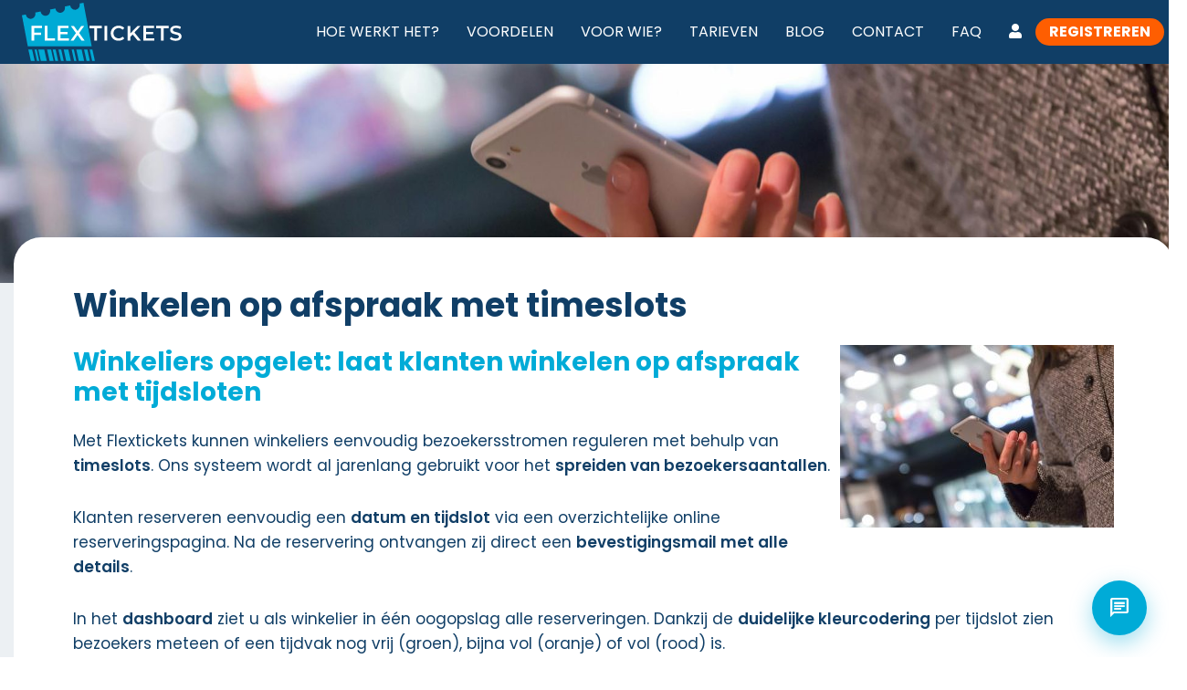

--- FILE ---
content_type: text/html; charset=UTF-8
request_url: https://www.flextickets.nl/winkelen-op-afspraak-met-timeslots/
body_size: 13775
content:
<!doctype html>
<html lang="nl">
<head>
<meta charset="UTF-8">
<meta name="viewport" content="width=device-width, initial-scale=1.0" />


	
<!-- Fonts -->
<link data-minify="1" rel="stylesheet" href="https://www.flextickets.nl/wp-content/cache/min/1/ajax/libs/font-awesome/4.7.0/css/font-awesome.min.css?ver=1768311995">
<link rel="preconnect" href="https://fonts.googleapis.com">
<link rel="preconnect" href="https://fonts.gstatic.com" crossorigin>
<link href="https://fonts.googleapis.com/css2?family=Poppins:ital,wght@0,300;0,400;0,500;0,600;0,700;0,800;1,400&display=swap" rel="stylesheet">

<link rel="icon" type="image/png" href="/favicon-96x96.png" sizes="96x96" />
<link rel="icon" type="image/svg+xml" href="/favicon.svg" />
<link rel="shortcut icon" href="/favicon.ico" />
<link rel="icon" href="/favicon.ico?v=2" type="image/x-icon">
<link rel="apple-touch-icon" sizes="180x180" href="/apple-touch-icon.png" />
<link rel="manifest" href="/site.webmanifest" />

<!-- Aanvullende meta tags -->
<meta name="theme-color" content="#103e66" />
<meta name="application-name" content="Flextickets" />
<meta name="referrer" content="strict-origin-when-cross-origin" />

<meta property="og:image:alt" content="Flextickets ticketingplatform" />
<meta name="twitter:title" content="Online tickets verkopen? Gratis ticketshop - Flextickets" />
<meta name="twitter:description" content="Online tickets verkopen voor events? Gratis ticketing systeem voor organisatoren. Goedkoopste ticketshop met uitstekende service." />
<meta name="twitter:image" content="https://www.flextickets.nl/wp-content/uploads/2026/01/Flextickets.jpg" />
<meta name="twitter:image:alt" content="Flextickets ticketingplatform" />

<link rel="alternate" href="https://www.flextickets.nl/" hreflang="nl-NL" />
<link rel="alternate" href="https://www.flextickets.nl/" hreflang="x-default" />

<!-- JSON-LD: Organization + SoftwareApplication (SaaS) -->
<script type="application/ld+json">
{
  "@context": "https://schema.org",
  "@graph": [
    {
      "@type": "Organization",
      "@id": "https://www.flextickets.nl/#organization",
      "name": "Flextickets",
      "legalName": "Flextickets",
      "url": "https://www.flextickets.nl/",
      "logo": {
        "@type": "ImageObject",
        "url": "https://www.flextickets.nl/wp-content/uploads/2023/10/cropped-Flextickets_beeldmerk-192x192.png"
      },
      "image": "https://www.flextickets.nl/wp-content/uploads/2026/01/Flextickets.jpg",
      "email": "info@flextickets.nl",
      "telephone": "+31315745945",
      "address": {
        "@type": "PostalAddress",
        "streetAddress": "Engbergseweg 2",
        "postalCode": "7081AB",
        "addressLocality": "Gendringen",
        "addressRegion": "GLD",
        "addressCountry": "NL"
      },
      "areaServed": [
        {
          "@type": "Country",
          "name": "Netherlands"
        }
      ],
      "contactPoint": [
        {
          "@type": "ContactPoint",
          "contactType": "customer support",
          "email": "info@flextickets.nl",
          "telephone": "+31315745945",
          "availableLanguage": [
            "nl"
          ]
        }
      ],
      "sameAs": [
        "https://www.facebook.com/flextickets",
        "https://www.linkedin.com/company/flextickets/",
        "https://www.youtube.com/@Flextickets"
      ]
    },
    {
      "@type": "WebSite",
      "@id": "https://www.flextickets.nl/#website",
      "url": "https://www.flextickets.nl/",
      "name": "Flextickets",
      "publisher": {
        "@id": "https://www.flextickets.nl/#organization"
      }
    },
    {
      "@type": "SoftwareApplication",
      "@id": "https://www.flextickets.nl/#software",
      "name": "Flextickets",
      "applicationCategory": "BusinessApplication",
      "applicationSubCategory": "Ticketing",
      "operatingSystem": "Web",
      "isAccessibleForFree": true,
      "url": "https://www.flextickets.nl/",
      "description": "Online ticketingplatform voor organisatoren: ticketshop, scancontrole en beheer van verkopen.",
      "publisher": {
        "@id": "https://www.flextickets.nl/#organization"
      },
      "image": "https://www.flextickets.nl/wp-content/uploads/2024/06/flextickets-24.jpg",
      "offers": {
        "@type": "Offer",
        "price": "0",
        "priceCurrency": "EUR",
        "category": "Free",
        "url": "https://www.flextickets.nl/tarieven"
      },
      "featureList": [
        "Online ticketshop",
        "E-tickets en orderbevestigingen",
        "Scan app en toegangscontrole",
        "Tijdsloten en capaciteitsbeheer",
        "Rapportages en verkoopoverzicht"
      ]
    }
  ]
}
</script>
	
<!-- Google Tag Manager -->
<script>(function(w,d,s,l,i){w[l]=w[l]||[];w[l].push({'gtm.start':
new Date().getTime(),event:'gtm.js'});var f=d.getElementsByTagName(s)[0],
j=d.createElement(s),dl=l!='dataLayer'?'&l='+l:'';j.async=true;j.src=
'https://www.googletagmanager.com/gtm.js?id='+i+dl;f.parentNode.insertBefore(j,f);
})(window,document,'script','dataLayer','GTM-5VBWDVB');</script>
<!-- End Google Tag Manager -->

<!-- Leadinfo tracking code --> <script> (function(l,e,a,d,i,n,f,o){if(!l[i]){l.GlobalLeadinfoNamespace=l.GlobalLeadinfoNamespace||[]; l.GlobalLeadinfoNamespace.push(i);l[i]=function(){(l[i].q=l[i].q||[]).push(arguments)};l[i].t=l[i].t||n; l[i].q=l[i].q||[];o=e.createElement(a);f=e.getElementsByTagName(a)[0];o.async=1;o.src=d;f.parentNode.insertBefore(o,f);} }(window,document,"script","https://cdn.leadinfo.net/ping.js","leadinfo","LI-6023C23E933D2")); </script>
	
	
<meta name='robots' content='index, follow, max-image-preview:large, max-snippet:-1, max-video-preview:-1' />

	<!-- This site is optimized with the Yoast SEO plugin v26.7 - https://yoast.com/wordpress/plugins/seo/ -->
	<title>Winkelen op afspraak met timeslots - Flextickets</title>
	<meta name="description" content="Spreid je bezoekersaantallen uit door gebruik te maken van timeslots! Laat je bezoekers eenvoudig reserveren voor een bepaalde dag en tijd." />
	<link rel="canonical" href="https://www.flextickets.nl/winkelen-op-afspraak-met-timeslots/" />
	<meta property="og:locale" content="nl_NL" />
	<meta property="og:type" content="article" />
	<meta property="og:title" content="Winkelen op afspraak met timeslots - Flextickets" />
	<meta property="og:description" content="Spreid je bezoekersaantallen uit door gebruik te maken van timeslots! Laat je bezoekers eenvoudig reserveren voor een bepaalde dag en tijd." />
	<meta property="og:url" content="https://www.flextickets.nl/winkelen-op-afspraak-met-timeslots/" />
	<meta property="og:site_name" content="Flextickets" />
	<meta property="article:publisher" content="https://www.facebook.com/flextickets" />
	<meta property="article:modified_time" content="2025-11-12T08:38:57+00:00" />
	<meta property="og:image" content="https://www.flextickets.nl/wp-content/uploads/2024/06/winkelen-op-afspraak-met-timeslots-5.jpg" />
	<meta property="og:image:width" content="900" />
	<meta property="og:image:height" content="600" />
	<meta property="og:image:type" content="image/jpeg" />
	<meta name="twitter:card" content="summary_large_image" />
	<meta name="twitter:label1" content="Geschatte leestijd" />
	<meta name="twitter:data1" content="2 minuten" />
	<script type="application/ld+json" class="yoast-schema-graph">{"@context":"https://schema.org","@graph":[{"@type":"WebPage","@id":"https://www.flextickets.nl/winkelen-op-afspraak-met-timeslots/","url":"https://www.flextickets.nl/winkelen-op-afspraak-met-timeslots/","name":"Winkelen op afspraak met timeslots - Flextickets","isPartOf":{"@id":"https://www.flextickets.nl/#website"},"primaryImageOfPage":{"@id":"https://www.flextickets.nl/winkelen-op-afspraak-met-timeslots/#primaryimage"},"image":{"@id":"https://www.flextickets.nl/winkelen-op-afspraak-met-timeslots/#primaryimage"},"thumbnailUrl":"https://www.flextickets.nl/wp-content/uploads/2024/06/winkelen-op-afspraak-met-timeslots-5.jpg","datePublished":"2025-06-05T18:15:19+00:00","dateModified":"2025-11-12T08:38:57+00:00","description":"Spreid je bezoekersaantallen uit door gebruik te maken van timeslots! Laat je bezoekers eenvoudig reserveren voor een bepaalde dag en tijd.","breadcrumb":{"@id":"https://www.flextickets.nl/winkelen-op-afspraak-met-timeslots/#breadcrumb"},"inLanguage":"nl-NL","potentialAction":[{"@type":"ReadAction","target":["https://www.flextickets.nl/winkelen-op-afspraak-met-timeslots/"]}]},{"@type":"ImageObject","inLanguage":"nl-NL","@id":"https://www.flextickets.nl/winkelen-op-afspraak-met-timeslots/#primaryimage","url":"https://www.flextickets.nl/wp-content/uploads/2024/06/winkelen-op-afspraak-met-timeslots-5.jpg","contentUrl":"https://www.flextickets.nl/wp-content/uploads/2024/06/winkelen-op-afspraak-met-timeslots-5.jpg","width":900,"height":600,"caption":"Winkelen op afspraak met Flextickets"},{"@type":"BreadcrumbList","@id":"https://www.flextickets.nl/winkelen-op-afspraak-met-timeslots/#breadcrumb","itemListElement":[{"@type":"ListItem","position":1,"name":"Home","item":"https://www.flextickets.nl/"},{"@type":"ListItem","position":2,"name":"Winkelen op afspraak met timeslots"}]},{"@type":"WebSite","@id":"https://www.flextickets.nl/#website","url":"https://www.flextickets.nl/","name":"Flextickets","description":"Online Tickets Verkopen","publisher":{"@id":"https://www.flextickets.nl/#organization"},"potentialAction":[{"@type":"SearchAction","target":{"@type":"EntryPoint","urlTemplate":"https://www.flextickets.nl/?s={search_term_string}"},"query-input":{"@type":"PropertyValueSpecification","valueRequired":true,"valueName":"search_term_string"}}],"inLanguage":"nl-NL"},{"@type":"Organization","@id":"https://www.flextickets.nl/#organization","name":"Flextickets","url":"https://www.flextickets.nl/","logo":{"@type":"ImageObject","inLanguage":"nl-NL","@id":"https://www.flextickets.nl/#/schema/logo/image/","url":"https://www.flextickets.nl/wp-content/uploads/2023/10/aanmelden-2.jpg","contentUrl":"https://www.flextickets.nl/wp-content/uploads/2023/10/aanmelden-2.jpg","width":1200,"height":537,"caption":"Flextickets"},"image":{"@id":"https://www.flextickets.nl/#/schema/logo/image/"},"sameAs":["https://www.facebook.com/flextickets"]}]}</script>
	<!-- / Yoast SEO plugin. -->


<link rel='dns-prefetch' href='//code.jquery.com' />
<link rel='dns-prefetch' href='//maxcdn.bootstrapcdn.com' />
<link rel='dns-prefetch' href='//cdnjs.cloudflare.com' />
<style id='wp-img-auto-sizes-contain-inline-css' type='text/css'>
img:is([sizes=auto i],[sizes^="auto," i]){contain-intrinsic-size:3000px 1500px}
/*# sourceURL=wp-img-auto-sizes-contain-inline-css */
</style>
<style id='wp-block-library-inline-css' type='text/css'>
:root{--wp-block-synced-color:#7a00df;--wp-block-synced-color--rgb:122,0,223;--wp-bound-block-color:var(--wp-block-synced-color);--wp-editor-canvas-background:#ddd;--wp-admin-theme-color:#007cba;--wp-admin-theme-color--rgb:0,124,186;--wp-admin-theme-color-darker-10:#006ba1;--wp-admin-theme-color-darker-10--rgb:0,107,160.5;--wp-admin-theme-color-darker-20:#005a87;--wp-admin-theme-color-darker-20--rgb:0,90,135;--wp-admin-border-width-focus:2px}@media (min-resolution:192dpi){:root{--wp-admin-border-width-focus:1.5px}}.wp-element-button{cursor:pointer}:root .has-very-light-gray-background-color{background-color:#eee}:root .has-very-dark-gray-background-color{background-color:#313131}:root .has-very-light-gray-color{color:#eee}:root .has-very-dark-gray-color{color:#313131}:root .has-vivid-green-cyan-to-vivid-cyan-blue-gradient-background{background:linear-gradient(135deg,#00d084,#0693e3)}:root .has-purple-crush-gradient-background{background:linear-gradient(135deg,#34e2e4,#4721fb 50%,#ab1dfe)}:root .has-hazy-dawn-gradient-background{background:linear-gradient(135deg,#faaca8,#dad0ec)}:root .has-subdued-olive-gradient-background{background:linear-gradient(135deg,#fafae1,#67a671)}:root .has-atomic-cream-gradient-background{background:linear-gradient(135deg,#fdd79a,#004a59)}:root .has-nightshade-gradient-background{background:linear-gradient(135deg,#330968,#31cdcf)}:root .has-midnight-gradient-background{background:linear-gradient(135deg,#020381,#2874fc)}:root{--wp--preset--font-size--normal:16px;--wp--preset--font-size--huge:42px}.has-regular-font-size{font-size:1em}.has-larger-font-size{font-size:2.625em}.has-normal-font-size{font-size:var(--wp--preset--font-size--normal)}.has-huge-font-size{font-size:var(--wp--preset--font-size--huge)}.has-text-align-center{text-align:center}.has-text-align-left{text-align:left}.has-text-align-right{text-align:right}.has-fit-text{white-space:nowrap!important}#end-resizable-editor-section{display:none}.aligncenter{clear:both}.items-justified-left{justify-content:flex-start}.items-justified-center{justify-content:center}.items-justified-right{justify-content:flex-end}.items-justified-space-between{justify-content:space-between}.screen-reader-text{border:0;clip-path:inset(50%);height:1px;margin:-1px;overflow:hidden;padding:0;position:absolute;width:1px;word-wrap:normal!important}.screen-reader-text:focus{background-color:#ddd;clip-path:none;color:#444;display:block;font-size:1em;height:auto;left:5px;line-height:normal;padding:15px 23px 14px;text-decoration:none;top:5px;width:auto;z-index:100000}html :where(.has-border-color){border-style:solid}html :where([style*=border-top-color]){border-top-style:solid}html :where([style*=border-right-color]){border-right-style:solid}html :where([style*=border-bottom-color]){border-bottom-style:solid}html :where([style*=border-left-color]){border-left-style:solid}html :where([style*=border-width]){border-style:solid}html :where([style*=border-top-width]){border-top-style:solid}html :where([style*=border-right-width]){border-right-style:solid}html :where([style*=border-bottom-width]){border-bottom-style:solid}html :where([style*=border-left-width]){border-left-style:solid}html :where(img[class*=wp-image-]){height:auto;max-width:100%}:where(figure){margin:0 0 1em}html :where(.is-position-sticky){--wp-admin--admin-bar--position-offset:var(--wp-admin--admin-bar--height,0px)}@media screen and (max-width:600px){html :where(.is-position-sticky){--wp-admin--admin-bar--position-offset:0px}}
/*wp_block_styles_on_demand_placeholder:6969282c5a4c0*/
/*# sourceURL=wp-block-library-inline-css */
</style>
<style id='classic-theme-styles-inline-css' type='text/css'>
/*! This file is auto-generated */
.wp-block-button__link{color:#fff;background-color:#32373c;border-radius:9999px;box-shadow:none;text-decoration:none;padding:calc(.667em + 2px) calc(1.333em + 2px);font-size:1.125em}.wp-block-file__button{background:#32373c;color:#fff;text-decoration:none}
/*# sourceURL=/wp-includes/css/classic-themes.min.css */
</style>
<link data-minify="1" rel='stylesheet' id='cf7_add_password_field_style-css' href='https://www.flextickets.nl/wp-content/cache/min/1/wp-content/plugins/cf7-add-password-field/css/all.css?ver=1768311995' type='text/css' media='all' />
<link rel='stylesheet' id='walcf7-datepicker-css-css' href='https://www.flextickets.nl/wp-content/plugins/date-time-picker-for-contact-form-7/assets/css/jquery.datetimepicker.min.css?ver=1.0.0' type='text/css' media='all' />
<link data-minify="1" rel='stylesheet' id='cf7-extension-front-style-css' href='https://www.flextickets.nl/wp-content/cache/min/1/wp-content/plugins/extensions-for-cf7/assets/css/cf7-extension-front-style.css?ver=1768311995' type='text/css' media='all' />
<link data-minify="1" rel='stylesheet' id='grw-public-main-css-css' href='https://www.flextickets.nl/wp-content/cache/min/1/wp-content/plugins/widget-google-reviews/assets/css/public-main.css?ver=1768311995' type='text/css' media='all' />
<link data-minify="1" rel='stylesheet' id='flextickets-chat-css-css' href='https://www.flextickets.nl/wp-content/cache/min/1/wp-content/themes/flextickets/chat/main.css?ver=1768311995' type='text/css' media='all' />
<link data-minify="1" rel='stylesheet' id='uacf7-frontend-style-css' href='https://www.flextickets.nl/wp-content/cache/min/1/wp-content/plugins/ultimate-addons-for-contact-form-7/assets/css/uacf7-frontend.css?ver=1768311995' type='text/css' media='all' />
<link data-minify="1" rel='stylesheet' id='uacf7-form-style-css' href='https://www.flextickets.nl/wp-content/cache/min/1/wp-content/plugins/ultimate-addons-for-contact-form-7/assets/css/form-style.css?ver=1768311995' type='text/css' media='all' />
<link data-minify="1" rel='stylesheet' id='bootstrap3-css' href='https://www.flextickets.nl/wp-content/cache/min/1/bootstrap/3.3.6/css/bootstrap.min.css?ver=1768311995' type='text/css' media='all' />
<link data-minify="1" rel='stylesheet' id='font-awesome-css' href='https://www.flextickets.nl/wp-content/cache/min/1/ajax/libs/font-awesome/5.15.4/css/all.min.css?ver=1768311995' type='text/css' media='all' />
<link data-minify="1" rel='stylesheet' id='slick-css' href='https://www.flextickets.nl/wp-content/cache/min/1/wp-content/themes/flextickets/css/slick.css?ver=1768311995' type='text/css' media='all' />
<link data-minify="1" rel='stylesheet' id='slick-theme-css' href='https://www.flextickets.nl/wp-content/cache/min/1/wp-content/themes/flextickets/css/slick-theme.css?ver=1768311995' type='text/css' media='all' />
<link data-minify="1" rel='stylesheet' id='theme-style-css' href='https://www.flextickets.nl/wp-content/cache/min/1/wp-content/themes/flextickets/style.css?ver=1768311995' type='text/css' media='all' />
<script data-minify="1" type="text/javascript" defer="defer" src="https://www.flextickets.nl/wp-content/cache/min/1/wp-content/plugins/widget-google-reviews/assets/js/public-main.js?ver=1768311995" id="grw-public-main-js-js"></script>
<script data-minify="1" type="text/javascript" src="https://www.flextickets.nl/wp-content/cache/min/1/wp-content/themes/flextickets/js/modernizr-custom.js?ver=1768311995" id="modernizr-js"></script>
    
    <script type="text/javascript">
        var ajaxurl = 'https://www.flextickets.nl/wp-admin/admin-ajax.php';
    </script>
<link rel="icon" href="https://www.flextickets.nl/wp-content/uploads/2023/10/cropped-Flextickets_beeldmerk-32x32.png" sizes="32x32" />
<link rel="icon" href="https://www.flextickets.nl/wp-content/uploads/2023/10/cropped-Flextickets_beeldmerk-192x192.png" sizes="192x192" />
<link rel="apple-touch-icon" href="https://www.flextickets.nl/wp-content/uploads/2023/10/cropped-Flextickets_beeldmerk-180x180.png" />
<meta name="msapplication-TileImage" content="https://www.flextickets.nl/wp-content/uploads/2023/10/cropped-Flextickets_beeldmerk-270x270.png" />
	
<meta name="generator" content="WP Rocket 3.20.3" data-wpr-features="wpr_minify_js wpr_image_dimensions wpr_minify_css wpr_preload_links wpr_desktop" /></head>	
<body>
<!-- Google Tag Manager (noscript) -->
<noscript><iframe src="https://www.googletagmanager.com/ns.html?id=GTM-5VBWDVB"
height="0" width="0" style="display:none;visibility:hidden"></iframe></noscript>
<!-- End Google Tag Manager (noscript) -->  
    
<div data-rocket-location-hash="6b6a1dbec7ad0fdbd6003250f4657eb6" class="container-fluid no-padding header-menu navbar-fixed-top">
  <div data-rocket-location-hash="3ce767c8ccfdddf7b34330a9bb634d8b" class="container no-padding">
    <div class="navbar-header">
      <button type="button"
              class="navbar-toggle"
              data-toggle="collapse"
              data-target="#bs-example-navbar-collapse-1">
        <span class="sr-only">Toggle navigation</span>
        <span class="icon-bar"></span>
        <span class="icon-bar"></span>
        <span class="icon-bar"></span>
      </button>

      <a class="navbar-brand" href="https://www.flextickets.nl">
        <img width="609" height="272" src="https://www.flextickets.nl/wp-content/themes/flextickets/images/flextickets_diap.svg"
             title="logo"
             alt="logo">
      </a>
    </div>

    <div data-rocket-location-hash="82f2d0eccac069ba0651f15828a8adb2" class="right">
      <div id="bs-example-navbar-collapse-1" class="collapse navbar-collapse"><ul id="menu-bovenste-menu" class="nav navbar-nav"><li itemscope="itemscope" itemtype="https://www.schema.org/SiteNavigationElement" id="menu-item-88" class="menu-item menu-item-type-post_type menu-item-object-page menu-item-88"><a title="Hoe werkt het?" href="https://www.flextickets.nl/hoe-werkt-het/">Hoe werkt het?</a></li>
<li itemscope="itemscope" itemtype="https://www.schema.org/SiteNavigationElement" id="menu-item-2316" class="menu-item menu-item-type-post_type menu-item-object-blog menu-item-2316"><a title="Voordelen" href="https://www.flextickets.nl/de-voordelen-van-flextickets/">Voordelen</a></li>
<li itemscope="itemscope" itemtype="https://www.schema.org/SiteNavigationElement" id="menu-item-1797" class="menu-item menu-item-type-post_type menu-item-object-page menu-item-1797"><a title="Voor wie?" href="https://www.flextickets.nl/doelgroepen/">Voor wie?</a></li>
<li itemscope="itemscope" itemtype="https://www.schema.org/SiteNavigationElement" id="menu-item-144" class="menu-item menu-item-type-post_type menu-item-object-page menu-item-144"><a title="Tarieven" href="https://www.flextickets.nl/tarieven/">Tarieven</a></li>
<li itemscope="itemscope" itemtype="https://www.schema.org/SiteNavigationElement" id="menu-item-1856" class="menu-item menu-item-type-post_type menu-item-object-page menu-item-1856"><a title="Blog" href="https://www.flextickets.nl/blog/">Blog</a></li>
<li itemscope="itemscope" itemtype="https://www.schema.org/SiteNavigationElement" id="menu-item-21" class="menu-item menu-item-type-post_type menu-item-object-page menu-item-21"><a title="Contact" href="https://www.flextickets.nl/contact/">Contact</a></li>
<li itemscope="itemscope" itemtype="https://www.schema.org/SiteNavigationElement" id="menu-item-1821" class="menu-item menu-item-type-post_type menu-item-object-page menu-item-1821"><a title="FAQ" href="https://www.flextickets.nl/faq/">FAQ</a></li>
<li itemscope="itemscope" itemtype="https://www.schema.org/SiteNavigationElement" id="menu-item-2801" class="loginbutton menu-item menu-item-type-custom menu-item-object-custom menu-item-2801"><a href="https://events.flextickets.nl/Ticketing/Dashboard/"><i class="fas fa-user"></i></a></li>
<li itemscope="itemscope" itemtype="https://www.schema.org/SiteNavigationElement" id="menu-item-143" class="registrerenmenu menu-item menu-item-type-post_type menu-item-object-page menu-item-143"><a title="Registreren" href="https://www.flextickets.nl/aanmelden/">Registreren</a></li>
</ul></div>    </div>
  </div>
</div>


<section data-rocket-location-hash="e43446b38225285bcc747a85bc3727dd" class="container-fluid main no-padding">
                        
<div data-rocket-location-hash="266c1fe2c2c5cab455ecadd105d704ed" class="page-thumb">

<img width="1920" height="360" src="https://www.flextickets.nl/wp-content/uploads/2024/06/winkelen-op-afspraak-met-timeslots-4-1920x360.jpg" class="attachment-fullwidth-afbeelding size-fullwidth-afbeelding" alt="Winkelen op afspraak" decoding="async" fetchpriority="high" />			
	
</div>
<section data-rocket-location-hash="2b24491e1223e7280e56709588d510d8" class="container-fluid main-container">
    
    <section data-rocket-location-hash="1a899f9e6818eb19915f720efaf2553a" class="main-content container white">
        <div class="col-lg-12 col-md-12 col-sm-12 col-xs-12">
                            					
                    <h1>Winkelen op afspraak met timeslots</h1>
					
			<div class="alignright">		
			<img width="300" height="200" src="https://www.flextickets.nl/wp-content/uploads/2024/06/winkelen-op-afspraak-met-timeslots-5-300x200.jpg" class="attachment-medium size-medium wp-post-image" alt="Winkelen op afspraak met Flextickets" decoding="async" srcset="https://www.flextickets.nl/wp-content/uploads/2024/06/winkelen-op-afspraak-met-timeslots-5-300x200.jpg 300w, https://www.flextickets.nl/wp-content/uploads/2024/06/winkelen-op-afspraak-met-timeslots-5-768x512.jpg 768w, https://www.flextickets.nl/wp-content/uploads/2024/06/winkelen-op-afspraak-met-timeslots-5.jpg 900w" sizes="(max-width: 300px) 100vw, 300px" />			</div>
			
                    <h3 data-start="41" data-end="130">Winkeliers opgelet: laat klanten winkelen op afspraak met tijdsloten</h3>
<p data-start="132" data-end="356">Met Flextickets kunnen winkeliers eenvoudig bezoekersstromen reguleren met behulp van <strong data-start="218" data-end="231">timeslots</strong>. Ons systeem wordt al jarenlang gebruikt voor het <strong data-start="282" data-end="317">spreiden van bezoekersaantallen</strong>.</p>
<p data-start="358" data-end="547">Klanten reserveren eenvoudig een <strong data-start="391" data-end="412">datum en tijdslot</strong> via een overzichtelijke online reserveringspagina. Na de reservering ontvangen zij direct een <strong data-start="507" data-end="544">bevestigingsmail met alle details</strong>.</p>
<p data-start="549" data-end="774">In het <strong data-start="556" data-end="569">dashboard</strong> ziet u als winkelier in één oogopslag alle reserveringen. Dankzij de <strong data-start="639" data-end="667">duidelijke kleurcodering</strong> per tijdslot zien bezoekers meteen of een tijdvak nog vrij (groen), bijna vol (oranje) of vol (rood) is.</p>
<h3 data-start="776" data-end="826">Probeer gratis een ticketshop met tijdsloten</h3>
<p data-start="828" data-end="1142">Laat hieronder uw gegevens achter en wij maken vrijblijvend een <strong data-start="892" data-end="924">persoonlijke demo-ticketshop</strong> voor uw winkel.<br data-start="940" data-end="943" />Wij nemen contact op om de mogelijkheden en inrichting te bespreken.<br data-start="1011" data-end="1014" />Bent u benieuwd naar voorbeelden van andere winkels die al gebruikmaken van Flextickets? Vraag er gerust naar bij uw aanvraag.</p>
<h2>Voorbeeld van ticketshop:</h2>
<p><img decoding="async" class="alignnone wp-image-3290" src="https://www.flextickets.nl/wp-content/uploads/2021/06/winkelen-op-afspraak-met-timeslots-6.jpg" alt="Timeslots ticketshop" width="339" height="682" srcset="https://www.flextickets.nl/wp-content/uploads/2021/06/winkelen-op-afspraak-met-timeslots-6.jpg 766w, https://www.flextickets.nl/wp-content/uploads/2021/06/winkelen-op-afspraak-met-timeslots-6-149x300.jpg 149w, https://www.flextickets.nl/wp-content/uploads/2021/06/winkelen-op-afspraak-met-timeslots-6-298x600.jpg 298w, https://www.flextickets.nl/wp-content/uploads/2021/06/winkelen-op-afspraak-met-timeslots-6-763x1536.jpg 763w" sizes="(max-width: 339px) 100vw, 339px" /></p>
<h2>Alle voordelen op een rij</h2>
<ul>
<li>Eenvoudig in gebruik, gratis aanmelden</li>
<li>Met en zonder betaalopties</li>
<li>Lage kosten: goedkoopste systeem van Nederland</li>
<li>Ook voor kleine winkels rendabel</li>
<li>Tijdsloten naar wens aan te passen</li>
<li>Geautomatiseerd systeem, automatische regulatie van bezoekersstroom</li>
<li>24/7 de mogelijkheid om online een afspraak te maken</li>
<li>Bevestiging e-mail wordt verstuurd naar de klant</li>
<li>Uit te breiden met e-tickets om te scannen</li>
<li>Eigen look-and-feel reserveringspagina</li>
<li>Dashboard voor de winkelier met alle reserveringen</li>
</ul>

<div class="wpcf7 no-js" id="wpcf7-f853-p1898-o1" lang="nl-NL" dir="ltr" data-wpcf7-id="853">
<div class="screen-reader-response"><p role="status" aria-live="polite" aria-atomic="true"></p> <ul></ul></div>
<form action="/winkelen-op-afspraak-met-timeslots/#wpcf7-f853-p1898-o1" method="post" class="wpcf7-form init" aria-label="Contactformulier" enctype="multipart/form-data" novalidate="novalidate" data-status="init">
<fieldset class="hidden-fields-container"><input type="hidden" name="_wpcf7" value="853" /><input type="hidden" name="_wpcf7_version" value="6.1.4" /><input type="hidden" name="_wpcf7_locale" value="nl_NL" /><input type="hidden" name="_wpcf7_unit_tag" value="wpcf7-f853-p1898-o1" /><input type="hidden" name="_wpcf7_container_post" value="1898" /><input type="hidden" name="_wpcf7_posted_data_hash" value="" /><input type="hidden" name="_extcf7_redirect_options" value="{&quot;form_id&quot;:853,&quot;redirect_options&quot;:{&quot;redirection_enable&quot;:&quot;off&quot;,&quot;custom_url_enable&quot;:&quot;off&quot;,&quot;redirect_page&quot;:&quot;&quot;,&quot;custom_urle&quot;:&quot;&quot;,&quot;redirect_new_tab&quot;:&quot;off&quot;,&quot;js_action&quot;:&quot;off&quot;,&quot;javascript_code&quot;:&quot;&quot;}}" /><input type="hidden" name="_uacf7_hidden_conditional_fields" value="" /><input type="hidden" name="_wpcf7_recaptcha_response" value="" />
</fieldset>
<div class="uacf7-form-wrapper-container uacf7-form-853  "><h3>Contactpersoon </h3>
<label><span class="wpcf7-form-control-wrap" data-name="id-naam"><input size="40" maxlength="400" class="wpcf7-form-control wpcf7-text wpcf7-validates-as-required" aria-required="true" aria-invalid="false" placeholder="Contactpersoon *" value="" type="text" name="id-naam" /></span> </label>
<label><span class="wpcf7-form-control-wrap" data-name="your-email"><input size="40" maxlength="400" class="wpcf7-form-control wpcf7-email wpcf7-validates-as-required wpcf7-text wpcf7-validates-as-email" aria-required="true" aria-invalid="false" placeholder="E-mail contactpersoon *" value="" type="email" name="your-email" /></span> </label>
<label><span class="wpcf7-form-control-wrap" data-name="id-telefoon"><input size="40" maxlength="400" class="wpcf7-form-control wpcf7-text wpcf7-validates-as-required" aria-required="true" aria-invalid="false" placeholder="Telefoon" value="" type="text" name="id-telefoon" /></span> </label>
<h3>Organisatie </h3>
<label><span class="wpcf7-form-control-wrap" data-name="id-organisatie"><input size="40" maxlength="400" class="wpcf7-form-control wpcf7-text wpcf7-validates-as-required" aria-required="true" aria-invalid="false" placeholder="Naam organisatie *" value="" type="text" name="id-organisatie" /></span> </label>
<label><span class="wpcf7-form-control-wrap" data-name="id-email"><input size="40" maxlength="400" class="wpcf7-form-control wpcf7-email wpcf7-validates-as-required wpcf7-text wpcf7-validates-as-email" aria-required="true" aria-invalid="false" placeholder="E-mail organisatie *" value="" type="email" name="id-email" /></span> </label>
<h3>Event informatie </h3>
<label><span class="wpcf7-form-control-wrap" data-name="id-naamevent"><input size="40" maxlength="400" class="wpcf7-form-control wpcf7-text wpcf7-validates-as-required" aria-required="true" aria-invalid="false" placeholder="Naam evenement *" value="" type="text" name="id-naamevent" /></span> </label>
<label><span class="wpcf7-form-control-wrap" data-name="id-omschrijving"><textarea cols="40" rows="10" maxlength="2000" class="wpcf7-form-control wpcf7-textarea wpcf7-validates-as-required" aria-required="true" aria-invalid="false" placeholder="Omschrijving (zichtbaar op de eventpagina) *" name="id-omschrijving"></textarea></span> </label>
<label><span class="wpcf7-form-control-wrap" data-name="id-locatie"><input size="40" maxlength="400" class="wpcf7-form-control wpcf7-text wpcf7-validates-as-required" aria-required="true" aria-invalid="false" placeholder="Locatie naam *" value="" type="text" name="id-locatie" /></span> </label>
<label><span class="wpcf7-form-control-wrap" data-name="id-adres"><input size="40" maxlength="400" class="wpcf7-form-control wpcf7-text wpcf7-validates-as-required" aria-required="true" aria-invalid="false" placeholder="Locatie adres *" value="" type="text" name="id-adres" /></span> </label>
<label><span class="wpcf7-form-control-wrap" data-name="id-datum"><textarea cols="40" rows="10" maxlength="2000" class="wpcf7-form-control wpcf7-textarea wpcf7-validates-as-required" aria-required="true" aria-invalid="false" placeholder="Datum en tijd *" name="id-datum"></textarea></span> </label>
<label><span class="wpcf7-form-control-wrap" data-name="id-maxtickets"><textarea cols="40" rows="10" maxlength="2000" class="wpcf7-form-control wpcf7-textarea wpcf7-validates-as-required" aria-required="true" aria-invalid="false" placeholder="Maximum aantal bezoekers *" name="id-maxtickets"></textarea></span> </label>

<h3>Afbeeldingen voor registratiepagina </h3>

<label> Afbeelding op ticketpagina (voorkeur: 1000x400 pixels in jpg, png of pdf): 
<span class="wpcf7-form-control-wrap" data-name="file-header"><input size="40" class="wpcf7-form-control wpcf7-file" accept=".jpg,.jpeg,.png,.gif,.pdf" aria-invalid="false" type="file" name="file-header" /></span></label>
<br/>

<span class="wpcf7-form-control-wrap" data-name="your-acceptance"><span class="wpcf7-form-control wpcf7-acceptance"><span class="wpcf7-list-item"><label><input type="checkbox" name="your-acceptance" value="1" class="idchk2" aria-invalid="false" /><span class="wpcf7-list-item-label">Ik accepteer de <a href="https://www.flextickets.nl/algemene-voorwaarden-organisatoren/" target="_blank"><strong>Algemene voorwaarden</strong></a> en <a href="https://www.flextickets.nl/privacybeleid-voor-organisatoren/" target="_blank"><strong>Privacyverklaring</strong></a> van Flextickets.</span></label></span></span></span>
<br/><br/>
<input class="wpcf7-form-control wpcf7-submit has-spinner" type="submit" value="Verzenden" /></div><div class="wpcf7-response-output" aria-hidden="true"></div>
</form>
</div>

			
			
                                    </div>
        

    </section>
</section>
        

            <div data-rocket-location-hash="f83d0219a78deae12df8062428519481" class="container-fluid no-padding boven-footer">
                <div data-rocket-location-hash="57836c03ea48521d5cfe87484e905546" class="container no-padding reveal">
                    <h3 class="footer_tekst">
                        
                                                    Eenvoudig tickets verkopen voor jouw event of bedrijf
                                                
                        
                           
                    </h3>
                </div>
            </div>
            <div data-rocket-location-hash="55e7df883dca587061c9eabbd6ef2b3e" class="container-fluid no-padding">
                <section data-rocket-location-hash="b880b2fd50179df395013330a96e0339" class="footer">
                    <div class="container no-padding">
                        <div class="col-lg-4 col-sm-2 col-xs-12 no-padding">
                          
                            <div class="footer-menu">			<div class="textwidget"><h4>FLEXTICKETS</h4>
<p>Postadres: Engbergseweg 2<br />
7081 AB Gendringen<br />
Bezoekersadres: F.B. Deurvorststraat 43<br />
7071 BG Ulft<br />
E: <a href="mailto:info@flextickets.nl">info@flextickets.nl</a></p>
<p>&nbsp;</p>
</div>
		</div>							<div class="footerlogo"><img width="609" height="272" src="https://www.flextickets.nl/wp-content/themes/flextickets/images/flextickets_wit.svg" alt="Flextickets logo"></div>
														<br/>
							<p class="copytekst">&copy;2017-2026 Flextickets</p><br/>
							
                        </div>
                        <div class="col-lg-4 col-sm-3 col-xs-12 no-padding">
                            <div class="widget_text footer-menu"><div class="textwidget custom-html-widget"><h4>VOORWAARDEN & PRIVACY</h4>
<a href="https://www.flextickets.nl/algemene-voorwaarden-organisatoren/">Algemene voorwaarden voor organisatoren</a> <br/> 
<a href="https://www.flextickets.nl/algemene-voorwaarden-bezoekers/">Algemene voorwaarden voor bezoekers</a> <br/> 
<a href="https://www.flextickets.nl/privacybeleid/">Privacybeleid voor bezoekers</a><br/> 
<a href="https://www.flextickets.nl/privacybeleid-voor-organisatoren/">Privacybeleid voor organisatoren</a><br/> <br/>

<a href="https://events.flextickets.nl/Ticketing/lostticket" target="_blank" rel="noopener"><h3>Tickets kwijt?</h3></a>

</div></div>							
														<div class="socials">
								<span class="socialimg">
									<a href="https://www.linkedin.com/company/flextickets" target="_blank"><img src="https://www.flextickets.nl/wp-content/themes/flextickets/images/linkedin.png" alt="LinkedIn" width="64px" height="64px"></a>
								</span>
								<span class="socialimg">
									<a href="https://www.facebook.com/flextickets/" target="_blank"><img src="https://www.flextickets.nl/wp-content/themes/flextickets/images/facebook.png" alt="Facebook" width="64px" height="64px"></a>
								</span>
								<span class="socialimg">
									<a href="https://www.youtube.com/@Flextickets" target="_blank"><img src="https://www.flextickets.nl/wp-content/themes/flextickets/images/youtube.png" alt="Youtube" width="64px" height="64px"></a>
								</span>					
							</div>
							
                        </div>
						

						
                        <div class="col-lg-4 col-sm-4 col-xs-12 no-padding">
						

							
                            <div class="widget_text footer-menu"><div class="textwidget custom-html-widget"><h4>QUICK LINKS</h4>
<a href="https://www.flextickets.nl/demo-aanvragen/">Gratis Demo</a><br/>
<a href="https://www.flextickets.nl/ticketservice/">Ticket Service</a><br/>
<a href="https://www.flextickets.nl/zelf-een-ticketshop-maken/">Ticketshop</a><br/>
<a href="https://www.flextickets.nl/online-ticketing/">Online Ticketing</a><br/>
<a href="https://www.flextickets.nl/tickets-verkopen/">Tickets Verkopen</a><br/>
<a href="https://www.flextickets.nl/ticketsysteem/">Ticketsysteem</a><br/>
<a href="https://www.flextickets.nl/ticket-scanner/">Ticket Scanner</a><br/>
<a href="https://www.flextickets.nl/vergelijk-ticketsystemen/">Vergelijk Ticketsystemen</a><br/>
<a href="https://www.flextickets.nl/hoe-werkt-het/">Online Tickets Verkopen Gratis</a><br/>
<br/>

<a href="https://apps.apple.com/nl/app/flextickets/id1346801471"><img src="https://www.flextickets.nl/wp-content/themes/flextickets/images/app-store.svg" width="135px" height="auto" alt="appstore"/>
</a>

<a href="https://play.google.com/store/apps/details?id=nl.flextickets.app"><img src="https://www.flextickets.nl/wp-content/themes/flextickets/images/google-play.svg" width="135px" height="40px" alt="playstore"/>
</a>
</div></div>							

							
                        </div>
                    </div>
                </section>
            </div> 


  <script type="speculationrules">
{"prefetch":[{"source":"document","where":{"and":[{"href_matches":"/*"},{"not":{"href_matches":["/wp-*.php","/wp-admin/*","/wp-content/uploads/*","/wp-content/*","/wp-content/plugins/*","/wp-content/themes/flextickets/*","/*\\?(.+)"]}},{"not":{"selector_matches":"a[rel~=\"nofollow\"]"}},{"not":{"selector_matches":".no-prefetch, .no-prefetch a"}}]},"eagerness":"conservative"}]}
</script>
<div data-rocket-location-hash="b252d4ed94dd8f52901a51d9aec3685e" id="root"></div>        <script type="importmap">
        {
          "imports": {
            "react": "https://esm.sh/react",
            "react-dom": "https://esm.sh/react-dom",
            "clsx": "https://esm.sh/clsx"
          }
        }
        </script>
        <script type="module" src="https://www.flextickets.nl/wp-content/themes/flextickets/chat/index.js"></script>
        <script data-minify="1" type="text/javascript" src="https://www.flextickets.nl/wp-content/cache/min/1/jquery-1.12.4.min.js?ver=1768311996" id="jquery-js"></script>
<script data-minify="1" type="text/javascript" src="https://www.flextickets.nl/wp-content/cache/min/1/wp-content/plugins/cf7-add-password-field/js/eye.js?ver=1768311996" id="cf7_add_password_field_scripts-js"></script>
<script type="text/javascript" src="https://www.flextickets.nl/wp-content/plugins/date-time-picker-for-contact-form-7/assets/js/jquery.datetimepicker.full.min.js?ver=6.9" id="walcf7-datepicker-js-js"></script>
<script data-minify="1" type="text/javascript" src="https://www.flextickets.nl/wp-content/cache/min/1/wp-content/plugins/date-time-picker-for-contact-form-7/assets/js/datetimepicker.js?ver=1768311996" id="walcf7-datepicker-js"></script>
<script type="text/javascript" id="extcf7-redirect-script-js-extra">
/* <![CDATA[ */
var extcf7_redirection_settings = {"redirection_delay":"1"};
//# sourceURL=extcf7-redirect-script-js-extra
/* ]]> */
</script>
<script data-minify="1" type="text/javascript" src="https://www.flextickets.nl/wp-content/cache/min/1/wp-content/plugins/extensions-for-cf7/assets/js/redirect.js?ver=1768311996" id="extcf7-redirect-script-js"></script>
<script data-minify="1" type="text/javascript" src="https://www.flextickets.nl/wp-content/cache/min/1/wp-content/plugins/extensions-for-cf7/assets/js/frontend.js?ver=1768311996" id="extcf7-frontend-js-js"></script>
<script type="text/javascript" src="https://www.flextickets.nl/wp-content/plugins/extensions-for-cf7/assets/js/signature.min.js?ver=3.4.0" id="extcf7_signature-js"></script>
<script data-minify="1" type="text/javascript" src="https://www.flextickets.nl/wp-content/cache/min/1/wp-content/plugins/extensions-for-cf7/assets/js/signature-active.js?ver=1768311996" id="extcf7_signature-active-js"></script>
<script type="text/javascript" id="rocket-browser-checker-js-after">
/* <![CDATA[ */
"use strict";var _createClass=function(){function defineProperties(target,props){for(var i=0;i<props.length;i++){var descriptor=props[i];descriptor.enumerable=descriptor.enumerable||!1,descriptor.configurable=!0,"value"in descriptor&&(descriptor.writable=!0),Object.defineProperty(target,descriptor.key,descriptor)}}return function(Constructor,protoProps,staticProps){return protoProps&&defineProperties(Constructor.prototype,protoProps),staticProps&&defineProperties(Constructor,staticProps),Constructor}}();function _classCallCheck(instance,Constructor){if(!(instance instanceof Constructor))throw new TypeError("Cannot call a class as a function")}var RocketBrowserCompatibilityChecker=function(){function RocketBrowserCompatibilityChecker(options){_classCallCheck(this,RocketBrowserCompatibilityChecker),this.passiveSupported=!1,this._checkPassiveOption(this),this.options=!!this.passiveSupported&&options}return _createClass(RocketBrowserCompatibilityChecker,[{key:"_checkPassiveOption",value:function(self){try{var options={get passive(){return!(self.passiveSupported=!0)}};window.addEventListener("test",null,options),window.removeEventListener("test",null,options)}catch(err){self.passiveSupported=!1}}},{key:"initRequestIdleCallback",value:function(){!1 in window&&(window.requestIdleCallback=function(cb){var start=Date.now();return setTimeout(function(){cb({didTimeout:!1,timeRemaining:function(){return Math.max(0,50-(Date.now()-start))}})},1)}),!1 in window&&(window.cancelIdleCallback=function(id){return clearTimeout(id)})}},{key:"isDataSaverModeOn",value:function(){return"connection"in navigator&&!0===navigator.connection.saveData}},{key:"supportsLinkPrefetch",value:function(){var elem=document.createElement("link");return elem.relList&&elem.relList.supports&&elem.relList.supports("prefetch")&&window.IntersectionObserver&&"isIntersecting"in IntersectionObserverEntry.prototype}},{key:"isSlowConnection",value:function(){return"connection"in navigator&&"effectiveType"in navigator.connection&&("2g"===navigator.connection.effectiveType||"slow-2g"===navigator.connection.effectiveType)}}]),RocketBrowserCompatibilityChecker}();
//# sourceURL=rocket-browser-checker-js-after
/* ]]> */
</script>
<script type="text/javascript" id="rocket-preload-links-js-extra">
/* <![CDATA[ */
var RocketPreloadLinksConfig = {"excludeUris":"/wp-json/|/(?:.+/)?feed(?:/(?:.+/?)?)?$|/(?:.+/)?embed/|/(index.php/)?(.*)wp-json(/.*|$)|/refer/|/go/|/recommend/|/recommends/","usesTrailingSlash":"1","imageExt":"jpg|jpeg|gif|png|tiff|bmp|webp|avif|pdf|doc|docx|xls|xlsx|php","fileExt":"jpg|jpeg|gif|png|tiff|bmp|webp|avif|pdf|doc|docx|xls|xlsx|php|html|htm","siteUrl":"https://www.flextickets.nl","onHoverDelay":"100","rateThrottle":"3"};
//# sourceURL=rocket-preload-links-js-extra
/* ]]> */
</script>
<script type="text/javascript" id="rocket-preload-links-js-after">
/* <![CDATA[ */
(function() {
"use strict";var r="function"==typeof Symbol&&"symbol"==typeof Symbol.iterator?function(e){return typeof e}:function(e){return e&&"function"==typeof Symbol&&e.constructor===Symbol&&e!==Symbol.prototype?"symbol":typeof e},e=function(){function i(e,t){for(var n=0;n<t.length;n++){var i=t[n];i.enumerable=i.enumerable||!1,i.configurable=!0,"value"in i&&(i.writable=!0),Object.defineProperty(e,i.key,i)}}return function(e,t,n){return t&&i(e.prototype,t),n&&i(e,n),e}}();function i(e,t){if(!(e instanceof t))throw new TypeError("Cannot call a class as a function")}var t=function(){function n(e,t){i(this,n),this.browser=e,this.config=t,this.options=this.browser.options,this.prefetched=new Set,this.eventTime=null,this.threshold=1111,this.numOnHover=0}return e(n,[{key:"init",value:function(){!this.browser.supportsLinkPrefetch()||this.browser.isDataSaverModeOn()||this.browser.isSlowConnection()||(this.regex={excludeUris:RegExp(this.config.excludeUris,"i"),images:RegExp(".("+this.config.imageExt+")$","i"),fileExt:RegExp(".("+this.config.fileExt+")$","i")},this._initListeners(this))}},{key:"_initListeners",value:function(e){-1<this.config.onHoverDelay&&document.addEventListener("mouseover",e.listener.bind(e),e.listenerOptions),document.addEventListener("mousedown",e.listener.bind(e),e.listenerOptions),document.addEventListener("touchstart",e.listener.bind(e),e.listenerOptions)}},{key:"listener",value:function(e){var t=e.target.closest("a"),n=this._prepareUrl(t);if(null!==n)switch(e.type){case"mousedown":case"touchstart":this._addPrefetchLink(n);break;case"mouseover":this._earlyPrefetch(t,n,"mouseout")}}},{key:"_earlyPrefetch",value:function(t,e,n){var i=this,r=setTimeout(function(){if(r=null,0===i.numOnHover)setTimeout(function(){return i.numOnHover=0},1e3);else if(i.numOnHover>i.config.rateThrottle)return;i.numOnHover++,i._addPrefetchLink(e)},this.config.onHoverDelay);t.addEventListener(n,function e(){t.removeEventListener(n,e,{passive:!0}),null!==r&&(clearTimeout(r),r=null)},{passive:!0})}},{key:"_addPrefetchLink",value:function(i){return this.prefetched.add(i.href),new Promise(function(e,t){var n=document.createElement("link");n.rel="prefetch",n.href=i.href,n.onload=e,n.onerror=t,document.head.appendChild(n)}).catch(function(){})}},{key:"_prepareUrl",value:function(e){if(null===e||"object"!==(void 0===e?"undefined":r(e))||!1 in e||-1===["http:","https:"].indexOf(e.protocol))return null;var t=e.href.substring(0,this.config.siteUrl.length),n=this._getPathname(e.href,t),i={original:e.href,protocol:e.protocol,origin:t,pathname:n,href:t+n};return this._isLinkOk(i)?i:null}},{key:"_getPathname",value:function(e,t){var n=t?e.substring(this.config.siteUrl.length):e;return n.startsWith("/")||(n="/"+n),this._shouldAddTrailingSlash(n)?n+"/":n}},{key:"_shouldAddTrailingSlash",value:function(e){return this.config.usesTrailingSlash&&!e.endsWith("/")&&!this.regex.fileExt.test(e)}},{key:"_isLinkOk",value:function(e){return null!==e&&"object"===(void 0===e?"undefined":r(e))&&(!this.prefetched.has(e.href)&&e.origin===this.config.siteUrl&&-1===e.href.indexOf("?")&&-1===e.href.indexOf("#")&&!this.regex.excludeUris.test(e.href)&&!this.regex.images.test(e.href))}}],[{key:"run",value:function(){"undefined"!=typeof RocketPreloadLinksConfig&&new n(new RocketBrowserCompatibilityChecker({capture:!0,passive:!0}),RocketPreloadLinksConfig).init()}}]),n}();t.run();
}());

//# sourceURL=rocket-preload-links-js-after
/* ]]> */
</script>
<script type="text/javascript" id="uacf7-cf-script-js-extra">
/* <![CDATA[ */
var uacf7_cf_object = {"2779":[{"uacf7_cf_hs":"show","uacf7_cf_group":"conditional-tickets","uacf7_cf_condition_for":"any","uacf7_cf_conditions":{"uacf7_cf_tn":["number-624"],"uacf7_cf_operator":["equal"],"uacf7_cf_val":[""]}}],"367":[{"uacf7_cf_hs":"show","uacf7_cf_group":"conditional-locaties","uacf7_cf_condition_for":"any","uacf7_cf_conditions":{"uacf7_cf_tn":["radio-meerlocaties"],"uacf7_cf_operator":["equal"],"uacf7_cf_val":["Ja"]}},{"uacf7_cf_hs":"show","uacf7_cf_group":"conditional-data","uacf7_cf_condition_for":"any","uacf7_cf_conditions":{"uacf7_cf_tn":["radio-data2"],"uacf7_cf_operator":["equal"],"uacf7_cf_val":["Ja"]}},{"uacf7_cf_hs":"show","uacf7_cf_group":"conditional-tickets","uacf7_cf_condition_for":"any","uacf7_cf_conditions":{"uacf7_cf_tn":["radio-ticketsoorten1"],"uacf7_cf_operator":["equal"],"uacf7_cf_val":["Ja"]}}]};
//# sourceURL=uacf7-cf-script-js-extra
/* ]]> */
</script>
<script data-minify="1" type="text/javascript" src="https://www.flextickets.nl/wp-content/cache/min/1/wp-content/plugins/ultimate-addons-for-contact-form-7/addons/conditional-field/js/uacf7-cf-script.js?ver=1768311996" id="uacf7-cf-script-js"></script>
<script type="text/javascript" src="https://www.google.com/recaptcha/api.js?render=6LeWI4AUAAAAAFWZspPTAV5Mj1Bj2hGOxvJr-pK0&amp;ver=3.0" id="google-recaptcha-js"></script>
<script type="text/javascript" src="https://www.flextickets.nl/wp-includes/js/dist/vendor/wp-polyfill.min.js?ver=3.15.0" id="wp-polyfill-js"></script>
<script type="text/javascript" id="wpcf7-recaptcha-js-before">
/* <![CDATA[ */
var wpcf7_recaptcha = {
    "sitekey": "6LeWI4AUAAAAAFWZspPTAV5Mj1Bj2hGOxvJr-pK0",
    "actions": {
        "homepage": "homepage",
        "contactform": "contactform"
    }
};
//# sourceURL=wpcf7-recaptcha-js-before
/* ]]> */
</script>
<script data-minify="1" type="text/javascript" src="https://www.flextickets.nl/wp-content/cache/min/1/wp-content/plugins/contact-form-7/modules/recaptcha/index.js?ver=1768311996" id="wpcf7-recaptcha-js"></script>
<script data-minify="1" type="text/javascript" src="https://www.flextickets.nl/wp-content/cache/min/1/bootstrap/3.3.6/js/bootstrap.min.js?ver=1768311996" id="bootstrap3-js"></script>
<script data-minify="1" type="text/javascript" src="https://www.flextickets.nl/wp-content/cache/min/1/wp-content/themes/flextickets/js/classie.js?ver=1768311996" id="classie-js"></script>
<script data-minify="1" type="text/javascript" src="https://www.flextickets.nl/wp-content/cache/min/1/wp-content/themes/flextickets/js/functions.js?ver=1768311996" id="theme-functions-js"></script>
<script type="text/javascript" src="https://www.flextickets.nl/wp-includes/js/dist/hooks.min.js?ver=dd5603f07f9220ed27f1" id="wp-hooks-js"></script>
<script type="text/javascript" src="https://www.flextickets.nl/wp-includes/js/dist/i18n.min.js?ver=c26c3dc7bed366793375" id="wp-i18n-js"></script>
<script type="text/javascript" id="wp-i18n-js-after">
/* <![CDATA[ */
wp.i18n.setLocaleData( { 'text direction\u0004ltr': [ 'ltr' ] } );
//# sourceURL=wp-i18n-js-after
/* ]]> */
</script>
<script data-minify="1" type="text/javascript" src="https://www.flextickets.nl/wp-content/cache/min/1/wp-content/plugins/contact-form-7/includes/swv/js/index.js?ver=1768312196" id="swv-js"></script>
<script type="text/javascript" id="contact-form-7-js-translations">
/* <![CDATA[ */
( function( domain, translations ) {
	var localeData = translations.locale_data[ domain ] || translations.locale_data.messages;
	localeData[""].domain = domain;
	wp.i18n.setLocaleData( localeData, domain );
} )( "contact-form-7", {"translation-revision-date":"2025-11-30 09:13:36+0000","generator":"GlotPress\/4.0.3","domain":"messages","locale_data":{"messages":{"":{"domain":"messages","plural-forms":"nplurals=2; plural=n != 1;","lang":"nl"},"This contact form is placed in the wrong place.":["Dit contactformulier staat op de verkeerde plek."],"Error:":["Fout:"]}},"comment":{"reference":"includes\/js\/index.js"}} );
//# sourceURL=contact-form-7-js-translations
/* ]]> */
</script>
<script type="text/javascript" id="contact-form-7-js-before">
/* <![CDATA[ */
var wpcf7 = {
    "api": {
        "root": "https:\/\/www.flextickets.nl\/wp-json\/",
        "namespace": "contact-form-7\/v1"
    },
    "cached": 1
};
//# sourceURL=contact-form-7-js-before
/* ]]> */
</script>
<script data-minify="1" type="text/javascript" src="https://www.flextickets.nl/wp-content/cache/min/1/wp-content/plugins/contact-form-7/includes/js/index.js?ver=1768312196" id="contact-form-7-js"></script>
<script data-minify="1" type="text/javascript" src="https://www.flextickets.nl/wp-content/cache/min/1/wp-content/plugins/cf7-repeatable-fields/dist/scripts.js?ver=1768312196" id="wpcf7-field-group-script-js"></script>
 <script>var rocket_beacon_data = {"ajax_url":"https:\/\/www.flextickets.nl\/wp-admin\/admin-ajax.php","nonce":"313a0ed994","url":"https:\/\/www.flextickets.nl\/winkelen-op-afspraak-met-timeslots","is_mobile":false,"width_threshold":1600,"height_threshold":700,"delay":500,"debug":null,"status":{"atf":true,"lrc":true,"preconnect_external_domain":true},"elements":"img, video, picture, p, main, div, li, svg, section, header, span","lrc_threshold":1800,"preconnect_external_domain_elements":["link","script","iframe"],"preconnect_external_domain_exclusions":["static.cloudflareinsights.com","rel=\"profile\"","rel=\"preconnect\"","rel=\"dns-prefetch\"","rel=\"icon\""]}</script><script data-name="wpr-wpr-beacon" src='https://www.flextickets.nl/wp-content/plugins/wp-rocket/assets/js/wpr-beacon.min.js' async></script></body>
</html>

<!-- This website is like a Rocket, isn't it? Performance optimized by WP Rocket. Learn more: https://wp-rocket.me - Debug: cached@1768499244 -->

--- FILE ---
content_type: text/html; charset=utf-8
request_url: https://www.google.com/recaptcha/api2/anchor?ar=1&k=6LeWI4AUAAAAAFWZspPTAV5Mj1Bj2hGOxvJr-pK0&co=aHR0cHM6Ly93d3cuZmxleHRpY2tldHMubmw6NDQz&hl=en&v=PoyoqOPhxBO7pBk68S4YbpHZ&size=invisible&anchor-ms=20000&execute-ms=30000&cb=nok04iwxhs9c
body_size: 48666
content:
<!DOCTYPE HTML><html dir="ltr" lang="en"><head><meta http-equiv="Content-Type" content="text/html; charset=UTF-8">
<meta http-equiv="X-UA-Compatible" content="IE=edge">
<title>reCAPTCHA</title>
<style type="text/css">
/* cyrillic-ext */
@font-face {
  font-family: 'Roboto';
  font-style: normal;
  font-weight: 400;
  font-stretch: 100%;
  src: url(//fonts.gstatic.com/s/roboto/v48/KFO7CnqEu92Fr1ME7kSn66aGLdTylUAMa3GUBHMdazTgWw.woff2) format('woff2');
  unicode-range: U+0460-052F, U+1C80-1C8A, U+20B4, U+2DE0-2DFF, U+A640-A69F, U+FE2E-FE2F;
}
/* cyrillic */
@font-face {
  font-family: 'Roboto';
  font-style: normal;
  font-weight: 400;
  font-stretch: 100%;
  src: url(//fonts.gstatic.com/s/roboto/v48/KFO7CnqEu92Fr1ME7kSn66aGLdTylUAMa3iUBHMdazTgWw.woff2) format('woff2');
  unicode-range: U+0301, U+0400-045F, U+0490-0491, U+04B0-04B1, U+2116;
}
/* greek-ext */
@font-face {
  font-family: 'Roboto';
  font-style: normal;
  font-weight: 400;
  font-stretch: 100%;
  src: url(//fonts.gstatic.com/s/roboto/v48/KFO7CnqEu92Fr1ME7kSn66aGLdTylUAMa3CUBHMdazTgWw.woff2) format('woff2');
  unicode-range: U+1F00-1FFF;
}
/* greek */
@font-face {
  font-family: 'Roboto';
  font-style: normal;
  font-weight: 400;
  font-stretch: 100%;
  src: url(//fonts.gstatic.com/s/roboto/v48/KFO7CnqEu92Fr1ME7kSn66aGLdTylUAMa3-UBHMdazTgWw.woff2) format('woff2');
  unicode-range: U+0370-0377, U+037A-037F, U+0384-038A, U+038C, U+038E-03A1, U+03A3-03FF;
}
/* math */
@font-face {
  font-family: 'Roboto';
  font-style: normal;
  font-weight: 400;
  font-stretch: 100%;
  src: url(//fonts.gstatic.com/s/roboto/v48/KFO7CnqEu92Fr1ME7kSn66aGLdTylUAMawCUBHMdazTgWw.woff2) format('woff2');
  unicode-range: U+0302-0303, U+0305, U+0307-0308, U+0310, U+0312, U+0315, U+031A, U+0326-0327, U+032C, U+032F-0330, U+0332-0333, U+0338, U+033A, U+0346, U+034D, U+0391-03A1, U+03A3-03A9, U+03B1-03C9, U+03D1, U+03D5-03D6, U+03F0-03F1, U+03F4-03F5, U+2016-2017, U+2034-2038, U+203C, U+2040, U+2043, U+2047, U+2050, U+2057, U+205F, U+2070-2071, U+2074-208E, U+2090-209C, U+20D0-20DC, U+20E1, U+20E5-20EF, U+2100-2112, U+2114-2115, U+2117-2121, U+2123-214F, U+2190, U+2192, U+2194-21AE, U+21B0-21E5, U+21F1-21F2, U+21F4-2211, U+2213-2214, U+2216-22FF, U+2308-230B, U+2310, U+2319, U+231C-2321, U+2336-237A, U+237C, U+2395, U+239B-23B7, U+23D0, U+23DC-23E1, U+2474-2475, U+25AF, U+25B3, U+25B7, U+25BD, U+25C1, U+25CA, U+25CC, U+25FB, U+266D-266F, U+27C0-27FF, U+2900-2AFF, U+2B0E-2B11, U+2B30-2B4C, U+2BFE, U+3030, U+FF5B, U+FF5D, U+1D400-1D7FF, U+1EE00-1EEFF;
}
/* symbols */
@font-face {
  font-family: 'Roboto';
  font-style: normal;
  font-weight: 400;
  font-stretch: 100%;
  src: url(//fonts.gstatic.com/s/roboto/v48/KFO7CnqEu92Fr1ME7kSn66aGLdTylUAMaxKUBHMdazTgWw.woff2) format('woff2');
  unicode-range: U+0001-000C, U+000E-001F, U+007F-009F, U+20DD-20E0, U+20E2-20E4, U+2150-218F, U+2190, U+2192, U+2194-2199, U+21AF, U+21E6-21F0, U+21F3, U+2218-2219, U+2299, U+22C4-22C6, U+2300-243F, U+2440-244A, U+2460-24FF, U+25A0-27BF, U+2800-28FF, U+2921-2922, U+2981, U+29BF, U+29EB, U+2B00-2BFF, U+4DC0-4DFF, U+FFF9-FFFB, U+10140-1018E, U+10190-1019C, U+101A0, U+101D0-101FD, U+102E0-102FB, U+10E60-10E7E, U+1D2C0-1D2D3, U+1D2E0-1D37F, U+1F000-1F0FF, U+1F100-1F1AD, U+1F1E6-1F1FF, U+1F30D-1F30F, U+1F315, U+1F31C, U+1F31E, U+1F320-1F32C, U+1F336, U+1F378, U+1F37D, U+1F382, U+1F393-1F39F, U+1F3A7-1F3A8, U+1F3AC-1F3AF, U+1F3C2, U+1F3C4-1F3C6, U+1F3CA-1F3CE, U+1F3D4-1F3E0, U+1F3ED, U+1F3F1-1F3F3, U+1F3F5-1F3F7, U+1F408, U+1F415, U+1F41F, U+1F426, U+1F43F, U+1F441-1F442, U+1F444, U+1F446-1F449, U+1F44C-1F44E, U+1F453, U+1F46A, U+1F47D, U+1F4A3, U+1F4B0, U+1F4B3, U+1F4B9, U+1F4BB, U+1F4BF, U+1F4C8-1F4CB, U+1F4D6, U+1F4DA, U+1F4DF, U+1F4E3-1F4E6, U+1F4EA-1F4ED, U+1F4F7, U+1F4F9-1F4FB, U+1F4FD-1F4FE, U+1F503, U+1F507-1F50B, U+1F50D, U+1F512-1F513, U+1F53E-1F54A, U+1F54F-1F5FA, U+1F610, U+1F650-1F67F, U+1F687, U+1F68D, U+1F691, U+1F694, U+1F698, U+1F6AD, U+1F6B2, U+1F6B9-1F6BA, U+1F6BC, U+1F6C6-1F6CF, U+1F6D3-1F6D7, U+1F6E0-1F6EA, U+1F6F0-1F6F3, U+1F6F7-1F6FC, U+1F700-1F7FF, U+1F800-1F80B, U+1F810-1F847, U+1F850-1F859, U+1F860-1F887, U+1F890-1F8AD, U+1F8B0-1F8BB, U+1F8C0-1F8C1, U+1F900-1F90B, U+1F93B, U+1F946, U+1F984, U+1F996, U+1F9E9, U+1FA00-1FA6F, U+1FA70-1FA7C, U+1FA80-1FA89, U+1FA8F-1FAC6, U+1FACE-1FADC, U+1FADF-1FAE9, U+1FAF0-1FAF8, U+1FB00-1FBFF;
}
/* vietnamese */
@font-face {
  font-family: 'Roboto';
  font-style: normal;
  font-weight: 400;
  font-stretch: 100%;
  src: url(//fonts.gstatic.com/s/roboto/v48/KFO7CnqEu92Fr1ME7kSn66aGLdTylUAMa3OUBHMdazTgWw.woff2) format('woff2');
  unicode-range: U+0102-0103, U+0110-0111, U+0128-0129, U+0168-0169, U+01A0-01A1, U+01AF-01B0, U+0300-0301, U+0303-0304, U+0308-0309, U+0323, U+0329, U+1EA0-1EF9, U+20AB;
}
/* latin-ext */
@font-face {
  font-family: 'Roboto';
  font-style: normal;
  font-weight: 400;
  font-stretch: 100%;
  src: url(//fonts.gstatic.com/s/roboto/v48/KFO7CnqEu92Fr1ME7kSn66aGLdTylUAMa3KUBHMdazTgWw.woff2) format('woff2');
  unicode-range: U+0100-02BA, U+02BD-02C5, U+02C7-02CC, U+02CE-02D7, U+02DD-02FF, U+0304, U+0308, U+0329, U+1D00-1DBF, U+1E00-1E9F, U+1EF2-1EFF, U+2020, U+20A0-20AB, U+20AD-20C0, U+2113, U+2C60-2C7F, U+A720-A7FF;
}
/* latin */
@font-face {
  font-family: 'Roboto';
  font-style: normal;
  font-weight: 400;
  font-stretch: 100%;
  src: url(//fonts.gstatic.com/s/roboto/v48/KFO7CnqEu92Fr1ME7kSn66aGLdTylUAMa3yUBHMdazQ.woff2) format('woff2');
  unicode-range: U+0000-00FF, U+0131, U+0152-0153, U+02BB-02BC, U+02C6, U+02DA, U+02DC, U+0304, U+0308, U+0329, U+2000-206F, U+20AC, U+2122, U+2191, U+2193, U+2212, U+2215, U+FEFF, U+FFFD;
}
/* cyrillic-ext */
@font-face {
  font-family: 'Roboto';
  font-style: normal;
  font-weight: 500;
  font-stretch: 100%;
  src: url(//fonts.gstatic.com/s/roboto/v48/KFO7CnqEu92Fr1ME7kSn66aGLdTylUAMa3GUBHMdazTgWw.woff2) format('woff2');
  unicode-range: U+0460-052F, U+1C80-1C8A, U+20B4, U+2DE0-2DFF, U+A640-A69F, U+FE2E-FE2F;
}
/* cyrillic */
@font-face {
  font-family: 'Roboto';
  font-style: normal;
  font-weight: 500;
  font-stretch: 100%;
  src: url(//fonts.gstatic.com/s/roboto/v48/KFO7CnqEu92Fr1ME7kSn66aGLdTylUAMa3iUBHMdazTgWw.woff2) format('woff2');
  unicode-range: U+0301, U+0400-045F, U+0490-0491, U+04B0-04B1, U+2116;
}
/* greek-ext */
@font-face {
  font-family: 'Roboto';
  font-style: normal;
  font-weight: 500;
  font-stretch: 100%;
  src: url(//fonts.gstatic.com/s/roboto/v48/KFO7CnqEu92Fr1ME7kSn66aGLdTylUAMa3CUBHMdazTgWw.woff2) format('woff2');
  unicode-range: U+1F00-1FFF;
}
/* greek */
@font-face {
  font-family: 'Roboto';
  font-style: normal;
  font-weight: 500;
  font-stretch: 100%;
  src: url(//fonts.gstatic.com/s/roboto/v48/KFO7CnqEu92Fr1ME7kSn66aGLdTylUAMa3-UBHMdazTgWw.woff2) format('woff2');
  unicode-range: U+0370-0377, U+037A-037F, U+0384-038A, U+038C, U+038E-03A1, U+03A3-03FF;
}
/* math */
@font-face {
  font-family: 'Roboto';
  font-style: normal;
  font-weight: 500;
  font-stretch: 100%;
  src: url(//fonts.gstatic.com/s/roboto/v48/KFO7CnqEu92Fr1ME7kSn66aGLdTylUAMawCUBHMdazTgWw.woff2) format('woff2');
  unicode-range: U+0302-0303, U+0305, U+0307-0308, U+0310, U+0312, U+0315, U+031A, U+0326-0327, U+032C, U+032F-0330, U+0332-0333, U+0338, U+033A, U+0346, U+034D, U+0391-03A1, U+03A3-03A9, U+03B1-03C9, U+03D1, U+03D5-03D6, U+03F0-03F1, U+03F4-03F5, U+2016-2017, U+2034-2038, U+203C, U+2040, U+2043, U+2047, U+2050, U+2057, U+205F, U+2070-2071, U+2074-208E, U+2090-209C, U+20D0-20DC, U+20E1, U+20E5-20EF, U+2100-2112, U+2114-2115, U+2117-2121, U+2123-214F, U+2190, U+2192, U+2194-21AE, U+21B0-21E5, U+21F1-21F2, U+21F4-2211, U+2213-2214, U+2216-22FF, U+2308-230B, U+2310, U+2319, U+231C-2321, U+2336-237A, U+237C, U+2395, U+239B-23B7, U+23D0, U+23DC-23E1, U+2474-2475, U+25AF, U+25B3, U+25B7, U+25BD, U+25C1, U+25CA, U+25CC, U+25FB, U+266D-266F, U+27C0-27FF, U+2900-2AFF, U+2B0E-2B11, U+2B30-2B4C, U+2BFE, U+3030, U+FF5B, U+FF5D, U+1D400-1D7FF, U+1EE00-1EEFF;
}
/* symbols */
@font-face {
  font-family: 'Roboto';
  font-style: normal;
  font-weight: 500;
  font-stretch: 100%;
  src: url(//fonts.gstatic.com/s/roboto/v48/KFO7CnqEu92Fr1ME7kSn66aGLdTylUAMaxKUBHMdazTgWw.woff2) format('woff2');
  unicode-range: U+0001-000C, U+000E-001F, U+007F-009F, U+20DD-20E0, U+20E2-20E4, U+2150-218F, U+2190, U+2192, U+2194-2199, U+21AF, U+21E6-21F0, U+21F3, U+2218-2219, U+2299, U+22C4-22C6, U+2300-243F, U+2440-244A, U+2460-24FF, U+25A0-27BF, U+2800-28FF, U+2921-2922, U+2981, U+29BF, U+29EB, U+2B00-2BFF, U+4DC0-4DFF, U+FFF9-FFFB, U+10140-1018E, U+10190-1019C, U+101A0, U+101D0-101FD, U+102E0-102FB, U+10E60-10E7E, U+1D2C0-1D2D3, U+1D2E0-1D37F, U+1F000-1F0FF, U+1F100-1F1AD, U+1F1E6-1F1FF, U+1F30D-1F30F, U+1F315, U+1F31C, U+1F31E, U+1F320-1F32C, U+1F336, U+1F378, U+1F37D, U+1F382, U+1F393-1F39F, U+1F3A7-1F3A8, U+1F3AC-1F3AF, U+1F3C2, U+1F3C4-1F3C6, U+1F3CA-1F3CE, U+1F3D4-1F3E0, U+1F3ED, U+1F3F1-1F3F3, U+1F3F5-1F3F7, U+1F408, U+1F415, U+1F41F, U+1F426, U+1F43F, U+1F441-1F442, U+1F444, U+1F446-1F449, U+1F44C-1F44E, U+1F453, U+1F46A, U+1F47D, U+1F4A3, U+1F4B0, U+1F4B3, U+1F4B9, U+1F4BB, U+1F4BF, U+1F4C8-1F4CB, U+1F4D6, U+1F4DA, U+1F4DF, U+1F4E3-1F4E6, U+1F4EA-1F4ED, U+1F4F7, U+1F4F9-1F4FB, U+1F4FD-1F4FE, U+1F503, U+1F507-1F50B, U+1F50D, U+1F512-1F513, U+1F53E-1F54A, U+1F54F-1F5FA, U+1F610, U+1F650-1F67F, U+1F687, U+1F68D, U+1F691, U+1F694, U+1F698, U+1F6AD, U+1F6B2, U+1F6B9-1F6BA, U+1F6BC, U+1F6C6-1F6CF, U+1F6D3-1F6D7, U+1F6E0-1F6EA, U+1F6F0-1F6F3, U+1F6F7-1F6FC, U+1F700-1F7FF, U+1F800-1F80B, U+1F810-1F847, U+1F850-1F859, U+1F860-1F887, U+1F890-1F8AD, U+1F8B0-1F8BB, U+1F8C0-1F8C1, U+1F900-1F90B, U+1F93B, U+1F946, U+1F984, U+1F996, U+1F9E9, U+1FA00-1FA6F, U+1FA70-1FA7C, U+1FA80-1FA89, U+1FA8F-1FAC6, U+1FACE-1FADC, U+1FADF-1FAE9, U+1FAF0-1FAF8, U+1FB00-1FBFF;
}
/* vietnamese */
@font-face {
  font-family: 'Roboto';
  font-style: normal;
  font-weight: 500;
  font-stretch: 100%;
  src: url(//fonts.gstatic.com/s/roboto/v48/KFO7CnqEu92Fr1ME7kSn66aGLdTylUAMa3OUBHMdazTgWw.woff2) format('woff2');
  unicode-range: U+0102-0103, U+0110-0111, U+0128-0129, U+0168-0169, U+01A0-01A1, U+01AF-01B0, U+0300-0301, U+0303-0304, U+0308-0309, U+0323, U+0329, U+1EA0-1EF9, U+20AB;
}
/* latin-ext */
@font-face {
  font-family: 'Roboto';
  font-style: normal;
  font-weight: 500;
  font-stretch: 100%;
  src: url(//fonts.gstatic.com/s/roboto/v48/KFO7CnqEu92Fr1ME7kSn66aGLdTylUAMa3KUBHMdazTgWw.woff2) format('woff2');
  unicode-range: U+0100-02BA, U+02BD-02C5, U+02C7-02CC, U+02CE-02D7, U+02DD-02FF, U+0304, U+0308, U+0329, U+1D00-1DBF, U+1E00-1E9F, U+1EF2-1EFF, U+2020, U+20A0-20AB, U+20AD-20C0, U+2113, U+2C60-2C7F, U+A720-A7FF;
}
/* latin */
@font-face {
  font-family: 'Roboto';
  font-style: normal;
  font-weight: 500;
  font-stretch: 100%;
  src: url(//fonts.gstatic.com/s/roboto/v48/KFO7CnqEu92Fr1ME7kSn66aGLdTylUAMa3yUBHMdazQ.woff2) format('woff2');
  unicode-range: U+0000-00FF, U+0131, U+0152-0153, U+02BB-02BC, U+02C6, U+02DA, U+02DC, U+0304, U+0308, U+0329, U+2000-206F, U+20AC, U+2122, U+2191, U+2193, U+2212, U+2215, U+FEFF, U+FFFD;
}
/* cyrillic-ext */
@font-face {
  font-family: 'Roboto';
  font-style: normal;
  font-weight: 900;
  font-stretch: 100%;
  src: url(//fonts.gstatic.com/s/roboto/v48/KFO7CnqEu92Fr1ME7kSn66aGLdTylUAMa3GUBHMdazTgWw.woff2) format('woff2');
  unicode-range: U+0460-052F, U+1C80-1C8A, U+20B4, U+2DE0-2DFF, U+A640-A69F, U+FE2E-FE2F;
}
/* cyrillic */
@font-face {
  font-family: 'Roboto';
  font-style: normal;
  font-weight: 900;
  font-stretch: 100%;
  src: url(//fonts.gstatic.com/s/roboto/v48/KFO7CnqEu92Fr1ME7kSn66aGLdTylUAMa3iUBHMdazTgWw.woff2) format('woff2');
  unicode-range: U+0301, U+0400-045F, U+0490-0491, U+04B0-04B1, U+2116;
}
/* greek-ext */
@font-face {
  font-family: 'Roboto';
  font-style: normal;
  font-weight: 900;
  font-stretch: 100%;
  src: url(//fonts.gstatic.com/s/roboto/v48/KFO7CnqEu92Fr1ME7kSn66aGLdTylUAMa3CUBHMdazTgWw.woff2) format('woff2');
  unicode-range: U+1F00-1FFF;
}
/* greek */
@font-face {
  font-family: 'Roboto';
  font-style: normal;
  font-weight: 900;
  font-stretch: 100%;
  src: url(//fonts.gstatic.com/s/roboto/v48/KFO7CnqEu92Fr1ME7kSn66aGLdTylUAMa3-UBHMdazTgWw.woff2) format('woff2');
  unicode-range: U+0370-0377, U+037A-037F, U+0384-038A, U+038C, U+038E-03A1, U+03A3-03FF;
}
/* math */
@font-face {
  font-family: 'Roboto';
  font-style: normal;
  font-weight: 900;
  font-stretch: 100%;
  src: url(//fonts.gstatic.com/s/roboto/v48/KFO7CnqEu92Fr1ME7kSn66aGLdTylUAMawCUBHMdazTgWw.woff2) format('woff2');
  unicode-range: U+0302-0303, U+0305, U+0307-0308, U+0310, U+0312, U+0315, U+031A, U+0326-0327, U+032C, U+032F-0330, U+0332-0333, U+0338, U+033A, U+0346, U+034D, U+0391-03A1, U+03A3-03A9, U+03B1-03C9, U+03D1, U+03D5-03D6, U+03F0-03F1, U+03F4-03F5, U+2016-2017, U+2034-2038, U+203C, U+2040, U+2043, U+2047, U+2050, U+2057, U+205F, U+2070-2071, U+2074-208E, U+2090-209C, U+20D0-20DC, U+20E1, U+20E5-20EF, U+2100-2112, U+2114-2115, U+2117-2121, U+2123-214F, U+2190, U+2192, U+2194-21AE, U+21B0-21E5, U+21F1-21F2, U+21F4-2211, U+2213-2214, U+2216-22FF, U+2308-230B, U+2310, U+2319, U+231C-2321, U+2336-237A, U+237C, U+2395, U+239B-23B7, U+23D0, U+23DC-23E1, U+2474-2475, U+25AF, U+25B3, U+25B7, U+25BD, U+25C1, U+25CA, U+25CC, U+25FB, U+266D-266F, U+27C0-27FF, U+2900-2AFF, U+2B0E-2B11, U+2B30-2B4C, U+2BFE, U+3030, U+FF5B, U+FF5D, U+1D400-1D7FF, U+1EE00-1EEFF;
}
/* symbols */
@font-face {
  font-family: 'Roboto';
  font-style: normal;
  font-weight: 900;
  font-stretch: 100%;
  src: url(//fonts.gstatic.com/s/roboto/v48/KFO7CnqEu92Fr1ME7kSn66aGLdTylUAMaxKUBHMdazTgWw.woff2) format('woff2');
  unicode-range: U+0001-000C, U+000E-001F, U+007F-009F, U+20DD-20E0, U+20E2-20E4, U+2150-218F, U+2190, U+2192, U+2194-2199, U+21AF, U+21E6-21F0, U+21F3, U+2218-2219, U+2299, U+22C4-22C6, U+2300-243F, U+2440-244A, U+2460-24FF, U+25A0-27BF, U+2800-28FF, U+2921-2922, U+2981, U+29BF, U+29EB, U+2B00-2BFF, U+4DC0-4DFF, U+FFF9-FFFB, U+10140-1018E, U+10190-1019C, U+101A0, U+101D0-101FD, U+102E0-102FB, U+10E60-10E7E, U+1D2C0-1D2D3, U+1D2E0-1D37F, U+1F000-1F0FF, U+1F100-1F1AD, U+1F1E6-1F1FF, U+1F30D-1F30F, U+1F315, U+1F31C, U+1F31E, U+1F320-1F32C, U+1F336, U+1F378, U+1F37D, U+1F382, U+1F393-1F39F, U+1F3A7-1F3A8, U+1F3AC-1F3AF, U+1F3C2, U+1F3C4-1F3C6, U+1F3CA-1F3CE, U+1F3D4-1F3E0, U+1F3ED, U+1F3F1-1F3F3, U+1F3F5-1F3F7, U+1F408, U+1F415, U+1F41F, U+1F426, U+1F43F, U+1F441-1F442, U+1F444, U+1F446-1F449, U+1F44C-1F44E, U+1F453, U+1F46A, U+1F47D, U+1F4A3, U+1F4B0, U+1F4B3, U+1F4B9, U+1F4BB, U+1F4BF, U+1F4C8-1F4CB, U+1F4D6, U+1F4DA, U+1F4DF, U+1F4E3-1F4E6, U+1F4EA-1F4ED, U+1F4F7, U+1F4F9-1F4FB, U+1F4FD-1F4FE, U+1F503, U+1F507-1F50B, U+1F50D, U+1F512-1F513, U+1F53E-1F54A, U+1F54F-1F5FA, U+1F610, U+1F650-1F67F, U+1F687, U+1F68D, U+1F691, U+1F694, U+1F698, U+1F6AD, U+1F6B2, U+1F6B9-1F6BA, U+1F6BC, U+1F6C6-1F6CF, U+1F6D3-1F6D7, U+1F6E0-1F6EA, U+1F6F0-1F6F3, U+1F6F7-1F6FC, U+1F700-1F7FF, U+1F800-1F80B, U+1F810-1F847, U+1F850-1F859, U+1F860-1F887, U+1F890-1F8AD, U+1F8B0-1F8BB, U+1F8C0-1F8C1, U+1F900-1F90B, U+1F93B, U+1F946, U+1F984, U+1F996, U+1F9E9, U+1FA00-1FA6F, U+1FA70-1FA7C, U+1FA80-1FA89, U+1FA8F-1FAC6, U+1FACE-1FADC, U+1FADF-1FAE9, U+1FAF0-1FAF8, U+1FB00-1FBFF;
}
/* vietnamese */
@font-face {
  font-family: 'Roboto';
  font-style: normal;
  font-weight: 900;
  font-stretch: 100%;
  src: url(//fonts.gstatic.com/s/roboto/v48/KFO7CnqEu92Fr1ME7kSn66aGLdTylUAMa3OUBHMdazTgWw.woff2) format('woff2');
  unicode-range: U+0102-0103, U+0110-0111, U+0128-0129, U+0168-0169, U+01A0-01A1, U+01AF-01B0, U+0300-0301, U+0303-0304, U+0308-0309, U+0323, U+0329, U+1EA0-1EF9, U+20AB;
}
/* latin-ext */
@font-face {
  font-family: 'Roboto';
  font-style: normal;
  font-weight: 900;
  font-stretch: 100%;
  src: url(//fonts.gstatic.com/s/roboto/v48/KFO7CnqEu92Fr1ME7kSn66aGLdTylUAMa3KUBHMdazTgWw.woff2) format('woff2');
  unicode-range: U+0100-02BA, U+02BD-02C5, U+02C7-02CC, U+02CE-02D7, U+02DD-02FF, U+0304, U+0308, U+0329, U+1D00-1DBF, U+1E00-1E9F, U+1EF2-1EFF, U+2020, U+20A0-20AB, U+20AD-20C0, U+2113, U+2C60-2C7F, U+A720-A7FF;
}
/* latin */
@font-face {
  font-family: 'Roboto';
  font-style: normal;
  font-weight: 900;
  font-stretch: 100%;
  src: url(//fonts.gstatic.com/s/roboto/v48/KFO7CnqEu92Fr1ME7kSn66aGLdTylUAMa3yUBHMdazQ.woff2) format('woff2');
  unicode-range: U+0000-00FF, U+0131, U+0152-0153, U+02BB-02BC, U+02C6, U+02DA, U+02DC, U+0304, U+0308, U+0329, U+2000-206F, U+20AC, U+2122, U+2191, U+2193, U+2212, U+2215, U+FEFF, U+FFFD;
}

</style>
<link rel="stylesheet" type="text/css" href="https://www.gstatic.com/recaptcha/releases/PoyoqOPhxBO7pBk68S4YbpHZ/styles__ltr.css">
<script nonce="VyPQtAJThhC0BxcfzgzCqQ" type="text/javascript">window['__recaptcha_api'] = 'https://www.google.com/recaptcha/api2/';</script>
<script type="text/javascript" src="https://www.gstatic.com/recaptcha/releases/PoyoqOPhxBO7pBk68S4YbpHZ/recaptcha__en.js" nonce="VyPQtAJThhC0BxcfzgzCqQ">
      
    </script></head>
<body><div id="rc-anchor-alert" class="rc-anchor-alert"></div>
<input type="hidden" id="recaptcha-token" value="[base64]">
<script type="text/javascript" nonce="VyPQtAJThhC0BxcfzgzCqQ">
      recaptcha.anchor.Main.init("[\x22ainput\x22,[\x22bgdata\x22,\x22\x22,\[base64]/[base64]/bmV3IFpbdF0obVswXSk6Sz09Mj9uZXcgWlt0XShtWzBdLG1bMV0pOks9PTM/bmV3IFpbdF0obVswXSxtWzFdLG1bMl0pOks9PTQ/[base64]/[base64]/[base64]/[base64]/[base64]/[base64]/[base64]/[base64]/[base64]/[base64]/[base64]/[base64]/[base64]/[base64]\\u003d\\u003d\x22,\[base64]\\u003d\x22,\x22wpQrX2jClcO2wqbCp8Oaf8O9dErDqRN+woEQw5JDARDCn8KjMMOWw4UmU8O4c0PClcOWwr7CgDQ0w7x5UMKHwqpJTMKwd2RSw5o4wpPCrsOzwoNuwo0ww5UDQHTCosKawrfCt8Opwo4ENsO+w7bDoUg5wpvDiMOowrLDlHEuFcKCwq02EDFmIcOCw4/DtsKywqxORyxow4URw6HCgw/CsDVgccOlw73CpQbCnMKFecO6b8OzwpFCwr1xAzE6w7TCnnXCicOeLsObw5hEw4NXHMOMwrxwwprDrjhSPDISSkxGw5NxRcKww5dlw43DmsOqw6Qbw7DDpmrCgMK6wpnDhQHDrDUzw5EAMnXDjFJcw6fDi3fCnB/[base64]/w6R1TsKXI8KkEsKlRkoOwpoowoN8w7s6w5RVw5/DkwMeX2g1MMK1w65oPMOUwoDDl8ONE8Kdw6rDhlRaDcOKbsKlX3XCnzp0wq5Dw6rCsW5rUhFzw7bCp3AowpprE8OxHcO6FQElLzBvwoDCuXBEwqPCpUfCjXvDpcKmc2fCnl9jJ8ORw6FMw5AcDsOOEVUIQsOlc8KIw5trw4k/NQpVe8O3w6XCk8OhLMKJJj/CgMKHP8KcwqvDuMOrw5Y0w7bDmMOmwpd2EjoZwqPDgsO3Z2LDq8OsTsOtwqEkYcOrTUNcSyjDi8KXRcKQwrfCucOufn/CvifDi3nCjDxsT8O2M8OfwpzDscOlwrFOwodoeGhfJsOawp0mB8O/[base64]/DmsKRwq/ClsOlMjYEw4IxZsKfesKpTsKaZMOZWznCpzoLwq3DnMOhwojCukZVScKnXU0PRsOFw5hXwoJ2P0DDiwRXw45rw4PCmMKqw6kGMsOOwr/Ch8OVEH/CscKGw5AMw4xqw5IAMMKVw5lzw5NSMB3DqzLCj8KLw7UEw6omw43CsMKbO8KLaQTDpsOSPcOlPWrCqMK2EADDnX5AbTjDuB/Dq1wQX8OVKMKCwr3DosKHdcKqwqo9w5EeQk0CwpUxw7zCgsO1csKhw7gmwqYDBsKDwrXCvcOUwqkCNsK2w7p2wrXCvVzCpsOHwpvDgsKKw653GcK9ccKSwq7DnzXCoMKYwoQWCic2bkbCk8KrZFEpKMKtc0XCk8ODwprDszUlw53Dm2jCjUDDgDZPIcKRwp/ChkJBwr3CpRRuwrfCkEPDicKvDGgHwrTCkcKSwozDkH3CicONM8O8XDAvPjdie8Okw7TDrB13TTXDn8O8wr3CtcKDS8KJw5huMwHCisO3SRQwwo7CnsOAw4Nbw5Y+w5DDmMKkDmc3X8OzNMOVw4nCkMOdU8K5w44jFcKQwp/DkwFxT8K/QsOFJcOeDMKPITDDn8KCRnFEOi1Pwod+LClvDsKowqBqVDFkw6A4w6vCvzLDsgt8wr9Sfm7Cn8KFwpkHJsOdwqwDwpvDgHbCuxRQLWnCuMOrN8OkQy7DqHHDgxUTw5rChGRmGcKuwolHCBTDgsOowo/DuMOmw5XCh8OZf8OlFMKbf8OHYcOtwrVQQ8O8QwQwwofDqGrDmsK8bcOuw5wgUMOAR8OJw5xjw68MwoTDncOEcAjDnRTCqUUwwqTCnH/CocO8ZMOCw6oVVsOyMR5Rw6YkK8OpIgY0exZtwoPCucK9w5/DsX42V8K9wqhLJnvDsgcKBMOPacKTwppAwqRJw7BDwrvDlMKKBMOxdMKkwr7DplvDuCI9w7nCjMKyB8OeasO4VsO5bcKOKcKCasOnOwl6fsOkYitLEQw1woh1PsOtw5fCpsOAwp/CpVDCnhjDt8OwU8Kke3Fmwqc3Dz5aIcKNwrkpGcOhw4vCmcOgNEULWMKTw6fCpXIswrbCngnDonF6w6J1JSI+w5jDhmBCez3DrTN2w4/CiiHCj3cvw550HsOxw6LCuDrDgcK7wpdVwozCrRVSwqhqBMOcUMKSG8K1fljCkRxMVQ0IQMKHXzAWw4rDgxzDpMKjwoHDqMOGfUYdw7dAwroHf1YOw7fDkADDscKxPmrDrQPCs3vCi8KbPFYiS0AdwpHCvMODFcK/wpPCssKDNsOvV8KfRADCn8OtOFbCocOJZh9Nw6JEVxQXw6hTwqAIf8O6wq0LwpXCpMOqw4ETKGHCkgtFN3jDkEvDhMKiw6jDpcOgBcOMwpbDh3tjw5JpRcKqw7RcUlfCg8K3WcKPwpwnwq56VV4oEcOAw6vDuMOfUMK/LMO/[base64]/[base64]/LzHDoEnDo8KHCDgFw7/[base64]/w57CicKTPMKjwpTCuyx/wrQWSV/CisKvw5vDq8KqA8KZY37Cv8OYewTCvGrDjsKHw6wbBMKaw4nDsknChsKITSAAJMKEbsONwqHDk8KYwqcwwprDnnYWw6zDtcKXw4poPsOkeMKtZHnChcO9K8Krw7wlN0AXbMKMw51fw6J/BMKHD8KAw6HCpSfCjsKBLsKhRF3DrMOiZ8KZcsOqwpBWwo3CoMO2QxoEccOHTzkpw4wwwpFjBDEpdMKhRUIqBcKoNT/Cpy3Ct8KRwqk0w4nCo8OYw5vDkMKfJUADwo4bNMKPDWDDqMKjwostZA13w5rCsHnCsnE6MMOAwrN0wqBJRcO8SMOVwrPDomE6WSd0U0zDlXzCvHPCg8Ohw5/DmsOQOcOoGU9kwoTDnTgGQMKlw7TCpmA3DWvCnAp+wo18F8KTKjjDkcKyJ8OkcX9YagMgEMOBJQ7DjsOWw4cjIX4DwrjCjkBKw7zDiMO1UTcySwBcw69awrHCm8Opw5DCiwDDl8KaBsKiwrfDjCHDn17CsBtkbsOmCnHDpsKzbsKawoN1wrnDgR/CtsK6woFEw5pkw6TCo3l4RsKSDy4/wpJgwoQFwqPCrlMhT8K1wr9vwpnDksKkwobCjyx4KlfDg8OJwok+w6TDlh88fcOWOsKvw6Naw64+aTLDjcOHw6zCvCYBw77DgWANwrfCkH46wpXCmkFTwp04BBTCrBnDncK9w5XDn8KqwqRUwoTCgcKtDwbCpsKVcsOkwp9/wqpyw4XClRxVwrUUwq3Crihmw4rCo8OxwrxrGRPDmFVSw5PCsmrCjnLCtsOIDcKHScKkwpPCnMKDwojClcKhA8KVwpXCqcKdw4JBw4FzaCkPSmMUWcORZCXDqcKPbcK6w4VYBwlqwqdVF8K/N8KQYcOMw7UuwoJXOsOHwrchHsKPw51gw7t0X8K3dMOPLsOMK0pcwrnCi3rDhsK+wpnDucKYc8KFR2k2RnVrd3R/w7AvDnHCksOuwo01fCsIwqZxfUbCg8Kxw6fCt1bCl8O7eMO3f8KDwqc2S8OyeB8xU1U3djLDsgTDiMKNc8Kmw67CgsK5URLCg8KBTxXCr8KRKCADO8K1bsKhwqTDuyzCncKrw6fDosOAw4/DrWNaLRQgwrw8ezPDtsKTw4s2w5AJw5ICwpDDm8KrMToaw6B9wqnCmmfDg8O9FMOCJMOBwojDg8KqYw87wqAbTHZ+G8K3w73DojjDnMKVwqgTSMKqEkA3w73DkGXDjinChU/Ci8OHwrhhC8OkwqHDqsK7b8KWw6Nhw4bCqkjDmsK7bsKQwr8qwoB8eWw8wr7Ck8O0YEpDwrhWwo/CjX5fw7gKFTp0w5IZw4PCi8O+OEUVZybDsMObwpdxWcOowqTCoMOpBsKfW8OOBsKQEDbDg8KTwrzDmMOhCyUWS3/CrnYiwq/CkAzCucOlNcKTFsOzaRpnOMKnw7LDgcOZw5IJJcOafcOEJsOBcsOJwpIawqMIwq/CuUwMw5/DkVhzwq/[base64]/[base64]/CkkrCq35JesOpEMK/wqPCjmxww5LCl8Kawrp6ACLCmmgqQSLDj0URwqTDhVPCokrCsw1UwqomwoTCo2cAZVdXR8KCGjM2R8Kyw4MowqUSwpQ6w4M0RizDriVlHcOcesKlw7PCkMOrwp/Ck2csCMO2wrotC8KMJlcTYHoAwrofwpJGwpHDmsOxNsOBwoXDhsO8TjgYJFHCu8O+wpw1w5RtwrbDmhHCqsKkwqdew6bCkwnClcOIPzwAHFbCmMObFhVMw7/DsinDg8Obw6Jabn4kwqNkIMKcWsKrw54TwoY/R8Ksw5/CpsOqHsKwwqA3PCTDtSl1GMKHcRjCuHB4wpXCiGABw7hcMcK0UkbCqXrDpcOFZFPCn1Emw6cKVsKkVMKecVI/dVPCpGfClcKWQV/[base64]/CncKtwrJRw7E9DAF3wqZoQ8OZw4/DkCR3bSIUKMKZwq/CnMOCbh7CsmPCtQpgOMOSw7bDvMKnw4zCuGtmw5vCm8KZb8KkwqYFC1DCuMOcXVoqwrfDpE7DmjB4w5huF04eaH/CgT7CoMKIOlbDssKHwrdTPMOKwqTDs8OGw7DCuMKDwp7CjXfCuV/DvsOoaHzCpMOLTwXDv8OZwrvCs0LDicKVQXnClMKQbcK0wq3Cjk/DokJbw5MtEGPDmMOjLMKhMcObD8OiFMKLw5wzRXbCtgDDn8KlBMKWwrLDtwbCkFMMw4rCv8O1wqjCicKPMjDChcOAw688MwTCpcKWG1BMZGHDlsKPYD48T8KdBsKybMK7w6LChcOWMsKzIMOIwrwGCg3Cp8Khw4jDlsKGw64WwrnCgS9PAcOzCS/CvsODegJ6wpdFw6puL8K7wqEow5xSwoPCiHTDtMKiQ8KKwrJNwqJNwrrCvmAAw7vDrXvCusOMw5k3QyR2w7HDm1ADwqV6M8K6w7bCkG0+w5LDj8KPDsKzMT3Co3XDt3huw5h1wos+LsOiXmRSw7zClsOXwpnDjMO/wpzDqcO8GMKtesKqwqvCssKTwqvCtcKEbMOxwp0Qwp1CfcOVw7nCtcKqwprDgcKRw5LDrgJHwo3CpnFwCybDtjTCogcSwr/Ci8O5ScOnwrrDicKzw6UWQlHDlx7Cv8Kpwr7CmTQLwpBZRMOjw5/Ch8Kxw4vDl8KVfsKAFsKfw47DrMO5w47CmTfCmkM7wo3CqA7CiXBKw5nCviAAwpjDnQNIwpXCqEbDiDTDgcKIJsKqScK7L8KUwrw/[base64]/wqLCpXvDjMK2NFzCt8KQBcOaw77Ds8K6DcOMG8OhCV/CocKwbzBEwok7ZsKOYcOowr7DmyomCFLDjAoAw452w4wjTyMOMsKTV8KFwrwGw44yw7V0d8KFwpgzw4V2esKFVsKGwpwUwo/Dp8OUOhpAIhTCg8OpwojDo8OEw6bDuMKXwp9hBS3CucOXbsOjwrLCrSMWIcKrw6tUfkfCjMOcw6HCmH7DscKxKhLDnRPDt1xoQMOTXAPDqsKHw5wJwr3DhRw6Fl4/G8O3woUhV8Kvwq8/XVPCpsKDZUzDrcOmw6hRwpHDvcKNw69eSSgmw5HCkB5zw61QeQk4wpPDuMKsw43DgcO3wqQVwrLDgDMDwprCt8KUCMOFw6dmZcOrPB/CgiHCu8Ovw5DCgFAeOMOtw69VC15jIXvCjMOdZVXDt8KVw5t8w58dXGfDrisIwqTDuMKUw6bDrsKCw6ZfUnQGLR0TeADCi8OAWkdlw7/[base64]/DplPDmmLDnx/DiMOYM0TCtsKKw57Dt3FzwroWDcKRw41PL8KEd8Opw4PCu8KxIAHCucKMw51tw7NhwobCiyxcTVXDnMO0w47CswlFSMOWwo3CvcKXTGzDucO1w5dYVsK2w7c1NMOzw7kvIMOiUzzDpcKBLMOYNk/DrWt1w7oWTWDCg8KGwqTDpsONwr/CsMOFY04xwqXClcKVwqQxDljDmcOpam/CmsKFUEbDpMKBw5w0WMKeTcORwqp8X2HClsOuw7bDgjPDisKvw67CgS3DrcOPwqp1cHRvHVs3wqjDqcOlTy/[base64]/CtsKCw6rCvjkNwq9PwqwQEXE0wonCusK+JVVuUsOPwqMEb8Oywp7DsibDpsKwTMKuccK8VcOJbsKaw4VPwrdyw5YNw4ocwrIzVQPDjQXCp2pFw5YPw7sqAyfCnMKFwqbCgMONSFnDnSDCksKZw6nCknJAw4LDusK/[base64]/ADxCbsKdw5nDksO6dcOqJ8OnworCjMKlPsO2B8Kuw5UMwpE+wp/CtcKQw6cxwphnw7/[base64]/DgMO9eVXDkMK1woLDu2zCpVIfw7zDrMKKwowEw78swrfCiMKfwrDDnHPDusKpw5rDl25/[base64]/Dl8Knw5BDw4vDpsKRNA/Ch21QRgcQUsO1w65TwqLDrlHDq8KMEsKFfsO0TkxUwq58XSpDZXlOwr0rw7vDkMKuPMKLwojDjxzCucOfKMOww7lEwpIIw6gWL1o0YhXDjSRtZMKxwpxcdTnDjcOjY3F/w7N8E8OXKsOuZQMIw6wjDsOGw5DClMKyVRXCtcOtIV4ew4kBcy1AXMKKwrHCkkUkb8KIw7bCrcK7wojDuBLCkMOBw7TDosOoV8OnwrPDi8OBB8KgwrTDoMO8w4RAfsOuwrYkw6XCjTBAwrcCw5wUwo0/XFbCoD5bwq8bYMOcY8OGUMKLw7ZIOMKufcOyw6/Co8OJS8KDw4DCqz5obSvCgnXDnzDCosKwwrN2wpUDwrEgHcK3woNWw4BoTn/CtcO1w6DDucOswpnCiMOcwq/DuTfCh8K7wpQKw6Qzw7HDkBHCiDbCiQUUQMOQw7FDw6vDuS3DpVLCvzwWKkTDtUPDrnk6wo0EXh3CucO2w7PDkcO4wrVrIMO/[base64]/Cpz/DvxoSwqzCo8Kid8OMwp5Iw6rCnsKNAnUvH8OSw6vCtsKFfMO1ciLDkxZmd8KmwpzDjR5Jw4txwpsQQhDCkMKDYE7DqnQgKsOgw6wZNUHDqgfCm8Khw6fDh07Cu8KCw4MVwrvDrC0yHzYMZl8xw4xgw7HCogfDiA/Dt0w7w5REKTEvYDvChsOyOsOzwr0qExkJbyvDkMO9SEV8G2oBYsOKXcKtIzdaXg3Cq8OnfsKjKEd4YQpzfyIBwqjDkj9iBsK2wq/Cs3TCgwtaw7E6wooXOmstw6jCpH7Cll7DksKBw7Vbw4YwWsOaw7oVw6LDosKIHFbChcOUcsKdasK3w5DDvcO5w6/[base64]/wqnCoRrDlsOYw7TDt8KQDGsPfBDDv2fCusKpLQ7DsBLDsRPDuMOzw7x/wqxSw6fDj8K/woTCscO+TDnDpcOTwo5/Xl8Sw4F6Y8OYPMKFO8KAwrpRwrTDkcOmw4VWc8KGwqTDry8DwqzDjcOedMKvwrJxWMOxaMKMLcOfQ8O0w6zDnX7DqcKSNMK2fz3ClwXDlHALwoVlw5zDmi/CrVrCvsOMW8O/YUjDvsODdsOJWsOWJSrCpsOdwoDDpmFpC8OfKsKCw4/CgzbCkcOBw47CvcKVTsO8w4HCvMOEwrLCrzQ2Q8O3V8OEXSNPf8K/WyTDqgfDl8KmbMKXYsKRwovClcK9DBbCjsKhwpzCvhNhw5PCnGAwZsOebDxjw43DtRfDncKQw7nCgsOGwrYheMOJw6fDvsKuM8OmwokAwqnDvsKJwrjCscKhPRsbwpozQWTDjgPCq3rCo2PDkR/Cq8KDZQ4Nw5DClF7DoEE1MAXCvsOcNcOew7zCg8KpNcKKw7XCusOsw4cQU0w9b2c4TScew4jDkMOGwpnComQEdiU1wqvClgtEU8OcV2QmZMOQOk8fXS/[base64]/DksKZUGkUw6XDqMOlwoXDmcOWGE0tSMKPw6h6FGkhwr8NecKFRcKxw6JxJcKALR0He8O3I8K2w7rCgsOAw6UEecKMOj3CiMO5OzTCh8KSwoHCiEzCjMO/[base64]/D1TDhcO7GsOfwpXDimzDisKWw7zDgEDDhivCnGrDqSsLwrAQw7AWZMOTwpxucyB+wpPDiAPDi8OtWcKxAlTDmsK4w7vClkcawoEDZMO9wrcVw5BfIsKMf8Olw4UVI0U8FMOnw4pbTcKUw7nCtMO8CcOgA8Oowr/[base64]/CpMKrwoouwp5dwofDhGDDnUPChcOSY8KNwo5IbjR+VMOdRcK3M31TQyB6acOQScOncMOow4tDLC5YwrzChMOoesOtGcO7wrDCsMKyw4fCnEHDjnUCVMOlX8K7Y8OeCMOdN8Ofw58/wqVQwpXDnMOPZDZOTsKgw5XCuGjDtlpmHMKUHTEgI0jCm3hHHEbDkivDo8OOw6TCk3dKwrDCiE8leVdodMOxwq84w5UFw7hcOFrCrVY1w41hZEPDuRXDiRjDisOqw5TCgiRtAcO4woXDp8OXGFU8XUV3wow8f8Obwq/CgFwgwot6Wkg1w7tLw7DCoj8MQWlWw4tjU8OyH8Kewp7DqMK/[base64]/[base64]/w5HDi8OowovDlDtZw4A/HMOFw7LDpzPDhsOQF8OSw6djw5ktw6lfwopTbw/DilQrw743c8O2w6B8GsKeOMOddBN7w4TDui7Ch1LDhXjDj33Cl0DDt3IXDwnCrlTDtE9rQsOcwoUUwpRZwrU9wodsw6lgIsOWLyTDjmxuCMK5w40Kcwduwp8Eb8K4w7F1w5TCkcOLwo19IMKPwow7E8K/woHDr8Knw6jCqSxgwp/CqxM/BsKJdcKSRMKmw41Fwrw5w6RGREXCh8O2JlvCtsKFGHtjw4DDjRIFTivCnsOyw68PwrBtMzBsecOgw7LDkDHDrsOnNcKVB8K1WMObRE/Dv8O2w4/DmnF8w7TDjsOawoPDnQoAw6zCrcKiwpJ2w6Bdw5XDo3sSHWzCt8KPG8Oxw4ZswoLDsBXCnwwtw6RDwp3CmDHCm3d6JcOCQHjDl8K4XAPCoDlnOsK0wpDDj8OkUsKpPjdnw6BdKsKdw6rCncOqw5rCssKzGTAZwqnCjgdhCcKfw6DClgU9NDPDgsOAwow/wpDDnkYyW8KVw6fCuGbCtmsQw5rDhMONw7XCl8OQw49MV8O4fng0XcOWS0prFR14wpXDqCRgwo1awotSw5XDmy1hwqDCih4dwpt3wr9fWR/[base64]/[base64]/[base64]/CqlxJwqxZw74GwofCucK9w7VXelDDjSvDqQ/CgMK9YsKdwoVNwr3Dq8OOeAbCr3nChW7CkFLCj8OnXMO4KcKGdEnCv8Kaw4vCm8ORQ8KSw6PDt8ONAMKVEMKffsOVwoF/Q8ODOsOKw57CicKXwpQowrdJwoMjw5Nbw5TDqsKfw5zCi8KrHTg+IV5VdkEpwp4ow4/CqcOrw7nChRzCiMONV2owwoh2cWxhw50NQEzDoW7Cn35tw498w606w4Ryw6tHw7rCj1d4dsOQw4/[base64]/wrUDKsKJwr/DgsKzwo7CkhB2wqHCk8KYAMOUwozDkcO5w5ocw7LChcK8wrs5wrfCs8KkwqFMw7rDqnc9wpnDicKUw4BTwoEDw48kcMOiWQvCjWvDpcKUwpYpw5fDqsO5dX7CusKjwq7CnU1mPcKfw5Rzw6vCs8KmaMK6Bj/[base64]/DqsKiDCfCtQZNw7/DvhnCuQ4Xw4pOwpnDv8O5wr5Mwr3CqCnDlsOlwqAgOQI1wrsAdcKWw7/[base64]/w7fDhsK4wqQmw4dQYl7DklPCvhHCvU7Dk8OBw4JtC8KAwoxjf8K+N8OsJMOYw57CvsOjw7dQwrBsw5/[base64]/[base64]/Cl8KzfsKuHiLDglIZw5cjwqAYAMObNMOawrjCmsOrwrFcEzBcc1DDkz/DlyXDpcOGw5gmVMKnwr/[base64]/YTTDhcONVC7DrWTCj8KydcOeGXU0ZsOBw4wbU8KUbxPDo8OiPcKAw5Vbwrw1WVzDkcOSQMKSYkXDqMK9w7t1w5YWw7DDlcO5wqhOEmFtTcK5w6EgNMOswqxNwoVSw4pwIsK9AVrCjcOQfMKSW8OlZg/[base64]/w6NrwqnDvsKCasKjw5XDsAlEwrsjYWHDu37DgAIEwq8XdifCsCQQwp8Uw7J0P8OfYiFgwrIefsOPak8Fwqw3w7PCrkYFw41zw7Jow7TDkDBRLB9rOcO3G8K/bsKoS1QRecOjwqLDqsOfw5gxSMKJYcKSwoTCrcOtKsOfw53DoH5iCcKlVnEtbcKqwo9/QXLDssKZwo1aSnJtwo1Mc8O9woBFacOWwp7DsncCf1scw6oGwpNWNTM1RMO8WMKFAjbDrcOXwqnCj2ZJRMKja0AywrXCncKzPsKPWcKHwqFSwrbCtTsGwrcpQlrDo2Uiw4IpHjrCksO+a2xbZl/Cr8ONTSTDnjzDrQFKWw1IwoPDpG3DmlxYwqPDhwcAwpIew6IXCcOtw4BNEU/Du8Kpw7xmJyJpMcOrw4/DrGYHHBTDiDbCgsOOwqUlwrrDjmzDksOWV8OQw7fCqsOkw7pRw7Zmw6bChsOuw7JJwrdIwobCrsOOGMOKYcOpYlgSD8OBw6TCrsO2GsKQw5XCgH7DlcKKHAjDocOSMRNGw6JzXMO/[base64]/[base64]/CoC5QwpwRwqMOb1HCs8Kiw5DDvsOWQMOXHS/ClcO1RhA2wp4uWCrCgCPCkA8LHcOkdHjDo13CoMKCwpjCmMKZfF48wqrCrsK9woEWw4MKw7bDqEjClMKJw6Jcw6Zpw4Vrwp5WHsK7BETDocKgwo3DucOEZcOdw77DojExcsO/e2/DildddMKLDsOmw75kfnNowoo5w5jCnsOkRk/Dg8KdMMO6I8OHw5nCm3J+XsOxwpZHEjfChBvCrAjDn8KwwqlzVU7ClsKhw6vDsDILXsKDw6rDtsK5ZG/Dl8Otwps/FkEqw6cww4HCm8OIFcOqw5bChcOtw79cw7cBwpFWw5bDi8KHRMO8RHbCvsKAYxsJHXDCniZJSwnDusKIVcO/woRXw4grw5N3w67CncKTwqFsw5TCpsKiw5pbw6/Dr8OYwoYtJcOsMMOefsKZDEArO17CjMKwNMKUw6jDiMKJw4fCljsqw5DCvUsRFnvDqnHDvFDDp8KEXg/DlcKmOTdCw7/CvsKUwrFXfsKywqAGw6QKwowMNxsxXcK8woUOwqHCg13Dv8K3Jg/CpgDDvsKdwpgXZHtkdSLCmMO9LcKVSMKcc8OIw7QzwrrDkMOuAMKUwrBXEcOLOFDDlH1lwoLCtcKbw6Eyw4LCocKpwrgbYsKDZsKVNsKeXsOGPAPDmClGw7h5woTDixl8wrfCkcKWwqHDrkkMaMO/w4U+bFs1w7FYw6FxJcKZNMKDw4/Dvy8PbMKmVFjCuBIYw5dVUirCoMOww7x0w7XCkMKkWFENwrEBUkBuw6tHA8OBwp5vRcOUwpbCsnpQwoDCqsOZw7M/[base64]/wrIzHsKBDTTCtcKEw7PCimDCoTJRwrzCrMOIw415eFNjG8KoDy/DjRHCqlM8wqnDrcOqwovDjlnDk3NHeQAUTcOUw6R7O8O8w6JEw4JUNsKaw47DqcOxw5Euw67CnxsSPhXCrsOgw7ReUsK6w4PDmsKNw4LChxoqw5FCbwMeb28nw4Fyw49Jw5dhNsK0T8Otw6HDo2ZqK8OKwoHDu8OSJ3l1wpPCuxTDim/DtRPCm8KxfExpJsOXDsOHw5pEwrjCrTLCjMK2w57CucKMw4g0RjdcU8OFBQbCscO/chZjw6FGwrTCsMKdw6/CosOgwp7CpBJ9w4TClMKGwr9GwpfDgwBSwp3DqMKww41cwp4xBcKWOcOYw6fClVtAeAZBwrzDpMOlwrHCglvDmW3DmSnDq3PCjS/CnAsOwo5QaD/CqsObw5nCisKvw4ZpISrDjsKqw7PCoRpIYMKUwp7CjDJ4w6ArWBZxwqUgGDXDnV93w6cKJnlVwrjCtkoewrdDAsKRdSzDk2XCg8Oxw5LDi8OFW8KrwpsiwpHChMKTwpFWL8O2wpjCqMKOAsKsVRfDkcOUI1nDl25DGcKOwr/CucOuVMKTScOFwo/CpWfDmRDDpDjCvBnCu8O7AzIow61Aw63CpsKSPGnDnFPCuAkXw5/CnsK+NcK1wp0RwrlTwrbCm8ODWMOvCkrClcKiw5TDlSPCmXfDq8KCw4xuJsOgZ0gTZMKZKcOELMKYNkQKQsKswpIMMH7ChsKpE8O8w40nwr8PZVd6w4UBwrbDvsK8V8KpwpUJw7zCosKsw5LDo1oVBcKewo/DjGvDi8Opw78fwqNRwp/[base64]/wr0tWS/CmVQywr3CiMKERFkvwp0Bwp8lwpU2w6UgKMOPVMOXwoh1woYQXULDj2E8CcOVwrXDtB5YwpZ2wo/[base64]/CoxrDrDoqPcK+IzpiYMKZw79hw5IiwqDCi8OmCDJxw4TChgnDnsKtLyZ9w7jCuzfCjMOFwrTDg1zCmDo+DU3Dpg89AsKJwo3Cpj/[base64]/Dlz7CicOWw548wp8Lw7bDt0Z+NjPDgAfChXddGwEcXcKCwr1rCsO2wonCk8KuHsKjw7jCksKwMkpTNiXClsOWwqslOgDDs2hvKSY/MMOoIBrCiMKEwqUWZillfBHCv8KsD8KbBMKswqbDl8OyIhXDnyrDsgIuwqnDrMOzZXvCkTkZQULDtigjw4M+EcOrJhHDsRPDnsKsWmkZAADCnysDw49bVAYowpt1wpwkKWbDo8O1wr/CuSwiU8KlEsKXa8OXdG4eEcKtGsKowpAzw4LCox8ULUDDlBoQEMKiGXlXBQYJJUs4WDHCsWHCkVrDiwoaw6Qzw65vXsKtAE9uLcK8w6/Dj8Oxw7fCsHRaw583YMKZVMOsT3/ChHsbw5xeMWDDlADChsO4w57CulZRaQfDhjphZMOLwoh1GhVEd1pgSE9JETPCmVvClMKgKhHDkQDDrz7CsSbDkkrDm2PCpjTDhsO2FcKbG1PDkcOKXEMSEwUMeiPCi2sISg9Ta8Kpw7/[base64]/[base64]/w6kzw6PCrMK/[base64]/[base64]/w4IEdsK4I8Ocw7JKJB12w5IcZ17Co04/[base64]/WsK0w4rCjMKJwpRnRsKQwqhuDC1CYx3DkMKXwoZNwq8pGMKGw7VfJ0RaAinCuw81wqDCuMKcw4PCqUxzw5xnVzjCl8K9JXkwwpvCp8KBcQxWMW7Dm8Oww5s0w4nDu8KjTlkbwoNYfMOPV8O+YlzDpw0/w5MBw6/CuMKNZMOLUzRPw7HCrjkzw5rDqsOHwrrCmEsTeAPChMKmw5J+InZSF8KuNAJLw6w1wps7cw/DocOxIcOhwqFVw4EHwqEdw71Ewo9tw4fCt1bCjksvB8OEBT1rQsOEFMK9CVTCjG0qdUkGPV8xUsKpwphrw5ACwoDDncOnEcKYJcOzw6bCjMO7a0bDpMOFw77CjiIVwoNkw4fCiMK4FMKMM8ODFyJjwrQ+EcO+TXlGw6/CqhfDuEQ6w6lOI2PDscKRPTBRNB3DgMOqw4MmP8Kow6DChsOKw7LDgBhYa0nCksO/wqTDj396wqjDmcOpwpp0woTDkcKjwp7Ch8OpSHQaworCmlPDmm4/woPCrcOJwpc9AsK6w4xeCcORwrIkEsOcwqXCp8KCLMO6F8KAw5XCgmLDg8OGw7E1ScO5NcKXWsOnw6/ChcOxNsOqYSbDnTkEw5BEw6fDusOVGMOjEsONOMOTN1M/QgHCnUnCmsOKFzgdw7Fww7TClkVhLh3ClT5Fe8KBDcOTw4jDnMOjwrjChi/Cq1XDulAhw4fCiSXCjMOCwoXDgC/DpMKnwoV2w6dsw68iw6ApKw/DrQbCv1Ntw5zCow5aBMOewpFkwo96KsKOwr/Ci8OEKsKbwo7DlCvCiRLCuCDChsKFBzt/[base64]/DkW1Uw48WTAx/MiZZwo4iVwIJMV4ADVHCjBVyw7TDqA3CnsK0w4/Dv0pkOXsJwo/DhX3CncO1w6Zww4V6w6TClcKkwrEhWiDCoMKiwpAHwrt1wqjCkcKmw57DiEl2aRlew6wGE14HBw/DtcKUw6htcTUVWFEBw7jConfDo3jDhBrDvCTDscKVGzEXw6nCoBhWw53DjcODABvDu8OVMsKbwpVySMKcw5xKEDzDoXDCl1LDi0cdwpFzw70pdcKuw6A3wrIBNBd2w7LCsDvDpH0zw4RJai/CvcK3UTAhwp19ScOybsOMwpnDk8KTRhppwqIfwq0tFsOHw4psIcK/w55IdcKOwohiXsOIwoYWG8KHIcOiLsO/[base64]/wo57wojDk8Kpwr7Dkj3DhMOqJcO2wrvCvQgRB1UYTTnCt8O2w5pbw74Ew7IgCMK4CsKQwqTDnhrCiyIHw55vNVjCusOXwoETK1xvKcOWwrdNdsKEfnVAwqMXwp9VLRvCqMO3w5HCj8OAPzpww57Ci8OdwqLDixzCj0jDh1/DosO9w554wroKw6DDvw/DnzEDwqoLey/DlcKQIh/DucO2Hx7CsMO6dcKfVxrDgcKtw7/[base64]/[base64]/[base64]/[base64]/CjSYGT8OpG0DDisKPNl/[base64]/DhG/DpmcCWMOQPcKxHsObw4VHw4sTw7jDp8KuwrbCmRrDmMOzwqY7w7zDqnnDm39hNC0iNifDm8Kow58ELcOzw59MwqEKwoNbL8K6w63CvsOibisrAsOswo5Bw77CpgpkMsOSamPCp8O5DsKwXcKCw5Rpw6xVXcOHH8KIE8OXw6PDicK2w67ChMOsei/CosOSw4Y7w6LDvwp4wpkvw6jCvg8Yw4nCrF14wpjDqsKMORI8RsKuw6hLGF3Dsl/Dg8KGwrsNwojCu1vDicKSw50JSj4zwoUZw4zClsK3esKIw5DDpMKaw58xw5nDhsO4wq4OJcKNwoMNw6XCpSglNQEhw7/[base64]/w7tzRMOTPsOTUsOWwqNAwqFyQ8OMw7MGOBB/wohtSMO0woZXwrhcw6HCql5zDcOSwrAhw40fw6nCscO2wpfCkMOrbcKFb0E8w7E/cMO5wrrDsgnCgMK0wpjClsKFDSfDrBrCpMK0ZsOKPlg/dxsOw6zDrcO/w4YqwpVPw6dMw49MIgRcG0sKwr3CuEhJKMOxw73Cg8K4ey7DkMKiT2ocwqJBHMOywp/DjcKjw5RWBj0swo9ycMKoDC3Cn8Kmwowtw7DDjcOhHsKJJMOhcMOaE8K7w6fDtcONwqDDmzTCqsOiZ8OywpU8KmDDuzPCr8O9w6XCosKew5TDkWbCg8OTwoQnVsKfO8KVUCUWw7xbwooxUSURKsOLBjLDlB7CrMOpZCfCoxfCiEUqE8OQwq/CpcO/[base64]/DnMKaw6LCgHAEVcKdK8KZwrQgGXUQwpkzwp3DisOswpA7VT3CryzDoMK/[base64]/CsEldWMOFRxRqwqnCqhzCqcOWJ8OWQ8Oiw6LCmsOVVcKhwqLDgsOqwodGeVFVwojClcKvw6FZbsOHKMKmwplBJ8KIwr5Uw6LCmMOMZ8KXw5bDs8KiSFDDoAfCv8Kgw4fCscK3SVJkOMO0XMO/wo4GwpA8B2kmFjhYwqnCiHPCncKaeEvDp33CmlEUbnvCvgw7GcOYSMOfBm/ClUrDosKAwo8iwr9JJgDCocKvw6QmGnbCiALDqnhTY8Oqwp/DuS9Yw7XCpcOIIkIVw4LCtsK/bW7Cuz0Pw4IDKMK2SsOAw67DiGLCrMKnw7/Ck8OnwqdLccOMw4/DqBY4wpvDisOYYXTCmhguLi3Ck1zCqsO0w7VvcjfDiWnDlcOcwpscwpvDs3/DjxEMwq7CpGTCucOrG1AEE3bDmRvDuMO+wrTCh8K9MCvCp33CmcO/ccOLwp3DggFPw44YM8KJdStEcsOhw7M/wq/Dj1FDZsKUXwtWw4XDlcK9woXDu8KywoLCo8Krw4AVEcK8wqhSwr3CqsK6A0ATw7vDg8KTwrrCvcKFRcKHw4sBKVZ/w4kUwqEMemJjw5ErAsKDwq4tCgTDlSB9VyXCpMKEw4bDs8Ovw41ddWPCsAXCuh/ChMOaawXCkA7DqMKgw5sZwqLDuMKHBcKqwpU/[base64]/wpDClsKdc2fCthNkw5fDrsKgw6vCkcO+GBLDu2PCjMO3w4cnMxzChsOzwqnCs8K/[base64]/[base64]/DncOOQMKXwprCrsKWexfDn2LCpsKgLMKWwr7DokJFw6DCm8Oaw4hyJ8KnH0bChcKbXkAxw67CtAFgacOuwpkcSsOsw6RawrURw5ABwpp6KcKpw4PChMOMwofDgMKOc3DDkHrCjn/[base64]/UQrCjVvDmMOiwrLCsmBPScKiNlfCl17DqsO7woxmVgLCtMK8bAYgJA7CncOiwrtzw4DDrsOAw67Cv8Obwr/CuBXCt2wfOEVqw57CpcOhCxHDncOAwpR7w4nCm8OAw5PClMOwwqrDoMOwwqvCucOSJsO0bsOow4/CnXUnw4DCsgltY8ObF14LD8O0w5Fawq1Lw4zDt8OGH0U8wpMEcMOxwpR4w6bCo0PDh37Cg1UVwqvCvwBWw6leM0nCmXXDmcOYOMKUXW9ycsKJIQ\\u003d\\u003d\x22],null,[\x22conf\x22,null,\x226LeWI4AUAAAAAFWZspPTAV5Mj1Bj2hGOxvJr-pK0\x22,0,null,null,null,1,[21,125,63,73,95,87,41,43,42,83,102,105,109,121],[1017145,971],0,null,null,null,null,0,null,0,null,700,1,null,0,\x22CvYBEg8I8ajhFRgAOgZUOU5CNWISDwjmjuIVGAA6BlFCb29IYxIPCPeI5jcYADoGb2lsZURkEg8I8M3jFRgBOgZmSVZJaGISDwjiyqA3GAE6BmdMTkNIYxIPCN6/tzcYADoGZWF6dTZkEg8I2NKBMhgAOgZBcTc3dmYSDgi45ZQyGAE6BVFCT0QwEg8I0tuVNxgAOgZmZmFXQWUSDwiV2JQyGAA6BlBxNjBuZBIPCMXziDcYADoGYVhvaWFjEg8IjcqGMhgBOgZPd040dGYSDgiK/Yg3GAA6BU1mSUk0GhkIAxIVHRTwl+M3Dv++pQYZxJ0JGZzijAIZ\x22,0,0,null,null,1,null,0,0,null,null,null,0],\x22https://www.flextickets.nl:443\x22,null,[3,1,1],null,null,null,1,3600,[\x22https://www.google.com/intl/en/policies/privacy/\x22,\x22https://www.google.com/intl/en/policies/terms/\x22],\x22S2uMb5DZ9466dWtYUGvWyB8F4XEp1cGX/A4qCYt4TNQ\\u003d\x22,1,0,null,1,1768532879645,0,0,[74,58],null,[125,197],\x22RC-EFhlcMTbYtmhXQ\x22,null,null,null,null,null,\x220dAFcWeA4uFNRYO-Py7wDwE8_h9u9Ni7L9Ilh2l6Juaqj-kIcPuv1y-lhq2l8yfj3yc3wzgp_m_6el2ZpT4aAuEA3i8T4s52aBmQ\x22,1768615679549]");
    </script></body></html>

--- FILE ---
content_type: text/css; charset=utf-8
request_url: https://www.flextickets.nl/wp-content/cache/min/1/wp-content/themes/flextickets/chat/main.css?ver=1768311995
body_size: 1306
content:
@import"https://fonts.googleapis.com/css2?family=Google+Sans:wght@400;500;700&display=swap";@import"https://fonts.googleapis.com/css2?family=Material+Symbols+Outlined:opsz,wght,FILL,GRAD@24,400,0,0&display=block";#ft-chat-app{all:initial!important;display:block!important;font-family:Google Sans,sans-serif!important;box-sizing:border-box!important;text-align:left!important;direction:ltr!important}#ft-chat-app *{all:unset!important;box-sizing:border-box!important;font-family:Google Sans,sans-serif!important;display:block!important;margin:0!important;padding:0!important;line-height:1.5!important;-webkit-font-smoothing:antialiased!important;-moz-osx-font-smoothing:grayscale!important}#ft-chat-app .material-symbols-outlined{font-family:Material Symbols Outlined!important;font-weight:400!important;font-style:normal!important;font-size:24px!important;display:inline-block!important;width:auto!important;height:auto!important;color:inherit!important;text-transform:none!important;white-space:nowrap!important;word-wrap:normal!important;direction:ltr!important}#ft-chat-app .floating-chat-trigger{position:fixed!important;bottom:24px!important;right:24px!important;width:60px!important;height:60px!important;border-radius:50%!important;background-color:#00abd7!important;color:#fff!important;box-shadow:0 8px 24px #00abd766!important;cursor:pointer!important;display:flex!important;align-items:center!important;justify-content:center!important;z-index:9999999!important;transition:transform .2s ease!important}#ft-chat-app .floating-chat-trigger:hover{transform:scale(1.05)!important}#ft-chat-app .app-container.chat-widget{position:fixed!important;bottom:24px!important;right:24px!important;width:370px!important;height:580px!important;max-width:370px!important;max-height:calc(100dvh - 48px)!important;background-color:#fff!important;box-shadow:0 12px 48px #0003!important;border-radius:16px!important;overflow:hidden!important;display:flex!important;flex-direction:column!important;z-index:10000000!important;border:1px solid #e1e8ed!important}@media(max-width:480px){#ft-chat-app .app-container.chat-widget{width:90vw!important;max-width:90vw!important;right:5vw!important;left:5vw!important;bottom:20px!important;height:70dvh!important}}#ft-chat-app .chat-header{padding:15px!important;background-color:#00abd7!important;color:#fff!important;flex-shrink:0!important;display:block!important}#ft-chat-app .header-content{display:flex!important;justify-content:space-between!important;align-items:center!important;width:100%!important}#ft-chat-app .logo-area{display:flex!important;align-items:center!important;gap:12px!important}#ft-chat-app .logo-circle{width:36px!important;height:36px!important;background:#fff!important;border-radius:50%!important;display:flex!important;align-items:center!important;justify-content:center!important;flex-shrink:0!important}#ft-chat-app .logo-text{color:#103e66!important;font-weight:700!important;font-size:14px!important;display:block!important}#ft-chat-app .header-titles h1{font-size:15px!important;font-weight:600!important;color:#fff!important;display:block!important;margin:0!important}#ft-chat-app .status-online{font-size:11px!important;display:flex!important;align-items:center!important;gap:5px!important;opacity:.9!important;color:#fff!important}#ft-chat-app .status-dot{width:7px!important;height:7px!important;background-color:#2ecc71!important;border-radius:50%!important;display:block!important}#ft-chat-app .header-actions{display:flex!important;gap:4px!important}#ft-chat-app .header-btn{color:#fff!important;cursor:pointer!important;padding:4px!important;display:flex!important;align-items:center!important;background:none!important}#ft-chat-app .chat-main{flex:1!important;overflow-y:auto!important;padding:15px!important;background:#f8fafc!important;display:flex!important;flex-direction:column!important;gap:12px!important}#ft-chat-app .message-list{display:flex!important;flex-direction:column!important;gap:12px!important;width:100%!important}#ft-chat-app .message-row{display:flex!important;width:100%!important}#ft-chat-app .message-row.user{justify-content:flex-end!important}#ft-chat-app .message-row.model{justify-content:flex-start!important}#ft-chat-app .message-bubble{max-width:85%!important;padding:10px 14px!important;border-radius:14px!important;font-size:14px!important;box-shadow:0 2px 4px #0000000d!important;display:block!important}#ft-chat-app .user .message-bubble{background-color:#00abd7!important;color:#fff!important;border-bottom-right-radius:2px!important}#ft-chat-app .model .message-bubble{background-color:#fff!important;color:#2c3e50!important;border-bottom-left-radius:2px!important;border:1px solid #e1e8ed!important}#ft-chat-app .message-text p{display:block!important;margin-bottom:6px!important;color:inherit!important}#ft-chat-app .message-text p:last-child{margin-bottom:0!important}#ft-chat-app .message-time{font-size:10px!important;opacity:.6!important;display:block!important;margin-top:4px!important;color:inherit!important}#ft-chat-app .message-link{color:inherit!important;text-decoration:underline!important;font-weight:700!important;display:inline!important;cursor:pointer!important}#ft-chat-app .typing-dots{display:flex!important;gap:4px!important;padding:4px 0!important}#ft-chat-app .typing-dots span{width:6px!important;height:6px!important;background:#cbd5e1!important;border-radius:50%!important;display:block!important;animation:typing 1.4s infinite!important}@keyframes typing{0%,to{transform:translateY(0)}50%{transform:translateY(-4px)}}#ft-chat-app .chat-footer{padding:12px!important;background:#fff!important;border-top:1px solid #e1e8ed!important;flex-shrink:0!important;display:block!important}#ft-chat-app .chat-input-wrapper{width:100%!important;display:block!important}#ft-chat-app .chat-input-form{display:flex!important;gap:8px!important;background:#f1f5f9!important;padding:8px 12px!important;border-radius:22px!important;align-items:center!important;width:100%!important;justify-content:space-between!important}#ft-chat-app .input-container{flex:1!important;display:flex!important;min-width:0!important}#ft-chat-app input{all:unset!important;width:100%!important;background:transparent!important;font-size:14px!important;color:#2c3e50!important;padding:4px 0!important;display:block!important}#ft-chat-app .send-button{background:#00abd7!important;color:#fff!important;width:32px!important;height:32px!important;border-radius:50%!important;display:flex!important;align-items:center!important;justify-content:center!important;cursor:pointer!important;flex-shrink:0!important}#ft-chat-app .send-button:disabled{opacity:.3!important;cursor:default!important}#ft-chat-app .chat-main::-webkit-scrollbar{width:5px!important}#ft-chat-app .chat-main::-webkit-scrollbar-thumb{background:#cbd5e1!important;border-radius:10px!important}

--- FILE ---
content_type: text/css; charset=utf-8
request_url: https://www.flextickets.nl/wp-content/cache/min/1/wp-content/themes/flextickets/style.css?ver=1768311995
body_size: 7165
content:
html,body,div,span,applet,object,l,p,blockquote,pre,abbr,acronym,address,big,cite,code,del,dfn,em,img,ins,kbd,q,s,samp,small,strike,strong,sub,sup,tt,var,b,u,i,center,dl,dt,dd,ol,ul,li,fieldset,form,label,legend,table,caption,tbody,tfoot,thead,tr,th,td,article,aside,canvas,details,embed,figure,figcaption,footer,header,hgroup,menu,nav,output,ruby,section,summary,time,mark,audio,video{margin:0;padding:0;border:0;font-size:100%;font:inherit;vertical-align:baseline;font-family:'Poppins',serif,Arial;font-weight:400;color:#103e66}span,em{font-weight:700}strong,b{font-weight:600}html{height:100%;overflow-x:hidden}body{min-height:100%;padding:0;margin:0;position:relative}.grecaptcha-badge{visibility:hidden!important}small{font-size:85%;color:#777;line-height:1.5em}h1,h2,h3,h4,h5,h6{font-family:'Poppins',serif,Arial,cursive;font-weight:600;color:#103e66}td,th{padding:5px}.mollie table,.mollie td{border:1px solid #fff;font-size:14px!important}.mollie td{vertical-align:middle}a{color:#0e92cc}a:hover{text-decoration:none}p{font-size:14px}input:checked+.cc-slider{background-color:#777!important}.mwai-timeless-theme.mwai-window.mwai-open .mwai-header{background:#f3f3f3;color:#103e66}.mwai-timeless-theme span{font-weight:500!important;line-height:1.2rem!important}.mwai-timeless-theme li{line-height:1.2rem!important}.app-container.chat-widget{max-width:340px!important}.app-container.chat-widget input[type="text"]{min-width:240px!important}#ft-chat-app input{font-size:16px!important}.ewd-ufaq-hidden{display:none!important}.ewd-ufaq-post-margin-symbol span{display:none!important}.ewd-ufaq-post-margin-symbol::before{content:"+";font-weight:700;font-size:20px;float:left;color:#00abd7}.ewd-ufaq-faq-div.ewd-ufaq-post-active .ewd-ufaq-post-margin-symbol::before{content:"−"}.ewd-ufaq-faqs span{font-family:'ewd-toggle-icon'!important}.ewd-ufaq-faq-title-text h4{color:#103E65!important;background:#ffffff!important;font-size:20px!important}.responsive-columns{display:flex;flex-wrap:wrap}.responsive-column{flex:1;min-width:0}.responsive-video{max-width:90%;height:auto}.btn-primary{display:inline-flex;align-items:center;justify-content:center;padding:10px 18px;font-size:14px;font-weight:500;color:#fff;background-color:#2563eb;border:none;border-radius:6px;cursor:pointer;transition:background-color 0.2s ease,box-shadow 0.2s ease}.btn-primary:hover{background-color:#1e40af}.btn-primary:focus{outline:none;box-shadow:0 0 0 3px rgba(37,99,235,.3)}.btn-secondary{padding:10px 18px;font-size:14px;font-weight:500;color:#1f2937;background-color:transparent;border:1px solid #d1d5db;border-radius:6px;cursor:pointer;transition:background-color 0.2s ease,border-color 0.2s ease}.btn-secondary:hover{background-color:#f9fafb;border-color:#9ca3af}.ai-analysis-bar{display:flex;align-items:center;gap:10px;margin-bottom:4px;height:30px;color:#999;font-size:13px}.aibtn{background:#000;padding:6px 8px;border-radius:10px;color:#fff;text-decoration:none;white-space:nowrap;font-size:13px}.aibtn:hover{background:#ccc}.reveal{position:relative;transform:translateY(150px);opacity:0;transition:1s all ease}.reveal.active{transform:translateY(0);opacity:1}.slick-slide p a{color:#fff}.row{margin-bottom:24px}.center{float:none;text-align:center}.right{float:right}.left{float:left}img{max-width:100%;height:auto}.content-blok-row{max-width:960px;margin:40px auto;align-items:center}.content-blok-row>[class*="col-"]{padding-left:10px;padding-right:10px}.content-blok-tekst--left{text-align:right}.content-blok-tekst--right{text-align:left}.content-blok-afbeelding img{max-height:400px;width:auto;display:block}.col-lg-6.col-md-6.col-sm-12.col-xs-12.content-blok-afbeelding{scroll-margin-top:100px}.col-lg-6.col-md-6.col-sm-12.col-xs-12.content-blok-tekst{scroll-margin-top:100px}@media (max-width:767px){.content-blok-row{text-align:left}.content-blok-tekst--left,.content-blok-tekst--right{text-align:left}}@media (max-width:767px){.content-blok-row{flex-direction:column;gap:20px}.content-blok-tekst--left,.content-blok-tekst--right{text-align:left}}.video-wrapper{position:relative;padding-bottom:56.25%;height:0;overflow:hidden;max-width:100%;background:#000}.video-wrapper iframe{position:absolute;top:0;left:0;width:100%;height:100%}.ms-edit-frontend{display:none!important}.loginorganisator{font-weight:bold!important;color:#00abd7!important;background:#174975}.loginorganisator a{color:#fff!important}.loginbutton .fas,.loginbutton .fa-solid{color:#fff}.wpcf7 .wpcf7-form.sent .wpcf7-response-output{border-color:#fff!important;border:none!important}.wpcf7-not-valid-tip{font-size:0.7em!important;margin-top:-12px!important}.gform_button,.gform_submit_button,.gform_next_button,.gform_previous_button{background-color:#00abd7!important;color:#fff!important;border:1px solid #103e66!important;border-radius:20px!important}.gform_button:hover,.gform_submit_button:hover,.gform_next_button:hover,.gform_previous_button:hover{background-color:#103e66!important;border:1px solid #103e66!important}.gform-theme--framework .gf_progressbar .percentbar_blue{background-color:#00abd7!important}#ctooltip{font-weight:normal!important;background:#4ab2ca!important;padding:6px!important;font-size:16px!important}.occf7cal-total{font-size:22px!important;font-weight:bold!important;padding-left:15px!important;border:none!important;background:url(../../../../../../themes/flextickets/images/euro-b.png)!important;background-repeat:no-repeat!important;background-size:20px!important;background-position:-5px 15px!important}.textafbeelding{padding:10px 30px;font-size:15px;line-height:19px;color:#999;text-align:center}.textafbeelding strong{color:#777}.blogtitle{font-family:'Poppins',serif,Arial,cursive;font-weight:600;position:absolute;top:160px;color:#fff;font-size:50px;width:100%;margin:0 auto;text-shadow:1px 1px 20px #103e66}.dateblog{position:absolute;bottom:114px;margin-left:5px;font-weight:400;padding:5px;background:#103e66;color:#fff}.highlight{position:relative}.highlight::after{content:"";position:absolute;bottom:3px;left:0;height:50px;width:100%;background-image:url(../../../../../../themes/flextickets/images/underline.svg);background-size:100%;background-repeat:no-repeat;background-position:top;pointer-events:none;overflow:visible;transform:translateY(100%)}.doelgroep-row p{font-size:15px!important}.doelgroep-row:first-of-type>div:nth-child(2),.doelgroep-row:first-of-type>div:nth-child(4){background:#f8fafb}.doelgroep-row:nth-of-type(2)>div:nth-child(1),.doelgroep-row:nth-of-type(2)>div:nth-child(3){background:#f8fafb}.doelgroep-row:first-of-type>div:nth-child(1),.doelgroep-row:first-of-type>div:nth-child(3){background:#ebf1f4}.doelgroep-row:nth-of-type(2)>div:nth-child(2),.doelgroep-row:nth-of-type(2)>div:nth-child(4){background:#ebf1f4}.doelgroep a{color:#103e66;position:relative;padding-left:14px;text-decoration:underline}.doelgroep a::before{content:"•";position:absolute;left:0;top:0;color:#00abd7;font-size:14px;line-height:1.2}.doelgroep strong a{color:#00abd7;font-weight:700;font-weight:16px;padding-left:4px;text-decoration:none}.doelgroep strong a::before{display:none}#flextickets_calculator_container{padding:20px;background:#00abd7;border-radius:20px}.form-group label{margin-bottom:5px;font-size:16px;color:#fff}.footerlogo{max-width:200px}.formtitle{font-size:30px;font-weight:500;color:#fff;height:40px;margin-bottom:30px;border-bottom:2px solid #9bc9d4}.form-group .form-control{font-weight:700;padding:8px 12px;border:1px solid #fff;background-color:#fff;color:#103e66;border-radius:0;height:40px;font-size:18px;box-shadow:none;margin-bottom:20px}.form-group .fresult{font-weight:700;height:40px;font-size:28px;color:#103e66;background:none;border:none;padding-left:0}.form-group .resultcss{font-weight:900;font-size:34px}.ft-button{background-color:#00abd7;border:none;color:#fff;padding:10px 22px;text-align:center;text-decoration:none;font-family:"Open Sans",sans-serif,Arial;display:inline-block;font-size:16px;line-height:120%;margin:12px 2px 14px 0;cursor:pointer;border-radius:30px;text-shadow:0 .075em .075em rgb(0 0 0 / 5%);-webkit-box-shadow:0 8px 6px -6px #ccc;-moz-box-shadow:0 8px 6px -6px #ccc;box-shadow:0 8px 6px -6px #ccc}.ft-button:hover{background:#111}.iconthumb{width:275px;height:auto}#gallery img,#gallery-1 img,#gallery-2 img{border:none!important}#gallery-1 img{max-width:230px}#gallery-2 .gallery-item{min-width:200px}.c7desc{font-weight:400;display:inline-block;width:120px}.wpcf7 input[type="file"]{color:#999;font-size:14px;margin-top:5px;margin-bottom:5px}..wpcf7-not-valid-tip{font-size:.8em}.wpcf7 .wpcf7-list-item{margin:10px}.wpcf7-form .wpcf7-radio label{position:relative;cursor:pointer}.wpcf7-form .wpcf7-radio input[type=radio]{position:relative;visibility:hidden}.wpcf7-form .wpcf7-radio input[type=radio]+span:before{display:block;position:absolute;content:'';border-radius:100%;height:22px;width:22px;top:0;border:2px solid #222}.wpcf7-form .wpcf7-radio input[type=radio]+span:after{display:block;position:absolute;content:'';border-radius:100%;height:10px;width:10px;top:6px;left:6px;visibility:hidden}.wpcf7-form .wpcf7-radio input[type=radio]:checked+span:before{background:transparent}.wpcf7-form .wpcf7-radio input[type=radio]:checked+span:after{background:#222;visibility:visible}.wpcf7-form .wpcf7-checkbox label{position:relative;cursor:pointer}.wpcf7-form .wpcf7-checkbox input[type=checkbox]{position:relative;visibility:hidden}.wpcf7-form .wpcf7-checkbox input[type=checkbox]+span:before{display:block;position:absolute;content:'';border-radius:5px;height:18px;width:18px;top:0;border:2px solid #222}.wpcf7-form .wpcf7-checkbox input[type=checkbox]+span:after{display:block;position:absolute;content:'\2713';border-radius:100%;height:10px;width:10px;top:2px;left:5px;visibility:hidden;font-size:16px}.wpcf7-form .wpcf7-checkbox input[type=checkbox]:checked+span:before{background:transparent}.wpcf7-form .wpcf7-checkbox input[type=checkbox]:checked+span:after{visibility:visible}.wpcf7-form .wpcf7-checkbox input[type=checkbox]:focus{outline:0}.wpcf7 input[type="file"]{width:90%}input[type="submit"]{padding:0 40px;line-height:41px;text-align:center;color:#fff;font-size:16px;font-weight:600;border-radius:24px;text-transform:uppercase;-moz-transition:0.2s linear;-webkit-transition:0.2s linear;-o-transition:0.2s linear;transition:0.2s linear;background:#fe5e01;border:1px solid #fe5e01;font-family:'Poppins',sans-serif}input[type="submit"]:hover{background:#00abd7}.wpcf7-submit,input[type="button"]{padding:0 15px;line-height:41px;text-align:center;color:#fff;font-size:16px;font-weight:600;border-radius:20px;text-transform:uppercase;-moz-transition:0.2s linear;-webkit-transition:0.2s linear;-o-transition:0.2s linear;transition:0.2s linear;background:#fe5e01;border:1px solid #fe5e01;font-family:'Poppins',sans-serif}.wpcf7-submit:hover{background:#00abd7;border:1px solid #00abd7;color:#fff;-moz-transition:0.2s linear;-webkit-transition:0.2s linear;-o-transition:0.2s linear;transition:0.2s linear;text-decoration:none!important}.wpcf7 form .wpcf7-response-output{border:none}.greenpanel{padding:15px!important;background:#cece;margin:10px 10px 10px 10px!important;border-radius:8px!important}.greenpanel p{font-size:15px!important}.greenpanel h3{font-size:18px!important;color:#fe5e01!important}.greenpanel h4{color:#4ab2ca!important}.buttonshortcut{padding:12px;line-height:30px;border-radius:30px;text-align:center;color:#fff;font-size:15px;text-transform:uppercase;font-weight:600;transition:0.2s linear;background:#fe5e01;font-family:'Poppins',sans-serif}.buttonshortcut:hover{background:#00abd7;color:#fff;text-decoration:none!important}.buttonorange{padding:8px;line-height:34px;border-radius:34px;display:block;text-align:center;color:#fff;font-size:15px;text-transform:uppercase;font-weight:600;-moz-transition:0.2s linear;-webkit-transition:0.2s linear;-o-transition:0.2s linear;transition:0.2s linear;background:#fe5e01;font-family:'Poppins',sans-serif;width:254px;animation:bounce .5s 4 alternate}@keyframes bounce{to{transform:scale(1.1)}}.buttonorange:hover{background:#00abd7;color:#fff;-moz-transition:0.2s linear;-webkit-transition:0.2s linear;-o-transition:0.2s linear;transition:0.2s linear;text-decoration:none!important}.buttonblue{padding:8px;line-height:34px;border-radius:34px;display:block;text-align:center;color:#fff;font-size:15px;text-transform:uppercase;font-weight:600;-moz-transition:0.2s linear;-webkit-transition:0.2s linear;-o-transition:0.2s linear;transition:0.2s linear;background:#00abd7;font-family:'Poppins',sans-serif;width:254px}input[type=checkbox]{-moz-appearance:none;-webkit-appearance:none;-o-appearance:none;outline:none;content:none;margin:0}input[type=checkbox]:before{font-family:"FontAwesome";content:"\f00c";font-size:16px;color:transparent!important;background:#fff;display:block;width:20px;height:20px;border:2px solid #555;margin-right:6px}input[type=checkbox]:checked:before{color:#111!important}input[type="checkbox"]:focus{outline:0;border:0}.social-buttons a{padding:5px;width:20px}.social-buttons a i{margin:0!important;min-width:15px}.header-info:hover .social-buttons>a.facebook{background-color:#3b5998!important}.header-info:hover .social-buttons>a.twitter{background-color:#00aced!important}.header-info:hover .social-buttons>a.instagram{background-color:#4c68d7!important}.header-info:hover .social-buttons>a.whatsapp{background-color:#25d366!important}.no-padding{padding-left:0px!important;padding-right:0px!important}.container{position:relative}.navbar-toggle .icon-bar{background:#fff}.titelevenementen{padding-left:20px}.socials{clear:both;padding-top:25px;width:100%}.socialimg{padding:3px}article,aside,details,figcaption,figure,footer,header,hgroup,menu,nav,section{display:block}html{margin-top:0px!important}body{line-height:1;overflow-x:hidden}.container-small{width:100%;max-width:1100px;margin:0 auto;border-radius:30px}.bold{font-weight:700}ol,ul{list-style:none}blockquote,q{quotes:none}blockquote:before,blockquote:after,q:before,q:after{content:'';content:none}table{border-collapse:collapse;border-spacing:0}table th,td{padding:5px;border:1px solid #f3f3f3;font-size:15px}.header-menu a:focus,.header-menu a:hover{color:#fff}.nav>li>a:focus,.nav>li>a:hover{background:#00abd7}.header-menu a{color:#fff}.header-menu{background:#103e66}.navbar .right{position:relative;top:30px}.navbar-collapse{padding:0}.navbar-header{max-width:27%}.navbar-brand{padding:10px 0}.navbar-brand>img{height:auto;margin-top:-24px;width:216px;z-index:999;position:relative;padding:0}.navbar-nav>li>a{padding-top:25px;padding-bottom:25px;text-transform:uppercase}.custom-logo-link img{max-width:100%;height:auto}.dropdown-menu>.active>a,.dropdown-menu>.active>a:focus,.dropdown-menu>.active>a:hover{background:#00abd7;color:#fff}.navbar{border:none;margin-bottom:0}.navbar-default .navbar-nav>.active>a{background-color:rgba(0,0,0,0)!important;font-weight:900}.navbar-right{margin-top:25px!important}.navbar-default{background:#103e66;!important}.navbar-default .navbar-nav>.active>a,.navbar-default .navbar-nav>.active>a:focus,.navbar-default .navbar-nav>.active>a:hover{color:#fff}.current-menu-item a{font-weight:700;color:#fff}.navbar-default .navbar-nav>li>a{font-size:17px}.menu-wrap{background-color:#0d2956!important}.aanmeldmenu{line-height:41px;text-align:center;color:#fff;font-size:17px;font-weight:700;background:#fe5e01;text-transform:uppercase}.aanmeldmenu a{color:#fff!important}.aanmeldmenu a:hover{background:#00abd7!important;color:#fff;text-decoration:none!important}.registrerenmenu a{background:#fe5e01;padding:5px 15px!important;border-radius:30px;margin-top:20px;height:30px;font-weight:700}.button{padding:12px 20px;line-height:32px;border-radius:32px;text-transform:uppercase;text-align:center;color:#fff;font-size:15px;font-weight:600;-moz-transition:0.2s linear;-webkit-transition:0.2s linear;-o-transition:0.2s linear;transition:0.2s linear;background:#00abd7;font-family:'Poppins',sans-serif}.button:hover{background:#103e66;color:#fff;-moz-transition:0.2s linear;-webkit-transition:0.2s linear;-o-transition:0.2s linear;transition:0.2s linear;text-decoration:none!important}.headerTop .button{float:right;line-height:15px}.top-button{float:right!important}.menu-wrap li{list-style:none!important}.alignright{float:right;margin-bottom:20px;margin-left:10px}.main-container{background:#ecf0f3}.main{min-height:calc(70vh - 250px)!important}.main h1{margin-top:0}.main h1{font-size:36px;margin-bottom:18px;line-height:1.4;font-weight:700}.main h2{font-size:30px;margin-bottom:14px;line-height:1.4;font-weight:700}.main h3{color:#00abd7;font-size:28px;margin-bottom:12px;line-height:1.2;font-weight:700}.main h4{font-size:20px;margin-bottom:8px;color:#999;font-weight:700}.main strong{font-weight:600}.main p{line-height:1.6;font-size:17px;color:#103e66}.landingspagina h1 strong,.landingspagina h2 strong{font-weight:700!important;color:#00abd7!important}.white{background:#fff;padding:50px 50px;clear:both;z-index:10}.white p{padding:12px 0 18px 0}.content{position:relative;width:100%;margin-top:-50px}.content-tekst{padding-right:10px}.main-content{margin-top:-50px!important;clear:both;display:table;width:100%}.content ul,.main-content ul{list-style:initial;margin-left:10px;margin-top:20px;margin-bottom:20px;font-size:16px;line-height:1.4;color:#000;text-align:left}.content li,.main-content li{margin:0;padding:4px 0 4px 34px;list-style:none;background-image:url(../../../../../../themes/flextickets/images/check.svg);background-repeat:no-repeat;background-position:left center;background-size:24px;line-height:1.4;font-size:16px}.content p:last-child{margin-bottom:20px}.page-content a{color:#0d487b;text-decoration:none;text-transform:none;-moz-transition:0.2s linear;-webkit-transition:0.2s linear;-o-transition:0.2s linear;transition:0.2s linear}.page-content a:hover{color:#e60002;-moz-transition:0.2s linear;-webkit-transition:0.2s linear;-o-transition:0.2s linear;transition:0.2s linear}.actie{position:absolute;top:-160px;right:20px;text-align:center}.actie-breedte{max-width:180px}.actie-circle{border-radius:999px;background:#d7271c;padding:70px}.actie a{text-decoration:none;-moz-transition:0.2s linear;-webkit-transition:0.2s linear;-o-transition:0.2s linear;transition:0.2s linear}.actie a span,.actie a h2{color:#fff;text-decoration:none;-moz-transition:0.2s linear;-webkit-transition:0.2s linear;-o-transition:0.2s linear;transition:0.2s linear}.actie a:hover span,.actie a:hover h2{color:#ddd;text-decoration:none;-moz-transition:0.2s linear;-webkit-transition:0.2s linear;-o-transition:0.2s linear;transition:0.2s linear}.actie-circle span{color:#fff;text-align:center}.actie-periode{font-size:40px;font-family:'Oxygen',sans-serif;font-weight:700;text-transform:uppercase}.actie-prijs{font-size:100px;margin-left:-20px;font-family:'Oxygen',sans-serif;font-weight:700}.actie-toelichting{max-width:200px}div.wpcf7-mail-sent-ok{border:2px solid #398f14;color:#398f14!important;padding:20px!important}span.wpcf7-list-item,.wpcf7-list-item-label{color:#103e66!important;font-size:16px!important;padding-left:0;margin-left:12px}.contact h2{margin:0 0 10px 0}#map{min-height:350px;height:100%}.informatie{padding:40px 0 20px 0;clear:both;height:100%;display:table;width:100%}.informatie h1{color:#a59c8c;font-size:32px;margin:0}.adres{font-size:16px}.informatie .col-lg-6:last-child,.informatie col-md-6:last-child{border-left:1px solid #a59c8c}select{border:1px solid #ccc;border-radius:10px;padding:8px 12px;margin-bottom:10px;font-size:14px;width:350px;background:#fff;height:45px;background:#f9fafb;margin-top:5px;font-weight:500}input[type="text"]{margin-top:4px}input[type="text"],input[type="number"],input[type="email"],input[type="phone"],input[type="password"],input[type="date"]{border:1px solid #ccc;border-radius:10px;padding:8px 12px;margin-bottom:14px;background:#f9fafb;min-width:100px;max-width:354px;font-weight:500}input:focus,input[type="text"]:focus,input[type="email"]:focus,input[type="password"]:focus,textarea:focus,input[type="phone"]:focus{border:1px solid #ccc;background:#f9fafb}textarea{border:1px solid #ccc;background:#f9fafb;border-radius:10px;padding:8px 12px;min-width:280px;margin-bottom:10px;height:100px;max-width:354px;font-weight:500}input[type="text"]::-webkit-input-placeholder,input[type="email"]::-webkit-input-placeholder,input[type="tel"]::-webkit-input-placeholder,textarea::-webkit-input-placeholder{color:#999;font-size:14px}input[type="text"]:-moz-placeholder,input[type="email"]:-moz-placeholder,input[type="tel"]:-moz-placeholder,textarea:-moz-placeholder{color:#999;background:#f9fafb;font-size:14px}input[type="text"]::-moz-placeholder,input[type="email"]::-moz-placeholder,input[type="tel"]::-moz-placeholder,textarea::-moz-placeholder{color:#999;font-size:14px}input[type="text"]:-ms-input-placeholder,input[type="email"]:-ms-input-placeholder,input[type="tel"]:-ms-input-placeholder,textarea:-ms-input-placeholder{color:#999;font-size:14px}.wpcf7-date{-webkit-appearance:none;-moz-appearance:none;width:100%;background:#f3f3f3}.page-thumb{text-align:center;line-height:0}.page-thumb img{width:100%;max-width:none;margin-top:70px}.content-wrap{padding-top:95px;position:relative;clear:both}header{width:100%;height:auto;float:left}.logo{text-align:center;margin-top:20px;float:right!important}.logo img{max-width:100%}.fullwidth_afbeelding{margin-top:-30px;width:100%;position:relative}.fullwidth_afbeelding img{margin-top:-30px;width:100%;min-height:300px;position:relative}.tekst_afbeelding{position:absolute;color:#fff;font-size:36px!important;top:10px;left:50%;transform:translate(-50%,-250%);width:86%;text-align:center}.tekst_afbeelding_doelgroep{position:absolute;color:#fff;font-size:36px!important;top:10px;left:50%;transform:translate(-50%,-400%);width:86%;text-align:center}.reviews{position:absolute;top:50px;left:40px;max-width:250px;text-align:left!important}.reviews p{color:#fff;font-size:13px}.slick-slider{width:100%}.slick-slider button{display:none}.slick-slide{margin-top:50px;margin-left:30px;width:250px!important}.slick-slide h4{color:#fff;padding:0}.slick-slide p{color:#fff;padding:0;text-align:left}.metaslider{overflow:hidden;height:700px;background:#103e66}.metaslider img{height:700px;width:100%}.metaslider .caption-wrap{background:none!important;transform:translate(-50%,-50%);top:50%;left:50%!important;opacity:1!important}.metaslider .caption-wrap .caption{font-size:46px!important;letter-spacing:1px;line-height:1.2;color:#fff;font-family:'Poppins',sans-serif;font-weight:600;transform:translate(-50%,-50%);top:46%;left:44%!important;position:absolute;max-width:900px}.metaslider a{color:#fe5e01;text-decoration:none}.metaslider a:hover{color:#fff;text-decoration:none}.metaslider .caption-wrap .caption h1{width:90%;font-weight:700;font-size:3.2rem!important;margin-bottom:30px;color:#fff}.home_caption{width:800px;margin:0 auto;padding:10px}.home_title{font-weight:700;font-size:64px;line-height:74px;color:#fff;position:absolute;top:190px;max-width:800px;left:0;right:0;text-align:center;margin:0 auto}.home_title span{font-size:64px;font-weight:700;color:#00abd7}.sub_title{max-width:800px;font-weight:700;font-size:24px;line-height:30px;color:#00abd7;position:absolute;top:360px;left:0;right:0;text-align:center;margin:0 auto}.sub_title em{color:#fff}.home_button_wrap{width:300px;margin:0 auto}.home_button{position:absolute;top:480px;text-align:center}.home_button2{position:absolute;top:550px;text-align:center}.nivo-caption{font-size:40px;font-family:'Oxygen',sans-serif;background:rgba(0,0,0,.5)!important;opacity:1!important;-moz-opacity:1!important;filter:alpha(opacity=10)!important}.diensten{margin-bottom:40px;width:100%;height:auto;float:left}.diensten a:first-child .dienst-align{padding-left:0}.diensten a:last-child .dienst-align{padding-right:0}.dienst{text-align:center;padding:20px;background:#fff;border-top:4px solid #000;margin-top:-30px}.dienst img{width:auto}.dienst-content{margin-top:30px}.col-lg-3{margin-bottom:10px!important}.evenementen img{width:100%;height:150px}.evenementen .button{margin-top:-3px;padding:2px;font-size:13px;font-weight:700;border-radius:0}.blog img{width:100%;max-height:210px}.blog .button{margin-top:-3px;padding:14px;font-size:18px;font-weight:600;line-height:22px;margin-bottom:20px;height:90px;border-radius:0}.slick-dotted.slick-slider{margin-bottom:auto}.slick-dots li button:before{font-size:30px}.occasion-position{padding-left:0}.occasion-archive .occasion-position{margin-bottom:30px}.page_usp .main-content .content-tekst{padding-right:30px;margin-left:-40px}.side_usp{border-left:8px solid #fe5e01;margin-left:40px;height:280px}.side_usp2{width:40px}.nummer_usp{height:100%;font-size:100px;font-family:'Squada One',cursive;color:#fe5e01;padding-right:20px}.content_image{text-align:center}.googlemaps{margin-top:100px;clear:both}.googlemaps iframe{pointer-events:none!important;overflow:hidden}.cta-img{position:relative}.cta-img a{text-decoration:none}.cta-img-overlay{position:absolute;top:0;width:100%;height:100%;background:rgba(0,0,0,.5)}.cta-content{position:absolute;top:40%;left:50%;transform:translate(-50%,-50%);background:#fff;border-top:4px solid #000;padding:30px 100px;text-align:center}.cta-content .button{margin-top:20px}.navbar-brand{width:100%;-webkit-transition:all 0.4s ease;-moz-transition:all 0.4s ease;-o-transition:all 0.4s ease;transition:all 0.4s ease}.sidebar img{width:100%;height:auto}.sidebar .adres{margin-bottom:20px;margin-top:0;border:1px solid #d1d1d1}.sidebar .adres{padding:20px;margin:0;margin-bottom:20px}.sidebar h2{margin:0;margin-bottom:20px;font-size:14px}.sidebar p{font-size:14px;line-height:1.4}.sidebar td{padding-right:20px;font-size:14px;line-height:1.4}.boven-footer{padding:60px 0;background:#00abd7 url(../../../../../../themes/flextickets/images/footer-bg.jpg);margin-top:-30px;color:#fff;position:relative}.footer_tekst{position:relative;color:#fff!important;font-size:38px!important;top:50%;left:50%;transform:translate(-50%,-50%);width:90%;margin-top:100px;text-align:center}.footer{background:#092741;width:100%;font-size:14px;bottom:0;height:auto;padding:30px;font-family:'Poppins','cursive'!important}.footer .right{margin-right:50px}.footer h2{color:#fff}.footer h4{color:#ccc}.footer a{color:#fff;font-weight:600;text-transform:initial;-moz-transition:0.2s linear;-webkit-transition:0.2s linear;-o-transition:0.2s linear;transition:0.2s linear;text-decoration:none;line-height:1.8}.footer a:hover{text-decoration:none;color:#d1d1d1;-moz-transition:0.2s linear;-webkit-transition:0.2s linear;-o-transition:0.2s linear;transition:0.2s linear}.footer .custom-html-widget{float:left}.footer .no-padding:nth-child(2) .footer-menu .textwidget p{text-align:left;margin:0;padding:0;border:none}.footer .no-padding:nth-child(2) p{text-align:left;float:left;margin-left:120px;margin-right:5px;padding-right:5px;border-right:1px solid #fff}.footer a i{color:#fff;font-size:20px;margin-left:20px}.footer p{color:#fff;line-height:1.4;font-size:13px}.footer .textwidget p{color:#fff;line-height:1.4;font-size:13px;float:none}.footer table tr{line-height:1.7}.footer table tr td{color:#fff;padding-right:30px}.copyright a{font-family:'Poppins',sans-serif;font-weight:300;font-size:13px;color:#fff!important;text-align:center}.social i{color:#a59c8c;margin-left:20px;font-size:30px}.border-bottom{border-top:1px solid #fff;margin-top:30px}.copyright-bar{display:table;color:#fff;padding:15px 30px;margin-top:30px;text-align:center;margin:0 auto;clear:both}.copyright{float:left}.realisatie{border-left:1px solid #fff;margin-left:10px;padding-left:10px;float:left;margin-top:-3px}@media only screen and (max-width :1600px){.metaslider .caption-wrap .caption{font-size:46px!important;top:52%;left:40%!important}}@media only screen and (max-width :1400px){.metaslider .caption-wrap .caption{font-size:40px!important;top:56%;left:36%!important}}@media only screen and (min-width :1200px){.container{max-width:1270px;width:1270px;height:auto;margin:0 auto;border-radius:30px}}@media only screen and (max-width :1200px){.tekst_afbeelding{font-size:28px!important;margin-top:0}.evenementen img{width:100%;height:120px}.blog img{max-height:145px}.blog .button{font-size:16px;height:90px}.evenementen .button{font-size:12px}.metaslider .caption-wrap .caption{font-size:30px!important;left:35%!important;top:60%;max-width:600px}}@media only screen and (max-width :1025px){.blogtitle{font-size:38px}.blog img{max-height:145px}.blog .button{font-size:16px}.tekst_afbeelding{font-size:28px!important;margin-top:18px}.sidebar td{padding-right:10px;font-size:12px;line-height:1.4}.sidebar p{font-size:12px;line-height:1.4}.navbar .right{position:relative;top:24px}.main-content{margin-top:20px!important}.nummer_usp{text-align:center}.side_usp{border-left:none;border-bottom:5px solid #fe5e01;width:100%;margin:0;height:auto}.page_usp .main-content .content-tekst{margin:0;padding:0}.navbar-brand{width:75%;padding:20px 0;margin-left:30px}.header-info .right{display:none}.header-menu .right{float:left;margin-left:20px}.navbar-header{float:none}.navbar-left,.navbar-right{float:none!important}.navbar-toggle{display:block;margin-top:25px}.collapse.in{display:block!important;margin-top:45px}.navbar-collapse{border-top:1px solid transparent;box-shadow:inset 0 1px 0 rgba(255,255,255,.1)}.navbar-fixed-top{top:0;min-height:90px}.navbar-collapse.collapse{display:none!important}.navbar-nav{float:none!important;margin-top:7.5px}.navbar-nav>li{float:none}.navbar-nav>li>a{padding-top:10px;padding-bottom:10px}.collapse.in{display:block!important}.navbar-default .navbar-collapse,.navbar-default .navbar-form{margin-bottom:20px}.navbar-header{max-width:100%}.navbar .right{float:none}.metaslider .caption-wrap .caption{font-size:26px!important;left:35%!important;top:60%;max-width:500px}.caption-wrap h3{font-size:16px}}@media only screen and (max-width :920px){.blog img{max-height:110px}.sub_title{font-size:20px}}@media only screen and (max-width :769px){.blog img{max-height:100%}.page-thumb img{margin-top:90px}input[type="text"],input[type="email"],input[type="phone"],input[type="password"],input[type="date"]{width:100%;height:40px}.metaslider{height:500px}.home_button_wrap{margin:0 auto;width:100%}.home_button{top:320px;width:100%}.home_button2{top:380px;width:100%}.metaslider img{height:500px}.home_title{top:160px;font-size:36px;line-height:48px}.home_title span{font-size:36px}.sub_title{top:250px;font-size:18px;padding:0 30px}.responsive-columns{flex-direction:column}.responsive-column{width:100%;text-align:left}.evenementenblok{display:none}.evenementen img{width:100%;height:170px}.evenementen{display:none}.titelevenementen{display:none}.navbar-brand{width:75%;padding:20px 0;margin-left:30px}table th,td{padding:3px;font-size:8px!important}.white{padding:20px 20px;text-align:center}.buttonorange{margin:0 auto}.buttonblue{margin:0 auto}.sidebar td{padding-right:10px;font-size:12px;line-height:1.4}.sidebar p{font-size:12px;line-height:1.4}.center .fa-envelope-o{display:inline}.header-info .right{display:none}.header-menu .right{float:left;margin-left:20px}.actie{top:-200px}.actie-circle{padding:20px}.actie-breedte{max-width:105px}.actie-periode{font-size:20px}.actie-prijs{font-size:40px}#gallery-1 .gallery-item{display:none}.actie-toelichting{max-width:200px;font-size:11px}.boven-footer{display:none}.eventsection{display:none}.alignright{display:none}.reviewcol{display:none}.main h1{font-size:26px;text-align:center}.main h1 span{font-size:26px}.main h2{font-size:24px;text-align:center}.home_title{font-size:38px}.home_title span{font-size:38px}.content-tekst h1{font-size:30px;line-height:36px}.blogtitle{font-size:18px;margin-top:-38px}}@media (max-width:767px){html,body{height:100%}.navbar-fixed-top{position:fixed;top:0;left:0;right:0;z-index:1000}.navbar-fixed-top .navbar-collapse{position:fixed;top:40px;left:0;right:0;bottom:0;height:calc(100vh - 50px);max-height:none;overflow-y:auto;background:#103e66;padding:20px}.navbar-nav{float:none;margin:0}.navbar-nav>li{float:none}.navbar-nav>li>a{padding:15px 0;font-size:18px}.navbar-nav .dropdown-menu{position:static;float:none;background:transparent;box-shadow:none;padding-left:15px}}@media only screen and (orientation:landscape) and (max-width :736px){.footer .container>.no-padding:nth-child(1),.footer .container>.no-padding:nth-child(2){max-width:50%;padding:0 15px!important}.slick-slider{margin:0 auto;max-width:400px}.dienst{margin-top:20px}.diensten a:first-child .dienst-align{padding-left:15px}.diensten a:last-child .dienst-align{padding-right:15px}.navbar-brand{margin-left:30px}}@media only screen and (max-width :480px){.fullwidth_afbeelding img,.content,.content-tekst{padding:0;margin:0}.formtitle{border-bottom:none;font-size:24px}.form-group .fresult{font-weight:700;font-size:28px;text-align:center}.form-group .resultcss{font-weight:900;font-size:34px;text-align:center}.sub_title{font-size:18px}select{width:310px}textarea{width:100%}.white{padding:10px 10px}.video-block{order:1}.text-block{order:2}.sidebar{margin:20px 0}.home_title{font-size:30px;line-height:40px}.home_title span{font-size:32px}.home_button{top:340px}.home_button2{top:400px}.reviews{position:absolute;top:40px;left:60px;max-height:100px;overflow:hidden}.tekst_afbeelding{margin-top:110px}.metaslider .caption-wrap .caption{font-size:20px!important;transform:translate(0%,150%);top:0%;left:6%!important}.calcprijs{display:none}.greenpanel p{font-size:12px!important}.greenpanel h3{font-size:16px!important}.main-content{margin-top:20px!important}.nummer_usp{text-align:center}.side_usp{border-left:none;border-bottom:5px solid #fe5e01;width:100%;margin:0;height:auto}.page_usp .main-content .content-tekst{margin:0;padding:0}.alignright{display:none}.fullwidth_afbeelding{margin-top:0}.footer_tekst{padding:0 15px}.boven-footer{padding:80px 0 0 0}.footer{text-align:center;margin-top:-50px;padding-top:50px;z-index:5;position:relative}.footer .custom-html-widget{float:none;padding-top:10px}.footer a i{margin:0}.footer a:last-child i{margin-left:10px}.footer .right{float:none;margin-right:0}.footer p{text-align:center}.footerlogo,.copytekst{margin:0 auto}.textwidget table{margin:0 auto;text-align:left}.footer .textwidget p{margin-top:30px!important}.metaslider .caption-wrap{top:3rem!important}.navbar{padding:0 15px}.navbar-brand{width:75%;padding:20px 0;margin-left:30px}.navbar .right{float:none}.slick-slider{max-width:200px;margin:0 auto;margin-top:20px}.navbar-toggle{margin-right:0}.copyright-bar{font-size:13px;padding:15px 0}.realisatie{border-left:none;margin-left:0;padding-left:0;float:none}.copyright{margin-bottom:3px}.cta img{height:110px}.cta-caption{height:98%}}@media only screen and (max-width :320px){.slick-slider{margin-top:50px;max-width:180px;color:#fff}.header-info a{font-size:12px}}

--- FILE ---
content_type: image/svg+xml
request_url: https://www.flextickets.nl/wp-content/themes/flextickets/images/app-store.svg
body_size: 3106
content:
<?xml version="1.0" encoding="UTF-8"?> <svg xmlns="http://www.w3.org/2000/svg" width="119.664" height="40" viewBox="0 0 119.664 40"><g id="Group_4133" data-name="Group 4133" transform="translate(-385 -3760)"><g id="Download_on_the_App_Store_Badge_NL_RGB_blk_100317" transform="translate(385 3760)"><g id="Group_86" data-name="Group 86"><g id="Group_84" data-name="Group 84"><path id="Path_233" data-name="Path 233" d="M110.135,0H9.535C9.168,0,8.806,0,8.44,0c-.306,0-.61.008-.919.013a13.215,13.215,0,0,0-2,.177,6.665,6.665,0,0,0-1.9.627A6.438,6.438,0,0,0,2,2,6.258,6.258,0,0,0,.819,3.618a6.6,6.6,0,0,0-.625,1.9,12.993,12.993,0,0,0-.179,2C.006,7.83,0,8.138,0,8.444V31.559c0,.31.006.611.015.922a12.993,12.993,0,0,0,.179,2,6.588,6.588,0,0,0,.625,1.9A6.208,6.208,0,0,0,2,38,6.274,6.274,0,0,0,3.616,39.18a6.7,6.7,0,0,0,1.9.631,13.455,13.455,0,0,0,2,.177c.309.007.613.011.919.011.366,0,.728,0,1.095,0h100.6c.359,0,.725,0,1.084,0,.3,0,.617,0,.922-.011a13.279,13.279,0,0,0,2-.177,6.8,6.8,0,0,0,1.908-.631A6.278,6.278,0,0,0,117.666,38a6.4,6.4,0,0,0,1.182-1.614,6.6,6.6,0,0,0,.619-1.9,13.506,13.506,0,0,0,.186-2c0-.311,0-.611,0-.922.008-.363.008-.725.008-1.094V9.536c0-.366,0-.729-.008-1.092,0-.307,0-.614,0-.921a13.506,13.506,0,0,0-.186-2,6.618,6.618,0,0,0-.619-1.9,6.466,6.466,0,0,0-2.8-2.8,6.768,6.768,0,0,0-1.908-.627,13.044,13.044,0,0,0-2-.177c-.3,0-.617-.011-.922-.013-.359,0-.725,0-1.084,0Z" fill="#a6a6a6"></path><path id="Path_234" data-name="Path 234" d="M8.445,39.125c-.3,0-.6,0-.9-.011a12.688,12.688,0,0,1-1.869-.163A5.884,5.884,0,0,1,4.015,38.4a5.406,5.406,0,0,1-1.4-1.017A5.321,5.321,0,0,1,1.6,35.99a5.722,5.722,0,0,1-.543-1.657,12.413,12.413,0,0,1-.167-1.875c-.006-.211-.015-.913-.015-.913V8.444s.009-.691.015-.895a12.37,12.37,0,0,1,.166-1.872A5.755,5.755,0,0,1,1.6,4.016a5.373,5.373,0,0,1,1.015-1.4A5.565,5.565,0,0,1,4.014,1.6a5.823,5.823,0,0,1,1.653-.544A12.586,12.586,0,0,1,7.543.887l.9-.012H111.214l.913.013a12.385,12.385,0,0,1,1.858.163,5.938,5.938,0,0,1,1.671.548,5.594,5.594,0,0,1,2.415,2.42,5.763,5.763,0,0,1,.535,1.649,13,13,0,0,1,.174,1.887c0,.283,0,.587,0,.89.008.375.008.732.008,1.092V30.465c0,.363,0,.718-.008,1.075,0,.325,0,.623,0,.93a12.73,12.73,0,0,1-.171,1.854,5.739,5.739,0,0,1-.54,1.67,5.48,5.48,0,0,1-1.016,1.386,5.413,5.413,0,0,1-1.4,1.022,5.862,5.862,0,0,1-1.668.55,12.543,12.543,0,0,1-1.869.163c-.293.007-.6.011-.9.011l-1.084,0Z"></path></g><g id="_Group_" data-name="&lt;Group&gt;"><g id="_Group_2" data-name="&lt;Group&gt;"><g id="_Group_3" data-name="&lt;Group&gt;"><path id="_Path_" data-name="&lt;Path&gt;" d="M24.769,20.3a4.949,4.949,0,0,1,2.357-4.152,5.066,5.066,0,0,0-3.991-2.158c-1.679-.176-3.307,1-4.163,1-.872,0-2.19-.987-3.608-.958a5.315,5.315,0,0,0-4.473,2.728c-1.934,3.348-.491,8.269,1.361,10.976.927,1.325,2.01,2.806,3.428,2.753,1.387-.058,1.905-.884,3.579-.884,1.659,0,2.145.884,3.591.851,1.488-.024,2.426-1.331,3.321-2.669A10.962,10.962,0,0,0,27.688,24.7,4.782,4.782,0,0,1,24.769,20.3Z" fill="#fff"></path><path id="_Path_2" data-name="&lt;Path&gt;" d="M22.037,12.211A4.872,4.872,0,0,0,23.152,8.72a4.957,4.957,0,0,0-3.208,1.66A4.636,4.636,0,0,0,18.8,13.741,4.1,4.1,0,0,0,22.037,12.211Z" fill="#fff"></path></g></g><g id="Group_85" data-name="Group 85"><path id="Path_235" data-name="Path 235" d="M42.3,27.14H37.569L36.432,30.5h-2l4.483-12.418h2.083L45.477,30.5H43.438Zm-4.243-1.549h3.752l-1.85-5.447H39.91Z" fill="#fff"></path><path id="Path_236" data-name="Path 236" d="M55.16,25.97c0,2.813-1.506,4.621-3.778,4.621a3.069,3.069,0,0,1-2.849-1.584H48.49v4.484H46.631V21.442h1.8v1.506h.034a3.212,3.212,0,0,1,2.883-1.6C53.645,21.348,55.16,23.164,55.16,25.97Zm-1.91,0c0-1.833-.947-3.038-2.393-3.038-1.42,0-2.375,1.23-2.375,3.038,0,1.824.955,3.046,2.375,3.046C52.3,29.016,53.25,27.819,53.25,25.97Z" fill="#fff"></path><path id="Path_237" data-name="Path 237" d="M65.125,25.97c0,2.813-1.506,4.621-3.778,4.621A3.069,3.069,0,0,1,58.5,29.007h-.043v4.484H56.6V21.442h1.8v1.506h.034a3.212,3.212,0,0,1,2.883-1.6C63.61,21.348,65.125,23.164,65.125,25.97Zm-1.91,0c0-1.833-.947-3.038-2.393-3.038-1.42,0-2.375,1.23-2.375,3.038,0,1.824.955,3.046,2.375,3.046,1.445,0,2.393-1.2,2.393-3.046Z" fill="#fff"></path><path id="Path_238" data-name="Path 238" d="M71.71,27.036c.138,1.231,1.334,2.04,2.969,2.04,1.566,0,2.693-.809,2.693-1.919,0-.964-.68-1.541-2.289-1.937l-1.609-.388c-2.28-.551-3.339-1.617-3.339-3.348,0-2.143,1.867-3.614,4.519-3.614,2.624,0,4.423,1.472,4.483,3.614H77.261c-.112-1.239-1.137-1.987-2.634-1.987s-2.521.757-2.521,1.858c0,.878.654,1.395,2.255,1.79l1.368.336c2.548.6,3.606,1.626,3.606,3.442,0,2.323-1.851,3.778-4.794,3.778-2.754,0-4.613-1.421-4.733-3.667Z" fill="#fff"></path><path id="Path_239" data-name="Path 239" d="M83.346,19.3v2.143h1.722v1.472H83.346v4.991c0,.775.345,1.137,1.1,1.137A5.807,5.807,0,0,0,85.059,29v1.463a5.1,5.1,0,0,1-1.032.086c-1.833,0-2.548-.688-2.548-2.444V22.914H80.163V21.442h1.316V19.3Z" fill="#fff"></path><path id="Path_240" data-name="Path 240" d="M86.065,25.97c0-2.849,1.678-4.639,4.294-4.639s4.295,1.79,4.295,4.639-1.661,4.639-4.295,4.639S86.065,28.826,86.065,25.97Zm6.7,0c0-1.954-.9-3.107-2.4-3.107s-2.4,1.162-2.4,3.107c0,1.962.895,3.106,2.4,3.106s2.4-1.145,2.4-3.106Z" fill="#fff"></path><path id="Path_241" data-name="Path 241" d="M96.186,21.442h1.772v1.541H98a2.159,2.159,0,0,1,2.178-1.636,2.866,2.866,0,0,1,.637.069v1.738a2.6,2.6,0,0,0-.835-.112,1.873,1.873,0,0,0-1.937,2.083V30.5H96.186Z" fill="#fff"></path><path id="Path_242" data-name="Path 242" d="M109.384,27.837c-.25,1.644-1.851,2.771-3.9,2.771-2.634,0-4.269-1.765-4.269-4.6s1.644-4.682,4.19-4.682c2.5,0,4.08,1.721,4.08,4.466v.637h-6.395v.112a2.358,2.358,0,0,0,2.436,2.564,2.048,2.048,0,0,0,2.091-1.273Zm-6.282-2.7h4.526a2.177,2.177,0,0,0-2.221-2.3,2.292,2.292,0,0,0-2.306,2.3Z" fill="#fff"></path></g></g></g><g id="_Group_4" data-name="&lt;Group&gt;"><g id="Group_87" data-name="Group 87"><path id="Path_243" data-name="Path 243" d="M37.826,8.731A2.64,2.64,0,0,1,40.634,11.7c0,1.906-1.03,3-2.808,3H35.671V8.731ZM36.6,13.854h1.125a1.876,1.876,0,0,0,1.968-2.146,1.881,1.881,0,0,0-1.968-2.134H36.6Z" fill="#fff"></path><path id="Path_244" data-name="Path 244" d="M41.681,12.444a2.133,2.133,0,1,1,4.247,0,2.134,2.134,0,1,1-4.247,0Zm3.333,0c0-.976-.438-1.547-1.208-1.547s-1.207.571-1.207,1.547.435,1.55,1.207,1.55,1.208-.57,1.208-1.55Z" fill="#fff"></path><path id="Path_245" data-name="Path 245" d="M51.573,14.7h-.922l-.931-3.316h-.07L48.724,14.7h-.913l-1.241-4.5h.9l.807,3.436h.066l.926-3.436h.853l.926,3.436h.07l.8-3.436h.889Z" fill="#fff"></path><path id="Path_246" data-name="Path 246" d="M53.854,10.195h.855v.715h.066a1.348,1.348,0,0,1,1.344-.8,1.465,1.465,0,0,1,1.559,1.675V14.7h-.889V12.006c0-.724-.314-1.083-.972-1.083a1.033,1.033,0,0,0-1.075,1.141V14.7h-.889Z" fill="#fff"></path><path id="Path_247" data-name="Path 247" d="M59.094,8.437h.889V14.7h-.889Z" fill="#fff"></path><path id="Path_248" data-name="Path 248" d="M61.218,12.444a2.133,2.133,0,1,1,4.248,0,2.134,2.134,0,1,1-4.248,0Zm3.333,0c0-.976-.438-1.547-1.208-1.547s-1.207.571-1.207,1.547.435,1.55,1.207,1.55,1.208-.57,1.208-1.55Z" fill="#fff"></path><path id="Path_249" data-name="Path 249" d="M66.4,13.424c0-.811.6-1.278,1.675-1.344l1.22-.07v-.389c0-.476-.314-.744-.922-.744-.5,0-.84.182-.938.5h-.86c.091-.773.818-1.27,1.84-1.27,1.129,0,1.766.562,1.766,1.513V14.7h-.855v-.633h-.07a1.515,1.515,0,0,1-1.353.707,1.36,1.36,0,0,1-1.5-1.348ZM69.3,13.04v-.376l-1.1.07c-.62.042-.9.252-.9.649s.352.641.835.641A1.061,1.061,0,0,0,69.3,13.04Z" fill="#fff"></path><path id="Path_250" data-name="Path 250" d="M71.348,12.444c0-1.423.731-2.324,1.869-2.324a1.484,1.484,0,0,1,1.381.79h.066V8.437h.889V14.7H74.7v-.711h-.07a1.563,1.563,0,0,1-1.414.786C72.072,14.772,71.348,13.871,71.348,12.444Zm.918,0c0,.955.45,1.53,1.2,1.53s1.212-.583,1.212-1.526-.468-1.53-1.212-1.53-1.2.579-1.2,1.526Z" fill="#fff"></path><path id="Path_251" data-name="Path 251" d="M79.337,8.863a.576.576,0,1,1,.575.541.547.547,0,0,1-.575-.541Zm.132,1.332h.886v4.5h-.886Z" fill="#fff"></path><path id="Path_252" data-name="Path 252" d="M81.789,10.195h.855v.715h.066a1.348,1.348,0,0,1,1.344-.8,1.465,1.465,0,0,1,1.559,1.675V14.7h-.889V12.006c0-.724-.314-1.083-.972-1.083a1.033,1.033,0,0,0-1.075,1.141V14.7h-.889Z" fill="#fff"></path><path id="Path_253" data-name="Path 253" d="M89.208,12.444c0-1.423.731-2.324,1.869-2.324a1.484,1.484,0,0,1,1.381.79h.066V8.437h.889V14.7h-.852v-.711h-.07a1.563,1.563,0,0,1-1.414.786C89.931,14.772,89.208,13.871,89.208,12.444Zm.918,0c0,.955.45,1.53,1.2,1.53s1.212-.583,1.212-1.526-.468-1.53-1.212-1.53-1.2.579-1.2,1.526Z" fill="#fff"></path><path id="Path_254" data-name="Path 254" d="M98.678,13.482a1.828,1.828,0,0,1-1.951,1.3,2.045,2.045,0,0,1-2.08-2.324,2.077,2.077,0,0,1,2.076-2.353c1.253,0,2.009.856,2.009,2.27v.31h-3.18v.05a1.19,1.19,0,0,0,1.2,1.29,1.079,1.079,0,0,0,1.071-.546Zm-3.126-1.451h2.274a1.086,1.086,0,0,0-1.108-1.166,1.152,1.152,0,0,0-1.166,1.166Z" fill="#fff"></path></g></g></g></g></svg> 

--- FILE ---
content_type: image/svg+xml
request_url: https://www.flextickets.nl/wp-content/themes/flextickets/images/flextickets_diap.svg
body_size: 1488
content:
<?xml version="1.0" encoding="utf-8"?>
<!-- Generator: Adobe Illustrator 27.9.0, SVG Export Plug-In . SVG Version: 6.00 Build 0)  -->
<svg version="1.1" id="Laag_1" xmlns="http://www.w3.org/2000/svg" xmlns:xlink="http://www.w3.org/1999/xlink" x="0px" y="0px"
	 viewBox="0 0 609.5 272.7" style="enable-background:new 0 0 609.5 272.7;" xml:space="preserve">
<style type="text/css">
	.st0{fill:#00AAD5;}
	.st1{fill:#FFFFFF;}
</style>
<g>
	<path class="st0" d="M243.8,47.7l-12,2.4c0.1,0.3,0.1,0.5,0.2,0.8c1.6,8.3-3.7,16.4-11.7,18c-8,1.6-15.8-3.8-17.4-12.1
		c-0.1-0.3-0.1-0.6-0.1-0.9l-16.6,3.4c0.1,0.3,0.2,0.6,0.2,0.9c1.6,8.3-3.7,16.4-11.7,18c-8,1.6-15.8-3.8-17.4-12.1
		c-0.1-0.3-0.1-0.6-0.1-0.9l-16.7,3.4c0.1,0.3,0.2,0.6,0.2,0.9c1.6,8.3-3.7,16.4-11.7,18c-8,1.6-15.8-3.8-17.4-12.1
		c-0.1-0.3-0.1-0.6-0.1-1l-16.7,3.4c0.1,0.3,0.2,0.6,0.2,1c1.6,8.3-3.7,16.4-11.7,18c-8,1.6-15.8-3.8-17.4-12.1
		c-0.1-0.3-0.1-0.7-0.1-1L53.6,86l18.2,95.5h197.5L243.8,47.7z"/>
	<polygon class="st0" points="135.5,209.7 139.1,225.9 151.5,225.9 143.8,191.3 131.4,191.3 	"/>
	<polygon class="st0" points="152.5,207.2 156.4,224.9 156.6,225.9 165.6,225.9 165.3,224.9 157.8,191.3 148.9,191.3 	"/>
	<polygon class="st0" points="167.5,195.2 174.1,225 174.3,225.9 182.8,225.9 175.1,191.3 166.6,191.3 	"/>
	<polygon class="st0" points="93,225.9 85.2,191.3 73.5,191.3 81.2,225.9 	"/>
	<polygon class="st0" points="100,224.6 100.3,225.9 107.1,225.9 106.8,224.6 99.4,191.3 92.6,191.3 	"/>
	<polygon class="st0" points="111.7,224.6 112,225.9 130.4,225.9 130.1,224.7 122.6,191.3 104.2,191.3 	"/>
	<polygon class="st0" points="249.8,209.7 253.1,224.8 253.4,225.9 263.5,225.9 263.3,224.8 259.3,207.2 255.8,191.3 245.7,191.3 	
		"/>
	<polygon class="st0" points="263.9,195.2 270.5,225 270.7,225.9 279.1,225.9 271.4,191.3 263,191.3 	"/>
	<polygon class="st0" points="204.8,225.9 204.5,224.5 200.4,206.1 197.1,191.3 182.8,191.3 190.5,225.9 	"/>
	<polygon class="st0" points="214.8,224.6 215.1,225.9 221.9,225.9 221.6,224.6 214.2,191.3 207.4,191.3 	"/>
	<polygon class="st0" points="229.1,224.6 229.4,225.9 245.9,225.9 238.2,191.3 221.7,191.3 	"/>
</g>
<path class="st1" d="M91.4,125.6v13.7h21.8v7.1H91.4v17.3H83v-45.2h33v7H91.4z"/>
<path class="st1" d="M124.1,118.6h8.4v38.1h23.6v7.1h-32V118.6z"/>
<path class="st1" d="M198.6,156.7v7h-33.9v-45.2h33v7h-24.6v11.7h21.8v6.9h-21.8v12.5H198.6z"/>
<path class="st1" d="M237.8,163.8l-12.3-17.2l-12.1,17.2h-9.6l16.8-23l-15.9-22.1h9.5l11.6,16.1l11.4-16.1h9.1l-15.8,21.8l17,23.4
	H237.8z"/>
<path class="st1" d="M277.2,125.7h-15v-7.1h38.3v7.1h-15v38.1h-8.4V125.7z"/>
<path class="st1" d="M308.8,118.6h8.4v45.2h-8.4V118.6z"/>
<path class="st1" d="M339.9,161.4c-3.7-2-6.6-4.8-8.7-8.3c-2.1-3.5-3.1-7.5-3.1-11.9c0-4.4,1.1-8.4,3.2-11.9c2.1-3.5,5-6.3,8.7-8.3
	s7.8-3,12.4-3c3.7,0,7.1,0.6,10.1,1.9c3.1,1.3,5.6,3.2,7.7,5.6l-5.4,5.1c-3.3-3.5-7.3-5.3-12.1-5.3c-3.1,0-5.9,0.7-8.3,2
	c-2.5,1.4-4.4,3.2-5.7,5.6c-1.4,2.4-2.1,5.1-2.1,8.2c0,3.1,0.7,5.8,2.1,8.2c1.4,2.4,3.3,4.3,5.7,5.6c2.5,1.4,5.2,2,8.3,2
	c4.8,0,8.8-1.8,12.1-5.4l5.4,5.2c-2.1,2.5-4.7,4.3-7.8,5.6c-3.1,1.3-6.5,1.9-10.2,1.9C347.7,164.4,343.6,163.4,339.9,161.4z"/>
<path class="st1" d="M395.8,144.9l-7.2,7.4v11.6h-8.4v-45.2h8.4v23.2l22.3-23.2h9.4l-19,20.2l20.1,25h-9.8L395.8,144.9z"/>
<path class="st1" d="M463.1,156.7v7h-33.9v-45.2h33v7h-24.6v11.7h21.8v6.9h-21.8v12.5H463.1z"/>
<path class="st1" d="M483.6,125.7h-15v-7.1h38.3v7.1h-15v38.1h-8.4V125.7z"/>
<path class="st1" d="M518.7,162.9c-3.2-1-5.8-2.3-7.7-3.9l2.9-6.5c1.8,1.5,4.1,2.7,6.8,3.6c2.7,0.9,5.4,1.4,8.1,1.4
	c3.4,0,5.9-0.5,7.5-1.6c1.7-1.1,2.5-2.5,2.5-4.3c0-1.3-0.5-2.4-1.4-3.2c-0.9-0.8-2.1-1.5-3.5-2c-1.4-0.5-3.4-1-5.8-1.6
	c-3.4-0.8-6.2-1.6-8.4-2.5s-4-2.1-5.5-3.8c-1.5-1.7-2.3-4.1-2.3-7.1c0-2.5,0.7-4.8,2-6.8c1.4-2,3.4-3.7,6.1-4.9
	c2.7-1.2,6.1-1.8,10-1.8c2.8,0,5.5,0.3,8.1,1c2.7,0.7,5,1.7,6.9,3l-2.6,6.5c-2-1.2-4-2-6.2-2.6c-2.2-0.6-4.2-0.9-6.3-0.9
	c-3.3,0-5.8,0.6-7.4,1.7c-1.6,1.1-2.4,2.6-2.4,4.5c0,1.3,0.5,2.3,1.4,3.2c0.9,0.8,2.1,1.5,3.5,1.9c1.4,0.5,3.4,1,5.8,1.6
	c3.4,0.8,6.1,1.6,8.3,2.4c2.2,0.8,4,2.1,5.5,3.8c1.5,1.7,2.3,4,2.3,7c0,2.5-0.7,4.8-2,6.8c-1.4,2-3.4,3.6-6.2,4.8
	c-2.8,1.2-6.1,1.8-10.1,1.8C525.3,164.4,521.9,163.9,518.7,162.9z"/>
</svg>


--- FILE ---
content_type: application/javascript; charset=utf-8
request_url: https://www.flextickets.nl/wp-content/themes/flextickets/chat/index.js
body_size: 59168
content:
(function(){const B=document.createElement("link").relList;if(B&&B.supports&&B.supports("modulepreload"))return;for(const D of document.querySelectorAll('link[rel="modulepreload"]'))y(D);new MutationObserver(D=>{for(const G of D)if(G.type==="childList")for(const F of G.addedNodes)F.tagName==="LINK"&&F.rel==="modulepreload"&&y(F)}).observe(document,{childList:!0,subtree:!0});function H(D){const G={};return D.integrity&&(G.integrity=D.integrity),D.referrerPolicy&&(G.referrerPolicy=D.referrerPolicy),D.crossOrigin==="use-credentials"?G.credentials="include":D.crossOrigin==="anonymous"?G.credentials="omit":G.credentials="same-origin",G}function y(D){if(D.ep)return;D.ep=!0;const G=H(D);fetch(D.href,G)}})();var ni={exports:{}},be={};/**
 * @license React
 * react-jsx-runtime.production.js
 *
 * Copyright (c) Meta Platforms, Inc. and affiliates.
 *
 * This source code is licensed under the MIT license found in the
 * LICENSE file in the root directory of this source tree.
 */var hy;function $d(){if(hy)return be;hy=1;var A=Symbol.for("react.transitional.element"),B=Symbol.for("react.fragment");function H(y,D,G){var F=null;if(G!==void 0&&(F=""+G),D.key!==void 0&&(F=""+D.key),"key"in D){G={};for(var al in D)al!=="key"&&(G[al]=D[al])}else G=D;return D=G.ref,{$$typeof:A,type:y,key:F,ref:D!==void 0?D:null,props:G}}return be.Fragment=B,be.jsx=H,be.jsxs=H,be}var oy;function Fd(){return oy||(oy=1,ni.exports=$d()),ni.exports}var x=Fd(),fi={exports:{}},ze={},ci={exports:{}},ii={};/**
 * @license React
 * scheduler.production.js
 *
 * Copyright (c) Meta Platforms, Inc. and affiliates.
 *
 * This source code is licensed under the MIT license found in the
 * LICENSE file in the root directory of this source tree.
 */var gy;function kd(){return gy||(gy=1,(function(A){function B(r,_){var j=r.length;r.push(_);l:for(;0<j;){var nl=j-1>>>1,sl=r[nl];if(0<D(sl,_))r[nl]=_,r[j]=sl,j=nl;else break l}}function H(r){return r.length===0?null:r[0]}function y(r){if(r.length===0)return null;var _=r[0],j=r.pop();if(j!==_){r[0]=j;l:for(var nl=0,sl=r.length,v=sl>>>1;nl<v;){var T=2*(nl+1)-1,O=r[T],p=T+1,X=r[p];if(0>D(O,j))p<sl&&0>D(X,O)?(r[nl]=X,r[p]=j,nl=p):(r[nl]=O,r[T]=j,nl=T);else if(p<sl&&0>D(X,j))r[nl]=X,r[p]=j,nl=p;else break l}}return _}function D(r,_){var j=r.sortIndex-_.sortIndex;return j!==0?j:r.id-_.id}if(A.unstable_now=void 0,typeof performance=="object"&&typeof performance.now=="function"){var G=performance;A.unstable_now=function(){return G.now()}}else{var F=Date,al=F.now();A.unstable_now=function(){return F.now()-al}}var U=[],E=[],k=1,q=null,yl=3,El=!1,Bl=!1,ml=!1,Il=!1,Gl=typeof setTimeout=="function"?setTimeout:null,Nl=typeof clearTimeout=="function"?clearTimeout:null,gl=typeof setImmediate<"u"?setImmediate:null;function Yl(r){for(var _=H(E);_!==null;){if(_.callback===null)y(E);else if(_.startTime<=r)y(E),_.sortIndex=_.expirationTime,B(U,_);else break;_=H(E)}}function At(r){if(ml=!1,Yl(r),!Bl)if(H(U)!==null)Bl=!0,Zl||(Zl=!0,Ll());else{var _=H(E);_!==null&&bt(At,_.startTime-r)}}var Zl=!1,W=-1,Vl=5,_t=-1;function Qa(){return Il?!0:!(A.unstable_now()-_t<Vl)}function Ot(){if(Il=!1,Zl){var r=A.unstable_now();_t=r;var _=!0;try{l:{Bl=!1,ml&&(ml=!1,Nl(W),W=-1),El=!0;var j=yl;try{t:{for(Yl(r),q=H(U);q!==null&&!(q.expirationTime>r&&Qa());){var nl=q.callback;if(typeof nl=="function"){q.callback=null,yl=q.priorityLevel;var sl=nl(q.expirationTime<=r);if(r=A.unstable_now(),typeof sl=="function"){q.callback=sl,Yl(r),_=!0;break t}q===H(U)&&y(U),Yl(r)}else y(U);q=H(U)}if(q!==null)_=!0;else{var v=H(E);v!==null&&bt(At,v.startTime-r),_=!1}}break l}finally{q=null,yl=j,El=!1}_=void 0}}finally{_?Ll():Zl=!1}}}var Ll;if(typeof gl=="function")Ll=function(){gl(Ot)};else if(typeof MessageChannel<"u"){var za=new MessageChannel,Nt=za.port2;za.port1.onmessage=Ot,Ll=function(){Nt.postMessage(null)}}else Ll=function(){Gl(Ot,0)};function bt(r,_){W=Gl(function(){r(A.unstable_now())},_)}A.unstable_IdlePriority=5,A.unstable_ImmediatePriority=1,A.unstable_LowPriority=4,A.unstable_NormalPriority=3,A.unstable_Profiling=null,A.unstable_UserBlockingPriority=2,A.unstable_cancelCallback=function(r){r.callback=null},A.unstable_forceFrameRate=function(r){0>r||125<r?console.error("forceFrameRate takes a positive int between 0 and 125, forcing frame rates higher than 125 fps is not supported"):Vl=0<r?Math.floor(1e3/r):5},A.unstable_getCurrentPriorityLevel=function(){return yl},A.unstable_next=function(r){switch(yl){case 1:case 2:case 3:var _=3;break;default:_=yl}var j=yl;yl=_;try{return r()}finally{yl=j}},A.unstable_requestPaint=function(){Il=!0},A.unstable_runWithPriority=function(r,_){switch(r){case 1:case 2:case 3:case 4:case 5:break;default:r=3}var j=yl;yl=r;try{return _()}finally{yl=j}},A.unstable_scheduleCallback=function(r,_,j){var nl=A.unstable_now();switch(typeof j=="object"&&j!==null?(j=j.delay,j=typeof j=="number"&&0<j?nl+j:nl):j=nl,r){case 1:var sl=-1;break;case 2:sl=250;break;case 5:sl=1073741823;break;case 4:sl=1e4;break;default:sl=5e3}return sl=j+sl,r={id:k++,callback:_,priorityLevel:r,startTime:j,expirationTime:sl,sortIndex:-1},j>nl?(r.sortIndex=j,B(E,r),H(U)===null&&r===H(E)&&(ml?(Nl(W),W=-1):ml=!0,bt(At,j-nl))):(r.sortIndex=sl,B(U,r),Bl||El||(Bl=!0,Zl||(Zl=!0,Ll()))),r},A.unstable_shouldYield=Qa,A.unstable_wrapCallback=function(r){var _=yl;return function(){var j=yl;yl=_;try{return r.apply(this,arguments)}finally{yl=j}}}})(ii)),ii}var Sy;function Id(){return Sy||(Sy=1,ci.exports=kd()),ci.exports}var si={exports:{}},Y={};/**
 * @license React
 * react.production.js
 *
 * Copyright (c) Meta Platforms, Inc. and affiliates.
 *
 * This source code is licensed under the MIT license found in the
 * LICENSE file in the root directory of this source tree.
 */var ry;function Pd(){if(ry)return Y;ry=1;var A=Symbol.for("react.transitional.element"),B=Symbol.for("react.portal"),H=Symbol.for("react.fragment"),y=Symbol.for("react.strict_mode"),D=Symbol.for("react.profiler"),G=Symbol.for("react.consumer"),F=Symbol.for("react.context"),al=Symbol.for("react.forward_ref"),U=Symbol.for("react.suspense"),E=Symbol.for("react.memo"),k=Symbol.for("react.lazy"),q=Symbol.for("react.activity"),yl=Symbol.iterator;function El(v){return v===null||typeof v!="object"?null:(v=yl&&v[yl]||v["@@iterator"],typeof v=="function"?v:null)}var Bl={isMounted:function(){return!1},enqueueForceUpdate:function(){},enqueueReplaceState:function(){},enqueueSetState:function(){}},ml=Object.assign,Il={};function Gl(v,T,O){this.props=v,this.context=T,this.refs=Il,this.updater=O||Bl}Gl.prototype.isReactComponent={},Gl.prototype.setState=function(v,T){if(typeof v!="object"&&typeof v!="function"&&v!=null)throw Error("takes an object of state variables to update or a function which returns an object of state variables.");this.updater.enqueueSetState(this,v,T,"setState")},Gl.prototype.forceUpdate=function(v){this.updater.enqueueForceUpdate(this,v,"forceUpdate")};function Nl(){}Nl.prototype=Gl.prototype;function gl(v,T,O){this.props=v,this.context=T,this.refs=Il,this.updater=O||Bl}var Yl=gl.prototype=new Nl;Yl.constructor=gl,ml(Yl,Gl.prototype),Yl.isPureReactComponent=!0;var At=Array.isArray;function Zl(){}var W={H:null,A:null,T:null,S:null},Vl=Object.prototype.hasOwnProperty;function _t(v,T,O){var p=O.ref;return{$$typeof:A,type:v,key:T,ref:p!==void 0?p:null,props:O}}function Qa(v,T){return _t(v.type,T,v.props)}function Ot(v){return typeof v=="object"&&v!==null&&v.$$typeof===A}function Ll(v){var T={"=":"=0",":":"=2"};return"$"+v.replace(/[=:]/g,function(O){return T[O]})}var za=/\/+/g;function Nt(v,T){return typeof v=="object"&&v!==null&&v.key!=null?Ll(""+v.key):T.toString(36)}function bt(v){switch(v.status){case"fulfilled":return v.value;case"rejected":throw v.reason;default:switch(typeof v.status=="string"?v.then(Zl,Zl):(v.status="pending",v.then(function(T){v.status==="pending"&&(v.status="fulfilled",v.value=T)},function(T){v.status==="pending"&&(v.status="rejected",v.reason=T)})),v.status){case"fulfilled":return v.value;case"rejected":throw v.reason}}throw v}function r(v,T,O,p,X){var V=typeof v;(V==="undefined"||V==="boolean")&&(v=null);var tl=!1;if(v===null)tl=!0;else switch(V){case"bigint":case"string":case"number":tl=!0;break;case"object":switch(v.$$typeof){case A:case B:tl=!0;break;case k:return tl=v._init,r(tl(v._payload),T,O,p,X)}}if(tl)return X=X(v),tl=p===""?"."+Nt(v,0):p,At(X)?(O="",tl!=null&&(O=tl.replace(za,"$&/")+"/"),r(X,T,O,"",function(Mu){return Mu})):X!=null&&(Ot(X)&&(X=Qa(X,O+(X.key==null||v&&v.key===X.key?"":(""+X.key).replace(za,"$&/")+"/")+tl)),T.push(X)),1;tl=0;var Xl=p===""?".":p+":";if(At(v))for(var bl=0;bl<v.length;bl++)p=v[bl],V=Xl+Nt(p,bl),tl+=r(p,T,O,V,X);else if(bl=El(v),typeof bl=="function")for(v=bl.call(v),bl=0;!(p=v.next()).done;)p=p.value,V=Xl+Nt(p,bl++),tl+=r(p,T,O,V,X);else if(V==="object"){if(typeof v.then=="function")return r(bt(v),T,O,p,X);throw T=String(v),Error("Objects are not valid as a React child (found: "+(T==="[object Object]"?"object with keys {"+Object.keys(v).join(", ")+"}":T)+"). If you meant to render a collection of children, use an array instead.")}return tl}function _(v,T,O){if(v==null)return v;var p=[],X=0;return r(v,p,"","",function(V){return T.call(O,V,X++)}),p}function j(v){if(v._status===-1){var T=v._result;T=T(),T.then(function(O){(v._status===0||v._status===-1)&&(v._status=1,v._result=O)},function(O){(v._status===0||v._status===-1)&&(v._status=2,v._result=O)}),v._status===-1&&(v._status=0,v._result=T)}if(v._status===1)return v._result.default;throw v._result}var nl=typeof reportError=="function"?reportError:function(v){if(typeof window=="object"&&typeof window.ErrorEvent=="function"){var T=new window.ErrorEvent("error",{bubbles:!0,cancelable:!0,message:typeof v=="object"&&v!==null&&typeof v.message=="string"?String(v.message):String(v),error:v});if(!window.dispatchEvent(T))return}else if(typeof process=="object"&&typeof process.emit=="function"){process.emit("uncaughtException",v);return}console.error(v)},sl={map:_,forEach:function(v,T,O){_(v,function(){T.apply(this,arguments)},O)},count:function(v){var T=0;return _(v,function(){T++}),T},toArray:function(v){return _(v,function(T){return T})||[]},only:function(v){if(!Ot(v))throw Error("React.Children.only expected to receive a single React element child.");return v}};return Y.Activity=q,Y.Children=sl,Y.Component=Gl,Y.Fragment=H,Y.Profiler=D,Y.PureComponent=gl,Y.StrictMode=y,Y.Suspense=U,Y.__CLIENT_INTERNALS_DO_NOT_USE_OR_WARN_USERS_THEY_CANNOT_UPGRADE=W,Y.__COMPILER_RUNTIME={__proto__:null,c:function(v){return W.H.useMemoCache(v)}},Y.cache=function(v){return function(){return v.apply(null,arguments)}},Y.cacheSignal=function(){return null},Y.cloneElement=function(v,T,O){if(v==null)throw Error("The argument must be a React element, but you passed "+v+".");var p=ml({},v.props),X=v.key;if(T!=null)for(V in T.key!==void 0&&(X=""+T.key),T)!Vl.call(T,V)||V==="key"||V==="__self"||V==="__source"||V==="ref"&&T.ref===void 0||(p[V]=T[V]);var V=arguments.length-2;if(V===1)p.children=O;else if(1<V){for(var tl=Array(V),Xl=0;Xl<V;Xl++)tl[Xl]=arguments[Xl+2];p.children=tl}return _t(v.type,X,p)},Y.createContext=function(v){return v={$$typeof:F,_currentValue:v,_currentValue2:v,_threadCount:0,Provider:null,Consumer:null},v.Provider=v,v.Consumer={$$typeof:G,_context:v},v},Y.createElement=function(v,T,O){var p,X={},V=null;if(T!=null)for(p in T.key!==void 0&&(V=""+T.key),T)Vl.call(T,p)&&p!=="key"&&p!=="__self"&&p!=="__source"&&(X[p]=T[p]);var tl=arguments.length-2;if(tl===1)X.children=O;else if(1<tl){for(var Xl=Array(tl),bl=0;bl<tl;bl++)Xl[bl]=arguments[bl+2];X.children=Xl}if(v&&v.defaultProps)for(p in tl=v.defaultProps,tl)X[p]===void 0&&(X[p]=tl[p]);return _t(v,V,X)},Y.createRef=function(){return{current:null}},Y.forwardRef=function(v){return{$$typeof:al,render:v}},Y.isValidElement=Ot,Y.lazy=function(v){return{$$typeof:k,_payload:{_status:-1,_result:v},_init:j}},Y.memo=function(v,T){return{$$typeof:E,type:v,compare:T===void 0?null:T}},Y.startTransition=function(v){var T=W.T,O={};W.T=O;try{var p=v(),X=W.S;X!==null&&X(O,p),typeof p=="object"&&p!==null&&typeof p.then=="function"&&p.then(Zl,nl)}catch(V){nl(V)}finally{T!==null&&O.types!==null&&(T.types=O.types),W.T=T}},Y.unstable_useCacheRefresh=function(){return W.H.useCacheRefresh()},Y.use=function(v){return W.H.use(v)},Y.useActionState=function(v,T,O){return W.H.useActionState(v,T,O)},Y.useCallback=function(v,T){return W.H.useCallback(v,T)},Y.useContext=function(v){return W.H.useContext(v)},Y.useDebugValue=function(){},Y.useDeferredValue=function(v,T){return W.H.useDeferredValue(v,T)},Y.useEffect=function(v,T){return W.H.useEffect(v,T)},Y.useEffectEvent=function(v){return W.H.useEffectEvent(v)},Y.useId=function(){return W.H.useId()},Y.useImperativeHandle=function(v,T,O){return W.H.useImperativeHandle(v,T,O)},Y.useInsertionEffect=function(v,T){return W.H.useInsertionEffect(v,T)},Y.useLayoutEffect=function(v,T){return W.H.useLayoutEffect(v,T)},Y.useMemo=function(v,T){return W.H.useMemo(v,T)},Y.useOptimistic=function(v,T){return W.H.useOptimistic(v,T)},Y.useReducer=function(v,T,O){return W.H.useReducer(v,T,O)},Y.useRef=function(v){return W.H.useRef(v)},Y.useState=function(v){return W.H.useState(v)},Y.useSyncExternalStore=function(v,T,O){return W.H.useSyncExternalStore(v,T,O)},Y.useTransition=function(){return W.H.useTransition()},Y.version="19.2.3",Y}var by;function mi(){return by||(by=1,si.exports=Pd()),si.exports}var vi={exports:{}},xl={};/**
 * @license React
 * react-dom.production.js
 *
 * Copyright (c) Meta Platforms, Inc. and affiliates.
 *
 * This source code is licensed under the MIT license found in the
 * LICENSE file in the root directory of this source tree.
 */var zy;function lh(){if(zy)return xl;zy=1;var A=mi();function B(U){var E="https://react.dev/errors/"+U;if(1<arguments.length){E+="?args[]="+encodeURIComponent(arguments[1]);for(var k=2;k<arguments.length;k++)E+="&args[]="+encodeURIComponent(arguments[k])}return"Minified React error #"+U+"; visit "+E+" for the full message or use the non-minified dev environment for full errors and additional helpful warnings."}function H(){}var y={d:{f:H,r:function(){throw Error(B(522))},D:H,C:H,L:H,m:H,X:H,S:H,M:H},p:0,findDOMNode:null},D=Symbol.for("react.portal");function G(U,E,k){var q=3<arguments.length&&arguments[3]!==void 0?arguments[3]:null;return{$$typeof:D,key:q==null?null:""+q,children:U,containerInfo:E,implementation:k}}var F=A.__CLIENT_INTERNALS_DO_NOT_USE_OR_WARN_USERS_THEY_CANNOT_UPGRADE;function al(U,E){if(U==="font")return"";if(typeof E=="string")return E==="use-credentials"?E:""}return xl.__DOM_INTERNALS_DO_NOT_USE_OR_WARN_USERS_THEY_CANNOT_UPGRADE=y,xl.createPortal=function(U,E){var k=2<arguments.length&&arguments[2]!==void 0?arguments[2]:null;if(!E||E.nodeType!==1&&E.nodeType!==9&&E.nodeType!==11)throw Error(B(299));return G(U,E,null,k)},xl.flushSync=function(U){var E=F.T,k=y.p;try{if(F.T=null,y.p=2,U)return U()}finally{F.T=E,y.p=k,y.d.f()}},xl.preconnect=function(U,E){typeof U=="string"&&(E?(E=E.crossOrigin,E=typeof E=="string"?E==="use-credentials"?E:"":void 0):E=null,y.d.C(U,E))},xl.prefetchDNS=function(U){typeof U=="string"&&y.d.D(U)},xl.preinit=function(U,E){if(typeof U=="string"&&E&&typeof E.as=="string"){var k=E.as,q=al(k,E.crossOrigin),yl=typeof E.integrity=="string"?E.integrity:void 0,El=typeof E.fetchPriority=="string"?E.fetchPriority:void 0;k==="style"?y.d.S(U,typeof E.precedence=="string"?E.precedence:void 0,{crossOrigin:q,integrity:yl,fetchPriority:El}):k==="script"&&y.d.X(U,{crossOrigin:q,integrity:yl,fetchPriority:El,nonce:typeof E.nonce=="string"?E.nonce:void 0})}},xl.preinitModule=function(U,E){if(typeof U=="string")if(typeof E=="object"&&E!==null){if(E.as==null||E.as==="script"){var k=al(E.as,E.crossOrigin);y.d.M(U,{crossOrigin:k,integrity:typeof E.integrity=="string"?E.integrity:void 0,nonce:typeof E.nonce=="string"?E.nonce:void 0})}}else E==null&&y.d.M(U)},xl.preload=function(U,E){if(typeof U=="string"&&typeof E=="object"&&E!==null&&typeof E.as=="string"){var k=E.as,q=al(k,E.crossOrigin);y.d.L(U,k,{crossOrigin:q,integrity:typeof E.integrity=="string"?E.integrity:void 0,nonce:typeof E.nonce=="string"?E.nonce:void 0,type:typeof E.type=="string"?E.type:void 0,fetchPriority:typeof E.fetchPriority=="string"?E.fetchPriority:void 0,referrerPolicy:typeof E.referrerPolicy=="string"?E.referrerPolicy:void 0,imageSrcSet:typeof E.imageSrcSet=="string"?E.imageSrcSet:void 0,imageSizes:typeof E.imageSizes=="string"?E.imageSizes:void 0,media:typeof E.media=="string"?E.media:void 0})}},xl.preloadModule=function(U,E){if(typeof U=="string")if(E){var k=al(E.as,E.crossOrigin);y.d.m(U,{as:typeof E.as=="string"&&E.as!=="script"?E.as:void 0,crossOrigin:k,integrity:typeof E.integrity=="string"?E.integrity:void 0})}else y.d.m(U)},xl.requestFormReset=function(U){y.d.r(U)},xl.unstable_batchedUpdates=function(U,E){return U(E)},xl.useFormState=function(U,E,k){return F.H.useFormState(U,E,k)},xl.useFormStatus=function(){return F.H.useHostTransitionStatus()},xl.version="19.2.3",xl}var Ty;function th(){if(Ty)return vi.exports;Ty=1;function A(){if(!(typeof __REACT_DEVTOOLS_GLOBAL_HOOK__>"u"||typeof __REACT_DEVTOOLS_GLOBAL_HOOK__.checkDCE!="function"))try{__REACT_DEVTOOLS_GLOBAL_HOOK__.checkDCE(A)}catch(B){console.error(B)}}return A(),vi.exports=lh(),vi.exports}/**
 * @license React
 * react-dom-client.production.js
 *
 * Copyright (c) Meta Platforms, Inc. and affiliates.
 *
 * This source code is licensed under the MIT license found in the
 * LICENSE file in the root directory of this source tree.
 */var Ey;function ah(){if(Ey)return ze;Ey=1;var A=Id(),B=mi(),H=th();function y(l){var t="https://react.dev/errors/"+l;if(1<arguments.length){t+="?args[]="+encodeURIComponent(arguments[1]);for(var a=2;a<arguments.length;a++)t+="&args[]="+encodeURIComponent(arguments[a])}return"Minified React error #"+l+"; visit "+t+" for the full message or use the non-minified dev environment for full errors and additional helpful warnings."}function D(l){return!(!l||l.nodeType!==1&&l.nodeType!==9&&l.nodeType!==11)}function G(l){var t=l,a=l;if(l.alternate)for(;t.return;)t=t.return;else{l=t;do t=l,(t.flags&4098)!==0&&(a=t.return),l=t.return;while(l)}return t.tag===3?a:null}function F(l){if(l.tag===13){var t=l.memoizedState;if(t===null&&(l=l.alternate,l!==null&&(t=l.memoizedState)),t!==null)return t.dehydrated}return null}function al(l){if(l.tag===31){var t=l.memoizedState;if(t===null&&(l=l.alternate,l!==null&&(t=l.memoizedState)),t!==null)return t.dehydrated}return null}function U(l){if(G(l)!==l)throw Error(y(188))}function E(l){var t=l.alternate;if(!t){if(t=G(l),t===null)throw Error(y(188));return t!==l?null:l}for(var a=l,u=t;;){var e=a.return;if(e===null)break;var n=e.alternate;if(n===null){if(u=e.return,u!==null){a=u;continue}break}if(e.child===n.child){for(n=e.child;n;){if(n===a)return U(e),l;if(n===u)return U(e),t;n=n.sibling}throw Error(y(188))}if(a.return!==u.return)a=e,u=n;else{for(var f=!1,c=e.child;c;){if(c===a){f=!0,a=e,u=n;break}if(c===u){f=!0,u=e,a=n;break}c=c.sibling}if(!f){for(c=n.child;c;){if(c===a){f=!0,a=n,u=e;break}if(c===u){f=!0,u=n,a=e;break}c=c.sibling}if(!f)throw Error(y(189))}}if(a.alternate!==u)throw Error(y(190))}if(a.tag!==3)throw Error(y(188));return a.stateNode.current===a?l:t}function k(l){var t=l.tag;if(t===5||t===26||t===27||t===6)return l;for(l=l.child;l!==null;){if(t=k(l),t!==null)return t;l=l.sibling}return null}var q=Object.assign,yl=Symbol.for("react.element"),El=Symbol.for("react.transitional.element"),Bl=Symbol.for("react.portal"),ml=Symbol.for("react.fragment"),Il=Symbol.for("react.strict_mode"),Gl=Symbol.for("react.profiler"),Nl=Symbol.for("react.consumer"),gl=Symbol.for("react.context"),Yl=Symbol.for("react.forward_ref"),At=Symbol.for("react.suspense"),Zl=Symbol.for("react.suspense_list"),W=Symbol.for("react.memo"),Vl=Symbol.for("react.lazy"),_t=Symbol.for("react.activity"),Qa=Symbol.for("react.memo_cache_sentinel"),Ot=Symbol.iterator;function Ll(l){return l===null||typeof l!="object"?null:(l=Ot&&l[Ot]||l["@@iterator"],typeof l=="function"?l:null)}var za=Symbol.for("react.client.reference");function Nt(l){if(l==null)return null;if(typeof l=="function")return l.$$typeof===za?null:l.displayName||l.name||null;if(typeof l=="string")return l;switch(l){case ml:return"Fragment";case Gl:return"Profiler";case Il:return"StrictMode";case At:return"Suspense";case Zl:return"SuspenseList";case _t:return"Activity"}if(typeof l=="object")switch(l.$$typeof){case Bl:return"Portal";case gl:return l.displayName||"Context";case Nl:return(l._context.displayName||"Context")+".Consumer";case Yl:var t=l.render;return l=l.displayName,l||(l=t.displayName||t.name||"",l=l!==""?"ForwardRef("+l+")":"ForwardRef"),l;case W:return t=l.displayName||null,t!==null?t:Nt(l.type)||"Memo";case Vl:t=l._payload,l=l._init;try{return Nt(l(t))}catch{}}return null}var bt=Array.isArray,r=B.__CLIENT_INTERNALS_DO_NOT_USE_OR_WARN_USERS_THEY_CANNOT_UPGRADE,_=H.__DOM_INTERNALS_DO_NOT_USE_OR_WARN_USERS_THEY_CANNOT_UPGRADE,j={pending:!1,data:null,method:null,action:null},nl=[],sl=-1;function v(l){return{current:l}}function T(l){0>sl||(l.current=nl[sl],nl[sl]=null,sl--)}function O(l,t){sl++,nl[sl]=l.current,l.current=t}var p=v(null),X=v(null),V=v(null),tl=v(null);function Xl(l,t){switch(O(V,t),O(X,l),O(p,null),t.nodeType){case 9:case 11:l=(l=t.documentElement)&&(l=l.namespaceURI)?Yv(l):0;break;default:if(l=t.tagName,t=t.namespaceURI)t=Yv(t),l=xv(t,l);else switch(l){case"svg":l=1;break;case"math":l=2;break;default:l=0}}T(p),O(p,l)}function bl(){T(p),T(X),T(V)}function Mu(l){l.memoizedState!==null&&O(tl,l);var t=p.current,a=xv(t,l.type);t!==a&&(O(X,l),O(p,a))}function Te(l){X.current===l&&(T(p),T(X)),tl.current===l&&(T(tl),oe._currentValue=j)}var Xn,di;function Ta(l){if(Xn===void 0)try{throw Error()}catch(a){var t=a.stack.trim().match(/\n( *(at )?)/);Xn=t&&t[1]||"",di=-1<a.stack.indexOf(`
    at`)?" (<anonymous>)":-1<a.stack.indexOf("@")?"@unknown:0:0":""}return`
`+Xn+l+di}var Qn=!1;function Zn(l,t){if(!l||Qn)return"";Qn=!0;var a=Error.prepareStackTrace;Error.prepareStackTrace=void 0;try{var u={DetermineComponentFrameRoot:function(){try{if(t){var z=function(){throw Error()};if(Object.defineProperty(z.prototype,"props",{set:function(){throw Error()}}),typeof Reflect=="object"&&Reflect.construct){try{Reflect.construct(z,[])}catch(g){var o=g}Reflect.construct(l,[],z)}else{try{z.call()}catch(g){o=g}l.call(z.prototype)}}else{try{throw Error()}catch(g){o=g}(z=l())&&typeof z.catch=="function"&&z.catch(function(){})}}catch(g){if(g&&o&&typeof g.stack=="string")return[g.stack,o.stack]}return[null,null]}};u.DetermineComponentFrameRoot.displayName="DetermineComponentFrameRoot";var e=Object.getOwnPropertyDescriptor(u.DetermineComponentFrameRoot,"name");e&&e.configurable&&Object.defineProperty(u.DetermineComponentFrameRoot,"name",{value:"DetermineComponentFrameRoot"});var n=u.DetermineComponentFrameRoot(),f=n[0],c=n[1];if(f&&c){var i=f.split(`
`),h=c.split(`
`);for(e=u=0;u<i.length&&!i[u].includes("DetermineComponentFrameRoot");)u++;for(;e<h.length&&!h[e].includes("DetermineComponentFrameRoot");)e++;if(u===i.length||e===h.length)for(u=i.length-1,e=h.length-1;1<=u&&0<=e&&i[u]!==h[e];)e--;for(;1<=u&&0<=e;u--,e--)if(i[u]!==h[e]){if(u!==1||e!==1)do if(u--,e--,0>e||i[u]!==h[e]){var S=`
`+i[u].replace(" at new "," at ");return l.displayName&&S.includes("<anonymous>")&&(S=S.replace("<anonymous>",l.displayName)),S}while(1<=u&&0<=e);break}}}finally{Qn=!1,Error.prepareStackTrace=a}return(a=l?l.displayName||l.name:"")?Ta(a):""}function My(l,t){switch(l.tag){case 26:case 27:case 5:return Ta(l.type);case 16:return Ta("Lazy");case 13:return l.child!==t&&t!==null?Ta("Suspense Fallback"):Ta("Suspense");case 19:return Ta("SuspenseList");case 0:case 15:return Zn(l.type,!1);case 11:return Zn(l.type.render,!1);case 1:return Zn(l.type,!0);case 31:return Ta("Activity");default:return""}}function hi(l){try{var t="",a=null;do t+=My(l,a),a=l,l=l.return;while(l);return t}catch(u){return`
Error generating stack: `+u.message+`
`+u.stack}}var Vn=Object.prototype.hasOwnProperty,Ln=A.unstable_scheduleCallback,Kn=A.unstable_cancelCallback,Dy=A.unstable_shouldYield,py=A.unstable_requestPaint,Pl=A.unstable_now,Uy=A.unstable_getCurrentPriorityLevel,oi=A.unstable_ImmediatePriority,gi=A.unstable_UserBlockingPriority,Ee=A.unstable_NormalPriority,Ny=A.unstable_LowPriority,Si=A.unstable_IdlePriority,Hy=A.log,Ry=A.unstable_setDisableYieldValue,Du=null,lt=null;function $t(l){if(typeof Hy=="function"&&Ry(l),lt&&typeof lt.setStrictMode=="function")try{lt.setStrictMode(Du,l)}catch{}}var tt=Math.clz32?Math.clz32:jy,Cy=Math.log,qy=Math.LN2;function jy(l){return l>>>=0,l===0?32:31-(Cy(l)/qy|0)|0}var Ae=256,_e=262144,Oe=4194304;function Ea(l){var t=l&42;if(t!==0)return t;switch(l&-l){case 1:return 1;case 2:return 2;case 4:return 4;case 8:return 8;case 16:return 16;case 32:return 32;case 64:return 64;case 128:return 128;case 256:case 512:case 1024:case 2048:case 4096:case 8192:case 16384:case 32768:case 65536:case 131072:return l&261888;case 262144:case 524288:case 1048576:case 2097152:return l&3932160;case 4194304:case 8388608:case 16777216:case 33554432:return l&62914560;case 67108864:return 67108864;case 134217728:return 134217728;case 268435456:return 268435456;case 536870912:return 536870912;case 1073741824:return 0;default:return l}}function Me(l,t,a){var u=l.pendingLanes;if(u===0)return 0;var e=0,n=l.suspendedLanes,f=l.pingedLanes;l=l.warmLanes;var c=u&134217727;return c!==0?(u=c&~n,u!==0?e=Ea(u):(f&=c,f!==0?e=Ea(f):a||(a=c&~l,a!==0&&(e=Ea(a))))):(c=u&~n,c!==0?e=Ea(c):f!==0?e=Ea(f):a||(a=u&~l,a!==0&&(e=Ea(a)))),e===0?0:t!==0&&t!==e&&(t&n)===0&&(n=e&-e,a=t&-t,n>=a||n===32&&(a&4194048)!==0)?t:e}function pu(l,t){return(l.pendingLanes&~(l.suspendedLanes&~l.pingedLanes)&t)===0}function By(l,t){switch(l){case 1:case 2:case 4:case 8:case 64:return t+250;case 16:case 32:case 128:case 256:case 512:case 1024:case 2048:case 4096:case 8192:case 16384:case 32768:case 65536:case 131072:case 262144:case 524288:case 1048576:case 2097152:return t+5e3;case 4194304:case 8388608:case 16777216:case 33554432:return-1;case 67108864:case 134217728:case 268435456:case 536870912:case 1073741824:return-1;default:return-1}}function ri(){var l=Oe;return Oe<<=1,(Oe&62914560)===0&&(Oe=4194304),l}function Jn(l){for(var t=[],a=0;31>a;a++)t.push(l);return t}function Uu(l,t){l.pendingLanes|=t,t!==268435456&&(l.suspendedLanes=0,l.pingedLanes=0,l.warmLanes=0)}function Yy(l,t,a,u,e,n){var f=l.pendingLanes;l.pendingLanes=a,l.suspendedLanes=0,l.pingedLanes=0,l.warmLanes=0,l.expiredLanes&=a,l.entangledLanes&=a,l.errorRecoveryDisabledLanes&=a,l.shellSuspendCounter=0;var c=l.entanglements,i=l.expirationTimes,h=l.hiddenUpdates;for(a=f&~a;0<a;){var S=31-tt(a),z=1<<S;c[S]=0,i[S]=-1;var o=h[S];if(o!==null)for(h[S]=null,S=0;S<o.length;S++){var g=o[S];g!==null&&(g.lane&=-536870913)}a&=~z}u!==0&&bi(l,u,0),n!==0&&e===0&&l.tag!==0&&(l.suspendedLanes|=n&~(f&~t))}function bi(l,t,a){l.pendingLanes|=t,l.suspendedLanes&=~t;var u=31-tt(t);l.entangledLanes|=t,l.entanglements[u]=l.entanglements[u]|1073741824|a&261930}function zi(l,t){var a=l.entangledLanes|=t;for(l=l.entanglements;a;){var u=31-tt(a),e=1<<u;e&t|l[u]&t&&(l[u]|=t),a&=~e}}function Ti(l,t){var a=t&-t;return a=(a&42)!==0?1:wn(a),(a&(l.suspendedLanes|t))!==0?0:a}function wn(l){switch(l){case 2:l=1;break;case 8:l=4;break;case 32:l=16;break;case 256:case 512:case 1024:case 2048:case 4096:case 8192:case 16384:case 32768:case 65536:case 131072:case 262144:case 524288:case 1048576:case 2097152:case 4194304:case 8388608:case 16777216:case 33554432:l=128;break;case 268435456:l=134217728;break;default:l=0}return l}function Wn(l){return l&=-l,2<l?8<l?(l&134217727)!==0?32:268435456:8:2}function Ei(){var l=_.p;return l!==0?l:(l=window.event,l===void 0?32:cy(l.type))}function Ai(l,t){var a=_.p;try{return _.p=l,t()}finally{_.p=a}}var Ft=Math.random().toString(36).slice(2),Hl="__reactFiber$"+Ft,Kl="__reactProps$"+Ft,Za="__reactContainer$"+Ft,$n="__reactEvents$"+Ft,xy="__reactListeners$"+Ft,Gy="__reactHandles$"+Ft,_i="__reactResources$"+Ft,Nu="__reactMarker$"+Ft;function Fn(l){delete l[Hl],delete l[Kl],delete l[$n],delete l[xy],delete l[Gy]}function Va(l){var t=l[Hl];if(t)return t;for(var a=l.parentNode;a;){if(t=a[Za]||a[Hl]){if(a=t.alternate,t.child!==null||a!==null&&a.child!==null)for(l=Kv(l);l!==null;){if(a=l[Hl])return a;l=Kv(l)}return t}l=a,a=l.parentNode}return null}function La(l){if(l=l[Hl]||l[Za]){var t=l.tag;if(t===5||t===6||t===13||t===31||t===26||t===27||t===3)return l}return null}function Hu(l){var t=l.tag;if(t===5||t===26||t===27||t===6)return l.stateNode;throw Error(y(33))}function Ka(l){var t=l[_i];return t||(t=l[_i]={hoistableStyles:new Map,hoistableScripts:new Map}),t}function pl(l){l[Nu]=!0}var Oi=new Set,Mi={};function Aa(l,t){Ja(l,t),Ja(l+"Capture",t)}function Ja(l,t){for(Mi[l]=t,l=0;l<t.length;l++)Oi.add(t[l])}var Xy=RegExp("^[:A-Z_a-z\\u00C0-\\u00D6\\u00D8-\\u00F6\\u00F8-\\u02FF\\u0370-\\u037D\\u037F-\\u1FFF\\u200C-\\u200D\\u2070-\\u218F\\u2C00-\\u2FEF\\u3001-\\uD7FF\\uF900-\\uFDCF\\uFDF0-\\uFFFD][:A-Z_a-z\\u00C0-\\u00D6\\u00D8-\\u00F6\\u00F8-\\u02FF\\u0370-\\u037D\\u037F-\\u1FFF\\u200C-\\u200D\\u2070-\\u218F\\u2C00-\\u2FEF\\u3001-\\uD7FF\\uF900-\\uFDCF\\uFDF0-\\uFFFD\\-.0-9\\u00B7\\u0300-\\u036F\\u203F-\\u2040]*$"),Di={},pi={};function Qy(l){return Vn.call(pi,l)?!0:Vn.call(Di,l)?!1:Xy.test(l)?pi[l]=!0:(Di[l]=!0,!1)}function De(l,t,a){if(Qy(t))if(a===null)l.removeAttribute(t);else{switch(typeof a){case"undefined":case"function":case"symbol":l.removeAttribute(t);return;case"boolean":var u=t.toLowerCase().slice(0,5);if(u!=="data-"&&u!=="aria-"){l.removeAttribute(t);return}}l.setAttribute(t,""+a)}}function pe(l,t,a){if(a===null)l.removeAttribute(t);else{switch(typeof a){case"undefined":case"function":case"symbol":case"boolean":l.removeAttribute(t);return}l.setAttribute(t,""+a)}}function Ht(l,t,a,u){if(u===null)l.removeAttribute(a);else{switch(typeof u){case"undefined":case"function":case"symbol":case"boolean":l.removeAttribute(a);return}l.setAttributeNS(t,a,""+u)}}function st(l){switch(typeof l){case"bigint":case"boolean":case"number":case"string":case"undefined":return l;case"object":return l;default:return""}}function Ui(l){var t=l.type;return(l=l.nodeName)&&l.toLowerCase()==="input"&&(t==="checkbox"||t==="radio")}function Zy(l,t,a){var u=Object.getOwnPropertyDescriptor(l.constructor.prototype,t);if(!l.hasOwnProperty(t)&&typeof u<"u"&&typeof u.get=="function"&&typeof u.set=="function"){var e=u.get,n=u.set;return Object.defineProperty(l,t,{configurable:!0,get:function(){return e.call(this)},set:function(f){a=""+f,n.call(this,f)}}),Object.defineProperty(l,t,{enumerable:u.enumerable}),{getValue:function(){return a},setValue:function(f){a=""+f},stopTracking:function(){l._valueTracker=null,delete l[t]}}}}function kn(l){if(!l._valueTracker){var t=Ui(l)?"checked":"value";l._valueTracker=Zy(l,t,""+l[t])}}function Ni(l){if(!l)return!1;var t=l._valueTracker;if(!t)return!0;var a=t.getValue(),u="";return l&&(u=Ui(l)?l.checked?"true":"false":l.value),l=u,l!==a?(t.setValue(l),!0):!1}function Ue(l){if(l=l||(typeof document<"u"?document:void 0),typeof l>"u")return null;try{return l.activeElement||l.body}catch{return l.body}}var Vy=/[\n"\\]/g;function vt(l){return l.replace(Vy,function(t){return"\\"+t.charCodeAt(0).toString(16)+" "})}function In(l,t,a,u,e,n,f,c){l.name="",f!=null&&typeof f!="function"&&typeof f!="symbol"&&typeof f!="boolean"?l.type=f:l.removeAttribute("type"),t!=null?f==="number"?(t===0&&l.value===""||l.value!=t)&&(l.value=""+st(t)):l.value!==""+st(t)&&(l.value=""+st(t)):f!=="submit"&&f!=="reset"||l.removeAttribute("value"),t!=null?Pn(l,f,st(t)):a!=null?Pn(l,f,st(a)):u!=null&&l.removeAttribute("value"),e==null&&n!=null&&(l.defaultChecked=!!n),e!=null&&(l.checked=e&&typeof e!="function"&&typeof e!="symbol"),c!=null&&typeof c!="function"&&typeof c!="symbol"&&typeof c!="boolean"?l.name=""+st(c):l.removeAttribute("name")}function Hi(l,t,a,u,e,n,f,c){if(n!=null&&typeof n!="function"&&typeof n!="symbol"&&typeof n!="boolean"&&(l.type=n),t!=null||a!=null){if(!(n!=="submit"&&n!=="reset"||t!=null)){kn(l);return}a=a!=null?""+st(a):"",t=t!=null?""+st(t):a,c||t===l.value||(l.value=t),l.defaultValue=t}u=u??e,u=typeof u!="function"&&typeof u!="symbol"&&!!u,l.checked=c?l.checked:!!u,l.defaultChecked=!!u,f!=null&&typeof f!="function"&&typeof f!="symbol"&&typeof f!="boolean"&&(l.name=f),kn(l)}function Pn(l,t,a){t==="number"&&Ue(l.ownerDocument)===l||l.defaultValue===""+a||(l.defaultValue=""+a)}function wa(l,t,a,u){if(l=l.options,t){t={};for(var e=0;e<a.length;e++)t["$"+a[e]]=!0;for(a=0;a<l.length;a++)e=t.hasOwnProperty("$"+l[a].value),l[a].selected!==e&&(l[a].selected=e),e&&u&&(l[a].defaultSelected=!0)}else{for(a=""+st(a),t=null,e=0;e<l.length;e++){if(l[e].value===a){l[e].selected=!0,u&&(l[e].defaultSelected=!0);return}t!==null||l[e].disabled||(t=l[e])}t!==null&&(t.selected=!0)}}function Ri(l,t,a){if(t!=null&&(t=""+st(t),t!==l.value&&(l.value=t),a==null)){l.defaultValue!==t&&(l.defaultValue=t);return}l.defaultValue=a!=null?""+st(a):""}function Ci(l,t,a,u){if(t==null){if(u!=null){if(a!=null)throw Error(y(92));if(bt(u)){if(1<u.length)throw Error(y(93));u=u[0]}a=u}a==null&&(a=""),t=a}a=st(t),l.defaultValue=a,u=l.textContent,u===a&&u!==""&&u!==null&&(l.value=u),kn(l)}function Wa(l,t){if(t){var a=l.firstChild;if(a&&a===l.lastChild&&a.nodeType===3){a.nodeValue=t;return}}l.textContent=t}var Ly=new Set("animationIterationCount aspectRatio borderImageOutset borderImageSlice borderImageWidth boxFlex boxFlexGroup boxOrdinalGroup columnCount columns flex flexGrow flexPositive flexShrink flexNegative flexOrder gridArea gridRow gridRowEnd gridRowSpan gridRowStart gridColumn gridColumnEnd gridColumnSpan gridColumnStart fontWeight lineClamp lineHeight opacity order orphans scale tabSize widows zIndex zoom fillOpacity floodOpacity stopOpacity strokeDasharray strokeDashoffset strokeMiterlimit strokeOpacity strokeWidth MozAnimationIterationCount MozBoxFlex MozBoxFlexGroup MozLineClamp msAnimationIterationCount msFlex msZoom msFlexGrow msFlexNegative msFlexOrder msFlexPositive msFlexShrink msGridColumn msGridColumnSpan msGridRow msGridRowSpan WebkitAnimationIterationCount WebkitBoxFlex WebKitBoxFlexGroup WebkitBoxOrdinalGroup WebkitColumnCount WebkitColumns WebkitFlex WebkitFlexGrow WebkitFlexPositive WebkitFlexShrink WebkitLineClamp".split(" "));function qi(l,t,a){var u=t.indexOf("--")===0;a==null||typeof a=="boolean"||a===""?u?l.setProperty(t,""):t==="float"?l.cssFloat="":l[t]="":u?l.setProperty(t,a):typeof a!="number"||a===0||Ly.has(t)?t==="float"?l.cssFloat=a:l[t]=(""+a).trim():l[t]=a+"px"}function ji(l,t,a){if(t!=null&&typeof t!="object")throw Error(y(62));if(l=l.style,a!=null){for(var u in a)!a.hasOwnProperty(u)||t!=null&&t.hasOwnProperty(u)||(u.indexOf("--")===0?l.setProperty(u,""):u==="float"?l.cssFloat="":l[u]="");for(var e in t)u=t[e],t.hasOwnProperty(e)&&a[e]!==u&&qi(l,e,u)}else for(var n in t)t.hasOwnProperty(n)&&qi(l,n,t[n])}function lf(l){if(l.indexOf("-")===-1)return!1;switch(l){case"annotation-xml":case"color-profile":case"font-face":case"font-face-src":case"font-face-uri":case"font-face-format":case"font-face-name":case"missing-glyph":return!1;default:return!0}}var Ky=new Map([["acceptCharset","accept-charset"],["htmlFor","for"],["httpEquiv","http-equiv"],["crossOrigin","crossorigin"],["accentHeight","accent-height"],["alignmentBaseline","alignment-baseline"],["arabicForm","arabic-form"],["baselineShift","baseline-shift"],["capHeight","cap-height"],["clipPath","clip-path"],["clipRule","clip-rule"],["colorInterpolation","color-interpolation"],["colorInterpolationFilters","color-interpolation-filters"],["colorProfile","color-profile"],["colorRendering","color-rendering"],["dominantBaseline","dominant-baseline"],["enableBackground","enable-background"],["fillOpacity","fill-opacity"],["fillRule","fill-rule"],["floodColor","flood-color"],["floodOpacity","flood-opacity"],["fontFamily","font-family"],["fontSize","font-size"],["fontSizeAdjust","font-size-adjust"],["fontStretch","font-stretch"],["fontStyle","font-style"],["fontVariant","font-variant"],["fontWeight","font-weight"],["glyphName","glyph-name"],["glyphOrientationHorizontal","glyph-orientation-horizontal"],["glyphOrientationVertical","glyph-orientation-vertical"],["horizAdvX","horiz-adv-x"],["horizOriginX","horiz-origin-x"],["imageRendering","image-rendering"],["letterSpacing","letter-spacing"],["lightingColor","lighting-color"],["markerEnd","marker-end"],["markerMid","marker-mid"],["markerStart","marker-start"],["overlinePosition","overline-position"],["overlineThickness","overline-thickness"],["paintOrder","paint-order"],["panose-1","panose-1"],["pointerEvents","pointer-events"],["renderingIntent","rendering-intent"],["shapeRendering","shape-rendering"],["stopColor","stop-color"],["stopOpacity","stop-opacity"],["strikethroughPosition","strikethrough-position"],["strikethroughThickness","strikethrough-thickness"],["strokeDasharray","stroke-dasharray"],["strokeDashoffset","stroke-dashoffset"],["strokeLinecap","stroke-linecap"],["strokeLinejoin","stroke-linejoin"],["strokeMiterlimit","stroke-miterlimit"],["strokeOpacity","stroke-opacity"],["strokeWidth","stroke-width"],["textAnchor","text-anchor"],["textDecoration","text-decoration"],["textRendering","text-rendering"],["transformOrigin","transform-origin"],["underlinePosition","underline-position"],["underlineThickness","underline-thickness"],["unicodeBidi","unicode-bidi"],["unicodeRange","unicode-range"],["unitsPerEm","units-per-em"],["vAlphabetic","v-alphabetic"],["vHanging","v-hanging"],["vIdeographic","v-ideographic"],["vMathematical","v-mathematical"],["vectorEffect","vector-effect"],["vertAdvY","vert-adv-y"],["vertOriginX","vert-origin-x"],["vertOriginY","vert-origin-y"],["wordSpacing","word-spacing"],["writingMode","writing-mode"],["xmlnsXlink","xmlns:xlink"],["xHeight","x-height"]]),Jy=/^[\u0000-\u001F ]*j[\r\n\t]*a[\r\n\t]*v[\r\n\t]*a[\r\n\t]*s[\r\n\t]*c[\r\n\t]*r[\r\n\t]*i[\r\n\t]*p[\r\n\t]*t[\r\n\t]*:/i;function Ne(l){return Jy.test(""+l)?"javascript:throw new Error('React has blocked a javascript: URL as a security precaution.')":l}function Rt(){}var tf=null;function af(l){return l=l.target||l.srcElement||window,l.correspondingUseElement&&(l=l.correspondingUseElement),l.nodeType===3?l.parentNode:l}var $a=null,Fa=null;function Bi(l){var t=La(l);if(t&&(l=t.stateNode)){var a=l[Kl]||null;l:switch(l=t.stateNode,t.type){case"input":if(In(l,a.value,a.defaultValue,a.defaultValue,a.checked,a.defaultChecked,a.type,a.name),t=a.name,a.type==="radio"&&t!=null){for(a=l;a.parentNode;)a=a.parentNode;for(a=a.querySelectorAll('input[name="'+vt(""+t)+'"][type="radio"]'),t=0;t<a.length;t++){var u=a[t];if(u!==l&&u.form===l.form){var e=u[Kl]||null;if(!e)throw Error(y(90));In(u,e.value,e.defaultValue,e.defaultValue,e.checked,e.defaultChecked,e.type,e.name)}}for(t=0;t<a.length;t++)u=a[t],u.form===l.form&&Ni(u)}break l;case"textarea":Ri(l,a.value,a.defaultValue);break l;case"select":t=a.value,t!=null&&wa(l,!!a.multiple,t,!1)}}}var uf=!1;function Yi(l,t,a){if(uf)return l(t,a);uf=!0;try{var u=l(t);return u}finally{if(uf=!1,($a!==null||Fa!==null)&&(rn(),$a&&(t=$a,l=Fa,Fa=$a=null,Bi(t),l)))for(t=0;t<l.length;t++)Bi(l[t])}}function Ru(l,t){var a=l.stateNode;if(a===null)return null;var u=a[Kl]||null;if(u===null)return null;a=u[t];l:switch(t){case"onClick":case"onClickCapture":case"onDoubleClick":case"onDoubleClickCapture":case"onMouseDown":case"onMouseDownCapture":case"onMouseMove":case"onMouseMoveCapture":case"onMouseUp":case"onMouseUpCapture":case"onMouseEnter":(u=!u.disabled)||(l=l.type,u=!(l==="button"||l==="input"||l==="select"||l==="textarea")),l=!u;break l;default:l=!1}if(l)return null;if(a&&typeof a!="function")throw Error(y(231,t,typeof a));return a}var Ct=!(typeof window>"u"||typeof window.document>"u"||typeof window.document.createElement>"u"),ef=!1;if(Ct)try{var Cu={};Object.defineProperty(Cu,"passive",{get:function(){ef=!0}}),window.addEventListener("test",Cu,Cu),window.removeEventListener("test",Cu,Cu)}catch{ef=!1}var kt=null,nf=null,He=null;function xi(){if(He)return He;var l,t=nf,a=t.length,u,e="value"in kt?kt.value:kt.textContent,n=e.length;for(l=0;l<a&&t[l]===e[l];l++);var f=a-l;for(u=1;u<=f&&t[a-u]===e[n-u];u++);return He=e.slice(l,1<u?1-u:void 0)}function Re(l){var t=l.keyCode;return"charCode"in l?(l=l.charCode,l===0&&t===13&&(l=13)):l=t,l===10&&(l=13),32<=l||l===13?l:0}function Ce(){return!0}function Gi(){return!1}function Jl(l){function t(a,u,e,n,f){this._reactName=a,this._targetInst=e,this.type=u,this.nativeEvent=n,this.target=f,this.currentTarget=null;for(var c in l)l.hasOwnProperty(c)&&(a=l[c],this[c]=a?a(n):n[c]);return this.isDefaultPrevented=(n.defaultPrevented!=null?n.defaultPrevented:n.returnValue===!1)?Ce:Gi,this.isPropagationStopped=Gi,this}return q(t.prototype,{preventDefault:function(){this.defaultPrevented=!0;var a=this.nativeEvent;a&&(a.preventDefault?a.preventDefault():typeof a.returnValue!="unknown"&&(a.returnValue=!1),this.isDefaultPrevented=Ce)},stopPropagation:function(){var a=this.nativeEvent;a&&(a.stopPropagation?a.stopPropagation():typeof a.cancelBubble!="unknown"&&(a.cancelBubble=!0),this.isPropagationStopped=Ce)},persist:function(){},isPersistent:Ce}),t}var _a={eventPhase:0,bubbles:0,cancelable:0,timeStamp:function(l){return l.timeStamp||Date.now()},defaultPrevented:0,isTrusted:0},qe=Jl(_a),qu=q({},_a,{view:0,detail:0}),wy=Jl(qu),ff,cf,ju,je=q({},qu,{screenX:0,screenY:0,clientX:0,clientY:0,pageX:0,pageY:0,ctrlKey:0,shiftKey:0,altKey:0,metaKey:0,getModifierState:vf,button:0,buttons:0,relatedTarget:function(l){return l.relatedTarget===void 0?l.fromElement===l.srcElement?l.toElement:l.fromElement:l.relatedTarget},movementX:function(l){return"movementX"in l?l.movementX:(l!==ju&&(ju&&l.type==="mousemove"?(ff=l.screenX-ju.screenX,cf=l.screenY-ju.screenY):cf=ff=0,ju=l),ff)},movementY:function(l){return"movementY"in l?l.movementY:cf}}),Xi=Jl(je),Wy=q({},je,{dataTransfer:0}),$y=Jl(Wy),Fy=q({},qu,{relatedTarget:0}),sf=Jl(Fy),ky=q({},_a,{animationName:0,elapsedTime:0,pseudoElement:0}),Iy=Jl(ky),Py=q({},_a,{clipboardData:function(l){return"clipboardData"in l?l.clipboardData:window.clipboardData}}),lm=Jl(Py),tm=q({},_a,{data:0}),Qi=Jl(tm),am={Esc:"Escape",Spacebar:" ",Left:"ArrowLeft",Up:"ArrowUp",Right:"ArrowRight",Down:"ArrowDown",Del:"Delete",Win:"OS",Menu:"ContextMenu",Apps:"ContextMenu",Scroll:"ScrollLock",MozPrintableKey:"Unidentified"},um={8:"Backspace",9:"Tab",12:"Clear",13:"Enter",16:"Shift",17:"Control",18:"Alt",19:"Pause",20:"CapsLock",27:"Escape",32:" ",33:"PageUp",34:"PageDown",35:"End",36:"Home",37:"ArrowLeft",38:"ArrowUp",39:"ArrowRight",40:"ArrowDown",45:"Insert",46:"Delete",112:"F1",113:"F2",114:"F3",115:"F4",116:"F5",117:"F6",118:"F7",119:"F8",120:"F9",121:"F10",122:"F11",123:"F12",144:"NumLock",145:"ScrollLock",224:"Meta"},em={Alt:"altKey",Control:"ctrlKey",Meta:"metaKey",Shift:"shiftKey"};function nm(l){var t=this.nativeEvent;return t.getModifierState?t.getModifierState(l):(l=em[l])?!!t[l]:!1}function vf(){return nm}var fm=q({},qu,{key:function(l){if(l.key){var t=am[l.key]||l.key;if(t!=="Unidentified")return t}return l.type==="keypress"?(l=Re(l),l===13?"Enter":String.fromCharCode(l)):l.type==="keydown"||l.type==="keyup"?um[l.keyCode]||"Unidentified":""},code:0,location:0,ctrlKey:0,shiftKey:0,altKey:0,metaKey:0,repeat:0,locale:0,getModifierState:vf,charCode:function(l){return l.type==="keypress"?Re(l):0},keyCode:function(l){return l.type==="keydown"||l.type==="keyup"?l.keyCode:0},which:function(l){return l.type==="keypress"?Re(l):l.type==="keydown"||l.type==="keyup"?l.keyCode:0}}),cm=Jl(fm),im=q({},je,{pointerId:0,width:0,height:0,pressure:0,tangentialPressure:0,tiltX:0,tiltY:0,twist:0,pointerType:0,isPrimary:0}),Zi=Jl(im),sm=q({},qu,{touches:0,targetTouches:0,changedTouches:0,altKey:0,metaKey:0,ctrlKey:0,shiftKey:0,getModifierState:vf}),vm=Jl(sm),ym=q({},_a,{propertyName:0,elapsedTime:0,pseudoElement:0}),mm=Jl(ym),dm=q({},je,{deltaX:function(l){return"deltaX"in l?l.deltaX:"wheelDeltaX"in l?-l.wheelDeltaX:0},deltaY:function(l){return"deltaY"in l?l.deltaY:"wheelDeltaY"in l?-l.wheelDeltaY:"wheelDelta"in l?-l.wheelDelta:0},deltaZ:0,deltaMode:0}),hm=Jl(dm),om=q({},_a,{newState:0,oldState:0}),gm=Jl(om),Sm=[9,13,27,32],yf=Ct&&"CompositionEvent"in window,Bu=null;Ct&&"documentMode"in document&&(Bu=document.documentMode);var rm=Ct&&"TextEvent"in window&&!Bu,Vi=Ct&&(!yf||Bu&&8<Bu&&11>=Bu),Li=" ",Ki=!1;function Ji(l,t){switch(l){case"keyup":return Sm.indexOf(t.keyCode)!==-1;case"keydown":return t.keyCode!==229;case"keypress":case"mousedown":case"focusout":return!0;default:return!1}}function wi(l){return l=l.detail,typeof l=="object"&&"data"in l?l.data:null}var ka=!1;function bm(l,t){switch(l){case"compositionend":return wi(t);case"keypress":return t.which!==32?null:(Ki=!0,Li);case"textInput":return l=t.data,l===Li&&Ki?null:l;default:return null}}function zm(l,t){if(ka)return l==="compositionend"||!yf&&Ji(l,t)?(l=xi(),He=nf=kt=null,ka=!1,l):null;switch(l){case"paste":return null;case"keypress":if(!(t.ctrlKey||t.altKey||t.metaKey)||t.ctrlKey&&t.altKey){if(t.char&&1<t.char.length)return t.char;if(t.which)return String.fromCharCode(t.which)}return null;case"compositionend":return Vi&&t.locale!=="ko"?null:t.data;default:return null}}var Tm={color:!0,date:!0,datetime:!0,"datetime-local":!0,email:!0,month:!0,number:!0,password:!0,range:!0,search:!0,tel:!0,text:!0,time:!0,url:!0,week:!0};function Wi(l){var t=l&&l.nodeName&&l.nodeName.toLowerCase();return t==="input"?!!Tm[l.type]:t==="textarea"}function $i(l,t,a,u){$a?Fa?Fa.push(u):Fa=[u]:$a=u,t=On(t,"onChange"),0<t.length&&(a=new qe("onChange","change",null,a,u),l.push({event:a,listeners:t}))}var Yu=null,xu=null;function Em(l){Hv(l,0)}function Be(l){var t=Hu(l);if(Ni(t))return l}function Fi(l,t){if(l==="change")return t}var ki=!1;if(Ct){var mf;if(Ct){var df="oninput"in document;if(!df){var Ii=document.createElement("div");Ii.setAttribute("oninput","return;"),df=typeof Ii.oninput=="function"}mf=df}else mf=!1;ki=mf&&(!document.documentMode||9<document.documentMode)}function Pi(){Yu&&(Yu.detachEvent("onpropertychange",ls),xu=Yu=null)}function ls(l){if(l.propertyName==="value"&&Be(xu)){var t=[];$i(t,xu,l,af(l)),Yi(Em,t)}}function Am(l,t,a){l==="focusin"?(Pi(),Yu=t,xu=a,Yu.attachEvent("onpropertychange",ls)):l==="focusout"&&Pi()}function _m(l){if(l==="selectionchange"||l==="keyup"||l==="keydown")return Be(xu)}function Om(l,t){if(l==="click")return Be(t)}function Mm(l,t){if(l==="input"||l==="change")return Be(t)}function Dm(l,t){return l===t&&(l!==0||1/l===1/t)||l!==l&&t!==t}var at=typeof Object.is=="function"?Object.is:Dm;function Gu(l,t){if(at(l,t))return!0;if(typeof l!="object"||l===null||typeof t!="object"||t===null)return!1;var a=Object.keys(l),u=Object.keys(t);if(a.length!==u.length)return!1;for(u=0;u<a.length;u++){var e=a[u];if(!Vn.call(t,e)||!at(l[e],t[e]))return!1}return!0}function ts(l){for(;l&&l.firstChild;)l=l.firstChild;return l}function as(l,t){var a=ts(l);l=0;for(var u;a;){if(a.nodeType===3){if(u=l+a.textContent.length,l<=t&&u>=t)return{node:a,offset:t-l};l=u}l:{for(;a;){if(a.nextSibling){a=a.nextSibling;break l}a=a.parentNode}a=void 0}a=ts(a)}}function us(l,t){return l&&t?l===t?!0:l&&l.nodeType===3?!1:t&&t.nodeType===3?us(l,t.parentNode):"contains"in l?l.contains(t):l.compareDocumentPosition?!!(l.compareDocumentPosition(t)&16):!1:!1}function es(l){l=l!=null&&l.ownerDocument!=null&&l.ownerDocument.defaultView!=null?l.ownerDocument.defaultView:window;for(var t=Ue(l.document);t instanceof l.HTMLIFrameElement;){try{var a=typeof t.contentWindow.location.href=="string"}catch{a=!1}if(a)l=t.contentWindow;else break;t=Ue(l.document)}return t}function hf(l){var t=l&&l.nodeName&&l.nodeName.toLowerCase();return t&&(t==="input"&&(l.type==="text"||l.type==="search"||l.type==="tel"||l.type==="url"||l.type==="password")||t==="textarea"||l.contentEditable==="true")}var pm=Ct&&"documentMode"in document&&11>=document.documentMode,Ia=null,of=null,Xu=null,gf=!1;function ns(l,t,a){var u=a.window===a?a.document:a.nodeType===9?a:a.ownerDocument;gf||Ia==null||Ia!==Ue(u)||(u=Ia,"selectionStart"in u&&hf(u)?u={start:u.selectionStart,end:u.selectionEnd}:(u=(u.ownerDocument&&u.ownerDocument.defaultView||window).getSelection(),u={anchorNode:u.anchorNode,anchorOffset:u.anchorOffset,focusNode:u.focusNode,focusOffset:u.focusOffset}),Xu&&Gu(Xu,u)||(Xu=u,u=On(of,"onSelect"),0<u.length&&(t=new qe("onSelect","select",null,t,a),l.push({event:t,listeners:u}),t.target=Ia)))}function Oa(l,t){var a={};return a[l.toLowerCase()]=t.toLowerCase(),a["Webkit"+l]="webkit"+t,a["Moz"+l]="moz"+t,a}var Pa={animationend:Oa("Animation","AnimationEnd"),animationiteration:Oa("Animation","AnimationIteration"),animationstart:Oa("Animation","AnimationStart"),transitionrun:Oa("Transition","TransitionRun"),transitionstart:Oa("Transition","TransitionStart"),transitioncancel:Oa("Transition","TransitionCancel"),transitionend:Oa("Transition","TransitionEnd")},Sf={},fs={};Ct&&(fs=document.createElement("div").style,"AnimationEvent"in window||(delete Pa.animationend.animation,delete Pa.animationiteration.animation,delete Pa.animationstart.animation),"TransitionEvent"in window||delete Pa.transitionend.transition);function Ma(l){if(Sf[l])return Sf[l];if(!Pa[l])return l;var t=Pa[l],a;for(a in t)if(t.hasOwnProperty(a)&&a in fs)return Sf[l]=t[a];return l}var cs=Ma("animationend"),is=Ma("animationiteration"),ss=Ma("animationstart"),Um=Ma("transitionrun"),Nm=Ma("transitionstart"),Hm=Ma("transitioncancel"),vs=Ma("transitionend"),ys=new Map,rf="abort auxClick beforeToggle cancel canPlay canPlayThrough click close contextMenu copy cut drag dragEnd dragEnter dragExit dragLeave dragOver dragStart drop durationChange emptied encrypted ended error gotPointerCapture input invalid keyDown keyPress keyUp load loadedData loadedMetadata loadStart lostPointerCapture mouseDown mouseMove mouseOut mouseOver mouseUp paste pause play playing pointerCancel pointerDown pointerMove pointerOut pointerOver pointerUp progress rateChange reset resize seeked seeking stalled submit suspend timeUpdate touchCancel touchEnd touchStart volumeChange scroll toggle touchMove waiting wheel".split(" ");rf.push("scrollEnd");function zt(l,t){ys.set(l,t),Aa(t,[l])}var Ye=typeof reportError=="function"?reportError:function(l){if(typeof window=="object"&&typeof window.ErrorEvent=="function"){var t=new window.ErrorEvent("error",{bubbles:!0,cancelable:!0,message:typeof l=="object"&&l!==null&&typeof l.message=="string"?String(l.message):String(l),error:l});if(!window.dispatchEvent(t))return}else if(typeof process=="object"&&typeof process.emit=="function"){process.emit("uncaughtException",l);return}console.error(l)},yt=[],lu=0,bf=0;function xe(){for(var l=lu,t=bf=lu=0;t<l;){var a=yt[t];yt[t++]=null;var u=yt[t];yt[t++]=null;var e=yt[t];yt[t++]=null;var n=yt[t];if(yt[t++]=null,u!==null&&e!==null){var f=u.pending;f===null?e.next=e:(e.next=f.next,f.next=e),u.pending=e}n!==0&&ms(a,e,n)}}function Ge(l,t,a,u){yt[lu++]=l,yt[lu++]=t,yt[lu++]=a,yt[lu++]=u,bf|=u,l.lanes|=u,l=l.alternate,l!==null&&(l.lanes|=u)}function zf(l,t,a,u){return Ge(l,t,a,u),Xe(l)}function Da(l,t){return Ge(l,null,null,t),Xe(l)}function ms(l,t,a){l.lanes|=a;var u=l.alternate;u!==null&&(u.lanes|=a);for(var e=!1,n=l.return;n!==null;)n.childLanes|=a,u=n.alternate,u!==null&&(u.childLanes|=a),n.tag===22&&(l=n.stateNode,l===null||l._visibility&1||(e=!0)),l=n,n=n.return;return l.tag===3?(n=l.stateNode,e&&t!==null&&(e=31-tt(a),l=n.hiddenUpdates,u=l[e],u===null?l[e]=[t]:u.push(t),t.lane=a|536870912),n):null}function Xe(l){if(50<ie)throw ie=0,Uc=null,Error(y(185));for(var t=l.return;t!==null;)l=t,t=l.return;return l.tag===3?l.stateNode:null}var tu={};function Rm(l,t,a,u){this.tag=l,this.key=a,this.sibling=this.child=this.return=this.stateNode=this.type=this.elementType=null,this.index=0,this.refCleanup=this.ref=null,this.pendingProps=t,this.dependencies=this.memoizedState=this.updateQueue=this.memoizedProps=null,this.mode=u,this.subtreeFlags=this.flags=0,this.deletions=null,this.childLanes=this.lanes=0,this.alternate=null}function ut(l,t,a,u){return new Rm(l,t,a,u)}function Tf(l){return l=l.prototype,!(!l||!l.isReactComponent)}function qt(l,t){var a=l.alternate;return a===null?(a=ut(l.tag,t,l.key,l.mode),a.elementType=l.elementType,a.type=l.type,a.stateNode=l.stateNode,a.alternate=l,l.alternate=a):(a.pendingProps=t,a.type=l.type,a.flags=0,a.subtreeFlags=0,a.deletions=null),a.flags=l.flags&65011712,a.childLanes=l.childLanes,a.lanes=l.lanes,a.child=l.child,a.memoizedProps=l.memoizedProps,a.memoizedState=l.memoizedState,a.updateQueue=l.updateQueue,t=l.dependencies,a.dependencies=t===null?null:{lanes:t.lanes,firstContext:t.firstContext},a.sibling=l.sibling,a.index=l.index,a.ref=l.ref,a.refCleanup=l.refCleanup,a}function ds(l,t){l.flags&=65011714;var a=l.alternate;return a===null?(l.childLanes=0,l.lanes=t,l.child=null,l.subtreeFlags=0,l.memoizedProps=null,l.memoizedState=null,l.updateQueue=null,l.dependencies=null,l.stateNode=null):(l.childLanes=a.childLanes,l.lanes=a.lanes,l.child=a.child,l.subtreeFlags=0,l.deletions=null,l.memoizedProps=a.memoizedProps,l.memoizedState=a.memoizedState,l.updateQueue=a.updateQueue,l.type=a.type,t=a.dependencies,l.dependencies=t===null?null:{lanes:t.lanes,firstContext:t.firstContext}),l}function Qe(l,t,a,u,e,n){var f=0;if(u=l,typeof l=="function")Tf(l)&&(f=1);else if(typeof l=="string")f=Yd(l,a,p.current)?26:l==="html"||l==="head"||l==="body"?27:5;else l:switch(l){case _t:return l=ut(31,a,t,e),l.elementType=_t,l.lanes=n,l;case ml:return pa(a.children,e,n,t);case Il:f=8,e|=24;break;case Gl:return l=ut(12,a,t,e|2),l.elementType=Gl,l.lanes=n,l;case At:return l=ut(13,a,t,e),l.elementType=At,l.lanes=n,l;case Zl:return l=ut(19,a,t,e),l.elementType=Zl,l.lanes=n,l;default:if(typeof l=="object"&&l!==null)switch(l.$$typeof){case gl:f=10;break l;case Nl:f=9;break l;case Yl:f=11;break l;case W:f=14;break l;case Vl:f=16,u=null;break l}f=29,a=Error(y(130,l===null?"null":typeof l,"")),u=null}return t=ut(f,a,t,e),t.elementType=l,t.type=u,t.lanes=n,t}function pa(l,t,a,u){return l=ut(7,l,u,t),l.lanes=a,l}function Ef(l,t,a){return l=ut(6,l,null,t),l.lanes=a,l}function hs(l){var t=ut(18,null,null,0);return t.stateNode=l,t}function Af(l,t,a){return t=ut(4,l.children!==null?l.children:[],l.key,t),t.lanes=a,t.stateNode={containerInfo:l.containerInfo,pendingChildren:null,implementation:l.implementation},t}var os=new WeakMap;function mt(l,t){if(typeof l=="object"&&l!==null){var a=os.get(l);return a!==void 0?a:(t={value:l,source:t,stack:hi(t)},os.set(l,t),t)}return{value:l,source:t,stack:hi(t)}}var au=[],uu=0,Ze=null,Qu=0,dt=[],ht=0,It=null,Mt=1,Dt="";function jt(l,t){au[uu++]=Qu,au[uu++]=Ze,Ze=l,Qu=t}function gs(l,t,a){dt[ht++]=Mt,dt[ht++]=Dt,dt[ht++]=It,It=l;var u=Mt;l=Dt;var e=32-tt(u)-1;u&=~(1<<e),a+=1;var n=32-tt(t)+e;if(30<n){var f=e-e%5;n=(u&(1<<f)-1).toString(32),u>>=f,e-=f,Mt=1<<32-tt(t)+e|a<<e|u,Dt=n+l}else Mt=1<<n|a<<e|u,Dt=l}function _f(l){l.return!==null&&(jt(l,1),gs(l,1,0))}function Of(l){for(;l===Ze;)Ze=au[--uu],au[uu]=null,Qu=au[--uu],au[uu]=null;for(;l===It;)It=dt[--ht],dt[ht]=null,Dt=dt[--ht],dt[ht]=null,Mt=dt[--ht],dt[ht]=null}function Ss(l,t){dt[ht++]=Mt,dt[ht++]=Dt,dt[ht++]=It,Mt=t.id,Dt=t.overflow,It=l}var Rl=null,dl=null,$=!1,Pt=null,ot=!1,Mf=Error(y(519));function la(l){var t=Error(y(418,1<arguments.length&&arguments[1]!==void 0&&arguments[1]?"text":"HTML",""));throw Zu(mt(t,l)),Mf}function rs(l){var t=l.stateNode,a=l.type,u=l.memoizedProps;switch(t[Hl]=l,t[Kl]=u,a){case"dialog":K("cancel",t),K("close",t);break;case"iframe":case"object":case"embed":K("load",t);break;case"video":case"audio":for(a=0;a<ve.length;a++)K(ve[a],t);break;case"source":K("error",t);break;case"img":case"image":case"link":K("error",t),K("load",t);break;case"details":K("toggle",t);break;case"input":K("invalid",t),Hi(t,u.value,u.defaultValue,u.checked,u.defaultChecked,u.type,u.name,!0);break;case"select":K("invalid",t);break;case"textarea":K("invalid",t),Ci(t,u.value,u.defaultValue,u.children)}a=u.children,typeof a!="string"&&typeof a!="number"&&typeof a!="bigint"||t.textContent===""+a||u.suppressHydrationWarning===!0||jv(t.textContent,a)?(u.popover!=null&&(K("beforetoggle",t),K("toggle",t)),u.onScroll!=null&&K("scroll",t),u.onScrollEnd!=null&&K("scrollend",t),u.onClick!=null&&(t.onclick=Rt),t=!0):t=!1,t||la(l,!0)}function bs(l){for(Rl=l.return;Rl;)switch(Rl.tag){case 5:case 31:case 13:ot=!1;return;case 27:case 3:ot=!0;return;default:Rl=Rl.return}}function eu(l){if(l!==Rl)return!1;if(!$)return bs(l),$=!0,!1;var t=l.tag,a;if((a=t!==3&&t!==27)&&((a=t===5)&&(a=l.type,a=!(a!=="form"&&a!=="button")||Lc(l.type,l.memoizedProps)),a=!a),a&&dl&&la(l),bs(l),t===13){if(l=l.memoizedState,l=l!==null?l.dehydrated:null,!l)throw Error(y(317));dl=Lv(l)}else if(t===31){if(l=l.memoizedState,l=l!==null?l.dehydrated:null,!l)throw Error(y(317));dl=Lv(l)}else t===27?(t=dl,ha(l.type)?(l=$c,$c=null,dl=l):dl=t):dl=Rl?St(l.stateNode.nextSibling):null;return!0}function Ua(){dl=Rl=null,$=!1}function Df(){var l=Pt;return l!==null&&(Fl===null?Fl=l:Fl.push.apply(Fl,l),Pt=null),l}function Zu(l){Pt===null?Pt=[l]:Pt.push(l)}var pf=v(null),Na=null,Bt=null;function ta(l,t,a){O(pf,t._currentValue),t._currentValue=a}function Yt(l){l._currentValue=pf.current,T(pf)}function Uf(l,t,a){for(;l!==null;){var u=l.alternate;if((l.childLanes&t)!==t?(l.childLanes|=t,u!==null&&(u.childLanes|=t)):u!==null&&(u.childLanes&t)!==t&&(u.childLanes|=t),l===a)break;l=l.return}}function Nf(l,t,a,u){var e=l.child;for(e!==null&&(e.return=l);e!==null;){var n=e.dependencies;if(n!==null){var f=e.child;n=n.firstContext;l:for(;n!==null;){var c=n;n=e;for(var i=0;i<t.length;i++)if(c.context===t[i]){n.lanes|=a,c=n.alternate,c!==null&&(c.lanes|=a),Uf(n.return,a,l),u||(f=null);break l}n=c.next}}else if(e.tag===18){if(f=e.return,f===null)throw Error(y(341));f.lanes|=a,n=f.alternate,n!==null&&(n.lanes|=a),Uf(f,a,l),f=null}else f=e.child;if(f!==null)f.return=e;else for(f=e;f!==null;){if(f===l){f=null;break}if(e=f.sibling,e!==null){e.return=f.return,f=e;break}f=f.return}e=f}}function nu(l,t,a,u){l=null;for(var e=t,n=!1;e!==null;){if(!n){if((e.flags&524288)!==0)n=!0;else if((e.flags&262144)!==0)break}if(e.tag===10){var f=e.alternate;if(f===null)throw Error(y(387));if(f=f.memoizedProps,f!==null){var c=e.type;at(e.pendingProps.value,f.value)||(l!==null?l.push(c):l=[c])}}else if(e===tl.current){if(f=e.alternate,f===null)throw Error(y(387));f.memoizedState.memoizedState!==e.memoizedState.memoizedState&&(l!==null?l.push(oe):l=[oe])}e=e.return}l!==null&&Nf(t,l,a,u),t.flags|=262144}function Ve(l){for(l=l.firstContext;l!==null;){if(!at(l.context._currentValue,l.memoizedValue))return!0;l=l.next}return!1}function Ha(l){Na=l,Bt=null,l=l.dependencies,l!==null&&(l.firstContext=null)}function Cl(l){return zs(Na,l)}function Le(l,t){return Na===null&&Ha(l),zs(l,t)}function zs(l,t){var a=t._currentValue;if(t={context:t,memoizedValue:a,next:null},Bt===null){if(l===null)throw Error(y(308));Bt=t,l.dependencies={lanes:0,firstContext:t},l.flags|=524288}else Bt=Bt.next=t;return a}var Cm=typeof AbortController<"u"?AbortController:function(){var l=[],t=this.signal={aborted:!1,addEventListener:function(a,u){l.push(u)}};this.abort=function(){t.aborted=!0,l.forEach(function(a){return a()})}},qm=A.unstable_scheduleCallback,jm=A.unstable_NormalPriority,Al={$$typeof:gl,Consumer:null,Provider:null,_currentValue:null,_currentValue2:null,_threadCount:0};function Hf(){return{controller:new Cm,data:new Map,refCount:0}}function Vu(l){l.refCount--,l.refCount===0&&qm(jm,function(){l.controller.abort()})}var Lu=null,Rf=0,fu=0,cu=null;function Bm(l,t){if(Lu===null){var a=Lu=[];Rf=0,fu=jc(),cu={status:"pending",value:void 0,then:function(u){a.push(u)}}}return Rf++,t.then(Ts,Ts),t}function Ts(){if(--Rf===0&&Lu!==null){cu!==null&&(cu.status="fulfilled");var l=Lu;Lu=null,fu=0,cu=null;for(var t=0;t<l.length;t++)(0,l[t])()}}function Ym(l,t){var a=[],u={status:"pending",value:null,reason:null,then:function(e){a.push(e)}};return l.then(function(){u.status="fulfilled",u.value=t;for(var e=0;e<a.length;e++)(0,a[e])(t)},function(e){for(u.status="rejected",u.reason=e,e=0;e<a.length;e++)(0,a[e])(void 0)}),u}var Es=r.S;r.S=function(l,t){nv=Pl(),typeof t=="object"&&t!==null&&typeof t.then=="function"&&Bm(l,t),Es!==null&&Es(l,t)};var Ra=v(null);function Cf(){var l=Ra.current;return l!==null?l:vl.pooledCache}function Ke(l,t){t===null?O(Ra,Ra.current):O(Ra,t.pool)}function As(){var l=Cf();return l===null?null:{parent:Al._currentValue,pool:l}}var iu=Error(y(460)),qf=Error(y(474)),Je=Error(y(542)),we={then:function(){}};function _s(l){return l=l.status,l==="fulfilled"||l==="rejected"}function Os(l,t,a){switch(a=l[a],a===void 0?l.push(t):a!==t&&(t.then(Rt,Rt),t=a),t.status){case"fulfilled":return t.value;case"rejected":throw l=t.reason,Ds(l),l;default:if(typeof t.status=="string")t.then(Rt,Rt);else{if(l=vl,l!==null&&100<l.shellSuspendCounter)throw Error(y(482));l=t,l.status="pending",l.then(function(u){if(t.status==="pending"){var e=t;e.status="fulfilled",e.value=u}},function(u){if(t.status==="pending"){var e=t;e.status="rejected",e.reason=u}})}switch(t.status){case"fulfilled":return t.value;case"rejected":throw l=t.reason,Ds(l),l}throw qa=t,iu}}function Ca(l){try{var t=l._init;return t(l._payload)}catch(a){throw a!==null&&typeof a=="object"&&typeof a.then=="function"?(qa=a,iu):a}}var qa=null;function Ms(){if(qa===null)throw Error(y(459));var l=qa;return qa=null,l}function Ds(l){if(l===iu||l===Je)throw Error(y(483))}var su=null,Ku=0;function We(l){var t=Ku;return Ku+=1,su===null&&(su=[]),Os(su,l,t)}function Ju(l,t){t=t.props.ref,l.ref=t!==void 0?t:null}function $e(l,t){throw t.$$typeof===yl?Error(y(525)):(l=Object.prototype.toString.call(t),Error(y(31,l==="[object Object]"?"object with keys {"+Object.keys(t).join(", ")+"}":l)))}function ps(l){function t(m,s){if(l){var d=m.deletions;d===null?(m.deletions=[s],m.flags|=16):d.push(s)}}function a(m,s){if(!l)return null;for(;s!==null;)t(m,s),s=s.sibling;return null}function u(m){for(var s=new Map;m!==null;)m.key!==null?s.set(m.key,m):s.set(m.index,m),m=m.sibling;return s}function e(m,s){return m=qt(m,s),m.index=0,m.sibling=null,m}function n(m,s,d){return m.index=d,l?(d=m.alternate,d!==null?(d=d.index,d<s?(m.flags|=67108866,s):d):(m.flags|=67108866,s)):(m.flags|=1048576,s)}function f(m){return l&&m.alternate===null&&(m.flags|=67108866),m}function c(m,s,d,b){return s===null||s.tag!==6?(s=Ef(d,m.mode,b),s.return=m,s):(s=e(s,d),s.return=m,s)}function i(m,s,d,b){var R=d.type;return R===ml?S(m,s,d.props.children,b,d.key):s!==null&&(s.elementType===R||typeof R=="object"&&R!==null&&R.$$typeof===Vl&&Ca(R)===s.type)?(s=e(s,d.props),Ju(s,d),s.return=m,s):(s=Qe(d.type,d.key,d.props,null,m.mode,b),Ju(s,d),s.return=m,s)}function h(m,s,d,b){return s===null||s.tag!==4||s.stateNode.containerInfo!==d.containerInfo||s.stateNode.implementation!==d.implementation?(s=Af(d,m.mode,b),s.return=m,s):(s=e(s,d.children||[]),s.return=m,s)}function S(m,s,d,b,R){return s===null||s.tag!==7?(s=pa(d,m.mode,b,R),s.return=m,s):(s=e(s,d),s.return=m,s)}function z(m,s,d){if(typeof s=="string"&&s!==""||typeof s=="number"||typeof s=="bigint")return s=Ef(""+s,m.mode,d),s.return=m,s;if(typeof s=="object"&&s!==null){switch(s.$$typeof){case El:return d=Qe(s.type,s.key,s.props,null,m.mode,d),Ju(d,s),d.return=m,d;case Bl:return s=Af(s,m.mode,d),s.return=m,s;case Vl:return s=Ca(s),z(m,s,d)}if(bt(s)||Ll(s))return s=pa(s,m.mode,d,null),s.return=m,s;if(typeof s.then=="function")return z(m,We(s),d);if(s.$$typeof===gl)return z(m,Le(m,s),d);$e(m,s)}return null}function o(m,s,d,b){var R=s!==null?s.key:null;if(typeof d=="string"&&d!==""||typeof d=="number"||typeof d=="bigint")return R!==null?null:c(m,s,""+d,b);if(typeof d=="object"&&d!==null){switch(d.$$typeof){case El:return d.key===R?i(m,s,d,b):null;case Bl:return d.key===R?h(m,s,d,b):null;case Vl:return d=Ca(d),o(m,s,d,b)}if(bt(d)||Ll(d))return R!==null?null:S(m,s,d,b,null);if(typeof d.then=="function")return o(m,s,We(d),b);if(d.$$typeof===gl)return o(m,s,Le(m,d),b);$e(m,d)}return null}function g(m,s,d,b,R){if(typeof b=="string"&&b!==""||typeof b=="number"||typeof b=="bigint")return m=m.get(d)||null,c(s,m,""+b,R);if(typeof b=="object"&&b!==null){switch(b.$$typeof){case El:return m=m.get(b.key===null?d:b.key)||null,i(s,m,b,R);case Bl:return m=m.get(b.key===null?d:b.key)||null,h(s,m,b,R);case Vl:return b=Ca(b),g(m,s,d,b,R)}if(bt(b)||Ll(b))return m=m.get(d)||null,S(s,m,b,R,null);if(typeof b.then=="function")return g(m,s,d,We(b),R);if(b.$$typeof===gl)return g(m,s,d,Le(s,b),R);$e(s,b)}return null}function M(m,s,d,b){for(var R=null,I=null,N=s,Z=s=0,w=null;N!==null&&Z<d.length;Z++){N.index>Z?(w=N,N=null):w=N.sibling;var P=o(m,N,d[Z],b);if(P===null){N===null&&(N=w);break}l&&N&&P.alternate===null&&t(m,N),s=n(P,s,Z),I===null?R=P:I.sibling=P,I=P,N=w}if(Z===d.length)return a(m,N),$&&jt(m,Z),R;if(N===null){for(;Z<d.length;Z++)N=z(m,d[Z],b),N!==null&&(s=n(N,s,Z),I===null?R=N:I.sibling=N,I=N);return $&&jt(m,Z),R}for(N=u(N);Z<d.length;Z++)w=g(N,m,Z,d[Z],b),w!==null&&(l&&w.alternate!==null&&N.delete(w.key===null?Z:w.key),s=n(w,s,Z),I===null?R=w:I.sibling=w,I=w);return l&&N.forEach(function(ba){return t(m,ba)}),$&&jt(m,Z),R}function C(m,s,d,b){if(d==null)throw Error(y(151));for(var R=null,I=null,N=s,Z=s=0,w=null,P=d.next();N!==null&&!P.done;Z++,P=d.next()){N.index>Z?(w=N,N=null):w=N.sibling;var ba=o(m,N,P.value,b);if(ba===null){N===null&&(N=w);break}l&&N&&ba.alternate===null&&t(m,N),s=n(ba,s,Z),I===null?R=ba:I.sibling=ba,I=ba,N=w}if(P.done)return a(m,N),$&&jt(m,Z),R;if(N===null){for(;!P.done;Z++,P=d.next())P=z(m,P.value,b),P!==null&&(s=n(P,s,Z),I===null?R=P:I.sibling=P,I=P);return $&&jt(m,Z),R}for(N=u(N);!P.done;Z++,P=d.next())P=g(N,m,Z,P.value,b),P!==null&&(l&&P.alternate!==null&&N.delete(P.key===null?Z:P.key),s=n(P,s,Z),I===null?R=P:I.sibling=P,I=P);return l&&N.forEach(function(Wd){return t(m,Wd)}),$&&jt(m,Z),R}function il(m,s,d,b){if(typeof d=="object"&&d!==null&&d.type===ml&&d.key===null&&(d=d.props.children),typeof d=="object"&&d!==null){switch(d.$$typeof){case El:l:{for(var R=d.key;s!==null;){if(s.key===R){if(R=d.type,R===ml){if(s.tag===7){a(m,s.sibling),b=e(s,d.props.children),b.return=m,m=b;break l}}else if(s.elementType===R||typeof R=="object"&&R!==null&&R.$$typeof===Vl&&Ca(R)===s.type){a(m,s.sibling),b=e(s,d.props),Ju(b,d),b.return=m,m=b;break l}a(m,s);break}else t(m,s);s=s.sibling}d.type===ml?(b=pa(d.props.children,m.mode,b,d.key),b.return=m,m=b):(b=Qe(d.type,d.key,d.props,null,m.mode,b),Ju(b,d),b.return=m,m=b)}return f(m);case Bl:l:{for(R=d.key;s!==null;){if(s.key===R)if(s.tag===4&&s.stateNode.containerInfo===d.containerInfo&&s.stateNode.implementation===d.implementation){a(m,s.sibling),b=e(s,d.children||[]),b.return=m,m=b;break l}else{a(m,s);break}else t(m,s);s=s.sibling}b=Af(d,m.mode,b),b.return=m,m=b}return f(m);case Vl:return d=Ca(d),il(m,s,d,b)}if(bt(d))return M(m,s,d,b);if(Ll(d)){if(R=Ll(d),typeof R!="function")throw Error(y(150));return d=R.call(d),C(m,s,d,b)}if(typeof d.then=="function")return il(m,s,We(d),b);if(d.$$typeof===gl)return il(m,s,Le(m,d),b);$e(m,d)}return typeof d=="string"&&d!==""||typeof d=="number"||typeof d=="bigint"?(d=""+d,s!==null&&s.tag===6?(a(m,s.sibling),b=e(s,d),b.return=m,m=b):(a(m,s),b=Ef(d,m.mode,b),b.return=m,m=b),f(m)):a(m,s)}return function(m,s,d,b){try{Ku=0;var R=il(m,s,d,b);return su=null,R}catch(N){if(N===iu||N===Je)throw N;var I=ut(29,N,null,m.mode);return I.lanes=b,I.return=m,I}finally{}}}var ja=ps(!0),Us=ps(!1),aa=!1;function jf(l){l.updateQueue={baseState:l.memoizedState,firstBaseUpdate:null,lastBaseUpdate:null,shared:{pending:null,lanes:0,hiddenCallbacks:null},callbacks:null}}function Bf(l,t){l=l.updateQueue,t.updateQueue===l&&(t.updateQueue={baseState:l.baseState,firstBaseUpdate:l.firstBaseUpdate,lastBaseUpdate:l.lastBaseUpdate,shared:l.shared,callbacks:null})}function ua(l){return{lane:l,tag:0,payload:null,callback:null,next:null}}function ea(l,t,a){var u=l.updateQueue;if(u===null)return null;if(u=u.shared,(ll&2)!==0){var e=u.pending;return e===null?t.next=t:(t.next=e.next,e.next=t),u.pending=t,t=Xe(l),ms(l,null,a),t}return Ge(l,u,t,a),Xe(l)}function wu(l,t,a){if(t=t.updateQueue,t!==null&&(t=t.shared,(a&4194048)!==0)){var u=t.lanes;u&=l.pendingLanes,a|=u,t.lanes=a,zi(l,a)}}function Yf(l,t){var a=l.updateQueue,u=l.alternate;if(u!==null&&(u=u.updateQueue,a===u)){var e=null,n=null;if(a=a.firstBaseUpdate,a!==null){do{var f={lane:a.lane,tag:a.tag,payload:a.payload,callback:null,next:null};n===null?e=n=f:n=n.next=f,a=a.next}while(a!==null);n===null?e=n=t:n=n.next=t}else e=n=t;a={baseState:u.baseState,firstBaseUpdate:e,lastBaseUpdate:n,shared:u.shared,callbacks:u.callbacks},l.updateQueue=a;return}l=a.lastBaseUpdate,l===null?a.firstBaseUpdate=t:l.next=t,a.lastBaseUpdate=t}var xf=!1;function Wu(){if(xf){var l=cu;if(l!==null)throw l}}function $u(l,t,a,u){xf=!1;var e=l.updateQueue;aa=!1;var n=e.firstBaseUpdate,f=e.lastBaseUpdate,c=e.shared.pending;if(c!==null){e.shared.pending=null;var i=c,h=i.next;i.next=null,f===null?n=h:f.next=h,f=i;var S=l.alternate;S!==null&&(S=S.updateQueue,c=S.lastBaseUpdate,c!==f&&(c===null?S.firstBaseUpdate=h:c.next=h,S.lastBaseUpdate=i))}if(n!==null){var z=e.baseState;f=0,S=h=i=null,c=n;do{var o=c.lane&-536870913,g=o!==c.lane;if(g?(J&o)===o:(u&o)===o){o!==0&&o===fu&&(xf=!0),S!==null&&(S=S.next={lane:0,tag:c.tag,payload:c.payload,callback:null,next:null});l:{var M=l,C=c;o=t;var il=a;switch(C.tag){case 1:if(M=C.payload,typeof M=="function"){z=M.call(il,z,o);break l}z=M;break l;case 3:M.flags=M.flags&-65537|128;case 0:if(M=C.payload,o=typeof M=="function"?M.call(il,z,o):M,o==null)break l;z=q({},z,o);break l;case 2:aa=!0}}o=c.callback,o!==null&&(l.flags|=64,g&&(l.flags|=8192),g=e.callbacks,g===null?e.callbacks=[o]:g.push(o))}else g={lane:o,tag:c.tag,payload:c.payload,callback:c.callback,next:null},S===null?(h=S=g,i=z):S=S.next=g,f|=o;if(c=c.next,c===null){if(c=e.shared.pending,c===null)break;g=c,c=g.next,g.next=null,e.lastBaseUpdate=g,e.shared.pending=null}}while(!0);S===null&&(i=z),e.baseState=i,e.firstBaseUpdate=h,e.lastBaseUpdate=S,n===null&&(e.shared.lanes=0),sa|=f,l.lanes=f,l.memoizedState=z}}function Ns(l,t){if(typeof l!="function")throw Error(y(191,l));l.call(t)}function Hs(l,t){var a=l.callbacks;if(a!==null)for(l.callbacks=null,l=0;l<a.length;l++)Ns(a[l],t)}var vu=v(null),Fe=v(0);function Rs(l,t){l=Jt,O(Fe,l),O(vu,t),Jt=l|t.baseLanes}function Gf(){O(Fe,Jt),O(vu,vu.current)}function Xf(){Jt=Fe.current,T(vu),T(Fe)}var et=v(null),gt=null;function na(l){var t=l.alternate;O(zl,zl.current&1),O(et,l),gt===null&&(t===null||vu.current!==null||t.memoizedState!==null)&&(gt=l)}function Qf(l){O(zl,zl.current),O(et,l),gt===null&&(gt=l)}function Cs(l){l.tag===22?(O(zl,zl.current),O(et,l),gt===null&&(gt=l)):fa()}function fa(){O(zl,zl.current),O(et,et.current)}function nt(l){T(et),gt===l&&(gt=null),T(zl)}var zl=v(0);function ke(l){for(var t=l;t!==null;){if(t.tag===13){var a=t.memoizedState;if(a!==null&&(a=a.dehydrated,a===null||wc(a)||Wc(a)))return t}else if(t.tag===19&&(t.memoizedProps.revealOrder==="forwards"||t.memoizedProps.revealOrder==="backwards"||t.memoizedProps.revealOrder==="unstable_legacy-backwards"||t.memoizedProps.revealOrder==="together")){if((t.flags&128)!==0)return t}else if(t.child!==null){t.child.return=t,t=t.child;continue}if(t===l)break;for(;t.sibling===null;){if(t.return===null||t.return===l)return null;t=t.return}t.sibling.return=t.return,t=t.sibling}return null}var xt=0,Q=null,fl=null,_l=null,Ie=!1,yu=!1,Ba=!1,Pe=0,Fu=0,mu=null,xm=0;function Sl(){throw Error(y(321))}function Zf(l,t){if(t===null)return!1;for(var a=0;a<t.length&&a<l.length;a++)if(!at(l[a],t[a]))return!1;return!0}function Vf(l,t,a,u,e,n){return xt=n,Q=t,t.memoizedState=null,t.updateQueue=null,t.lanes=0,r.H=l===null||l.memoizedState===null?g0:ec,Ba=!1,n=a(u,e),Ba=!1,yu&&(n=js(t,a,u,e)),qs(l),n}function qs(l){r.H=Pu;var t=fl!==null&&fl.next!==null;if(xt=0,_l=fl=Q=null,Ie=!1,Fu=0,mu=null,t)throw Error(y(300));l===null||Ol||(l=l.dependencies,l!==null&&Ve(l)&&(Ol=!0))}function js(l,t,a,u){Q=l;var e=0;do{if(yu&&(mu=null),Fu=0,yu=!1,25<=e)throw Error(y(301));if(e+=1,_l=fl=null,l.updateQueue!=null){var n=l.updateQueue;n.lastEffect=null,n.events=null,n.stores=null,n.memoCache!=null&&(n.memoCache.index=0)}r.H=S0,n=t(a,u)}while(yu);return n}function Gm(){var l=r.H,t=l.useState()[0];return t=typeof t.then=="function"?ku(t):t,l=l.useState()[0],(fl!==null?fl.memoizedState:null)!==l&&(Q.flags|=1024),t}function Lf(){var l=Pe!==0;return Pe=0,l}function Kf(l,t,a){t.updateQueue=l.updateQueue,t.flags&=-2053,l.lanes&=~a}function Jf(l){if(Ie){for(l=l.memoizedState;l!==null;){var t=l.queue;t!==null&&(t.pending=null),l=l.next}Ie=!1}xt=0,_l=fl=Q=null,yu=!1,Fu=Pe=0,mu=null}function Ql(){var l={memoizedState:null,baseState:null,baseQueue:null,queue:null,next:null};return _l===null?Q.memoizedState=_l=l:_l=_l.next=l,_l}function Tl(){if(fl===null){var l=Q.alternate;l=l!==null?l.memoizedState:null}else l=fl.next;var t=_l===null?Q.memoizedState:_l.next;if(t!==null)_l=t,fl=l;else{if(l===null)throw Q.alternate===null?Error(y(467)):Error(y(310));fl=l,l={memoizedState:fl.memoizedState,baseState:fl.baseState,baseQueue:fl.baseQueue,queue:fl.queue,next:null},_l===null?Q.memoizedState=_l=l:_l=_l.next=l}return _l}function ln(){return{lastEffect:null,events:null,stores:null,memoCache:null}}function ku(l){var t=Fu;return Fu+=1,mu===null&&(mu=[]),l=Os(mu,l,t),t=Q,(_l===null?t.memoizedState:_l.next)===null&&(t=t.alternate,r.H=t===null||t.memoizedState===null?g0:ec),l}function tn(l){if(l!==null&&typeof l=="object"){if(typeof l.then=="function")return ku(l);if(l.$$typeof===gl)return Cl(l)}throw Error(y(438,String(l)))}function wf(l){var t=null,a=Q.updateQueue;if(a!==null&&(t=a.memoCache),t==null){var u=Q.alternate;u!==null&&(u=u.updateQueue,u!==null&&(u=u.memoCache,u!=null&&(t={data:u.data.map(function(e){return e.slice()}),index:0})))}if(t==null&&(t={data:[],index:0}),a===null&&(a=ln(),Q.updateQueue=a),a.memoCache=t,a=t.data[t.index],a===void 0)for(a=t.data[t.index]=Array(l),u=0;u<l;u++)a[u]=Qa;return t.index++,a}function Gt(l,t){return typeof t=="function"?t(l):t}function an(l){var t=Tl();return Wf(t,fl,l)}function Wf(l,t,a){var u=l.queue;if(u===null)throw Error(y(311));u.lastRenderedReducer=a;var e=l.baseQueue,n=u.pending;if(n!==null){if(e!==null){var f=e.next;e.next=n.next,n.next=f}t.baseQueue=e=n,u.pending=null}if(n=l.baseState,e===null)l.memoizedState=n;else{t=e.next;var c=f=null,i=null,h=t,S=!1;do{var z=h.lane&-536870913;if(z!==h.lane?(J&z)===z:(xt&z)===z){var o=h.revertLane;if(o===0)i!==null&&(i=i.next={lane:0,revertLane:0,gesture:null,action:h.action,hasEagerState:h.hasEagerState,eagerState:h.eagerState,next:null}),z===fu&&(S=!0);else if((xt&o)===o){h=h.next,o===fu&&(S=!0);continue}else z={lane:0,revertLane:h.revertLane,gesture:null,action:h.action,hasEagerState:h.hasEagerState,eagerState:h.eagerState,next:null},i===null?(c=i=z,f=n):i=i.next=z,Q.lanes|=o,sa|=o;z=h.action,Ba&&a(n,z),n=h.hasEagerState?h.eagerState:a(n,z)}else o={lane:z,revertLane:h.revertLane,gesture:h.gesture,action:h.action,hasEagerState:h.hasEagerState,eagerState:h.eagerState,next:null},i===null?(c=i=o,f=n):i=i.next=o,Q.lanes|=z,sa|=z;h=h.next}while(h!==null&&h!==t);if(i===null?f=n:i.next=c,!at(n,l.memoizedState)&&(Ol=!0,S&&(a=cu,a!==null)))throw a;l.memoizedState=n,l.baseState=f,l.baseQueue=i,u.lastRenderedState=n}return e===null&&(u.lanes=0),[l.memoizedState,u.dispatch]}function $f(l){var t=Tl(),a=t.queue;if(a===null)throw Error(y(311));a.lastRenderedReducer=l;var u=a.dispatch,e=a.pending,n=t.memoizedState;if(e!==null){a.pending=null;var f=e=e.next;do n=l(n,f.action),f=f.next;while(f!==e);at(n,t.memoizedState)||(Ol=!0),t.memoizedState=n,t.baseQueue===null&&(t.baseState=n),a.lastRenderedState=n}return[n,u]}function Bs(l,t,a){var u=Q,e=Tl(),n=$;if(n){if(a===void 0)throw Error(y(407));a=a()}else a=t();var f=!at((fl||e).memoizedState,a);if(f&&(e.memoizedState=a,Ol=!0),e=e.queue,If(Gs.bind(null,u,e,l),[l]),e.getSnapshot!==t||f||_l!==null&&_l.memoizedState.tag&1){if(u.flags|=2048,du(9,{destroy:void 0},xs.bind(null,u,e,a,t),null),vl===null)throw Error(y(349));n||(xt&127)!==0||Ys(u,t,a)}return a}function Ys(l,t,a){l.flags|=16384,l={getSnapshot:t,value:a},t=Q.updateQueue,t===null?(t=ln(),Q.updateQueue=t,t.stores=[l]):(a=t.stores,a===null?t.stores=[l]:a.push(l))}function xs(l,t,a,u){t.value=a,t.getSnapshot=u,Xs(t)&&Qs(l)}function Gs(l,t,a){return a(function(){Xs(t)&&Qs(l)})}function Xs(l){var t=l.getSnapshot;l=l.value;try{var a=t();return!at(l,a)}catch{return!0}}function Qs(l){var t=Da(l,2);t!==null&&kl(t,l,2)}function Ff(l){var t=Ql();if(typeof l=="function"){var a=l;if(l=a(),Ba){$t(!0);try{a()}finally{$t(!1)}}}return t.memoizedState=t.baseState=l,t.queue={pending:null,lanes:0,dispatch:null,lastRenderedReducer:Gt,lastRenderedState:l},t}function Zs(l,t,a,u){return l.baseState=a,Wf(l,fl,typeof u=="function"?u:Gt)}function Xm(l,t,a,u,e){if(nn(l))throw Error(y(485));if(l=t.action,l!==null){var n={payload:e,action:l,next:null,isTransition:!0,status:"pending",value:null,reason:null,listeners:[],then:function(f){n.listeners.push(f)}};r.T!==null?a(!0):n.isTransition=!1,u(n),a=t.pending,a===null?(n.next=t.pending=n,Vs(t,n)):(n.next=a.next,t.pending=a.next=n)}}function Vs(l,t){var a=t.action,u=t.payload,e=l.state;if(t.isTransition){var n=r.T,f={};r.T=f;try{var c=a(e,u),i=r.S;i!==null&&i(f,c),Ls(l,t,c)}catch(h){kf(l,t,h)}finally{n!==null&&f.types!==null&&(n.types=f.types),r.T=n}}else try{n=a(e,u),Ls(l,t,n)}catch(h){kf(l,t,h)}}function Ls(l,t,a){a!==null&&typeof a=="object"&&typeof a.then=="function"?a.then(function(u){Ks(l,t,u)},function(u){return kf(l,t,u)}):Ks(l,t,a)}function Ks(l,t,a){t.status="fulfilled",t.value=a,Js(t),l.state=a,t=l.pending,t!==null&&(a=t.next,a===t?l.pending=null:(a=a.next,t.next=a,Vs(l,a)))}function kf(l,t,a){var u=l.pending;if(l.pending=null,u!==null){u=u.next;do t.status="rejected",t.reason=a,Js(t),t=t.next;while(t!==u)}l.action=null}function Js(l){l=l.listeners;for(var t=0;t<l.length;t++)(0,l[t])()}function ws(l,t){return t}function Ws(l,t){if($){var a=vl.formState;if(a!==null){l:{var u=Q;if($){if(dl){t:{for(var e=dl,n=ot;e.nodeType!==8;){if(!n){e=null;break t}if(e=St(e.nextSibling),e===null){e=null;break t}}n=e.data,e=n==="F!"||n==="F"?e:null}if(e){dl=St(e.nextSibling),u=e.data==="F!";break l}}la(u)}u=!1}u&&(t=a[0])}}return a=Ql(),a.memoizedState=a.baseState=t,u={pending:null,lanes:0,dispatch:null,lastRenderedReducer:ws,lastRenderedState:t},a.queue=u,a=d0.bind(null,Q,u),u.dispatch=a,u=Ff(!1),n=uc.bind(null,Q,!1,u.queue),u=Ql(),e={state:t,dispatch:null,action:l,pending:null},u.queue=e,a=Xm.bind(null,Q,e,n,a),e.dispatch=a,u.memoizedState=l,[t,a,!1]}function $s(l){var t=Tl();return Fs(t,fl,l)}function Fs(l,t,a){if(t=Wf(l,t,ws)[0],l=an(Gt)[0],typeof t=="object"&&t!==null&&typeof t.then=="function")try{var u=ku(t)}catch(f){throw f===iu?Je:f}else u=t;t=Tl();var e=t.queue,n=e.dispatch;return a!==t.memoizedState&&(Q.flags|=2048,du(9,{destroy:void 0},Qm.bind(null,e,a),null)),[u,n,l]}function Qm(l,t){l.action=t}function ks(l){var t=Tl(),a=fl;if(a!==null)return Fs(t,a,l);Tl(),t=t.memoizedState,a=Tl();var u=a.queue.dispatch;return a.memoizedState=l,[t,u,!1]}function du(l,t,a,u){return l={tag:l,create:a,deps:u,inst:t,next:null},t=Q.updateQueue,t===null&&(t=ln(),Q.updateQueue=t),a=t.lastEffect,a===null?t.lastEffect=l.next=l:(u=a.next,a.next=l,l.next=u,t.lastEffect=l),l}function Is(){return Tl().memoizedState}function un(l,t,a,u){var e=Ql();Q.flags|=l,e.memoizedState=du(1|t,{destroy:void 0},a,u===void 0?null:u)}function en(l,t,a,u){var e=Tl();u=u===void 0?null:u;var n=e.memoizedState.inst;fl!==null&&u!==null&&Zf(u,fl.memoizedState.deps)?e.memoizedState=du(t,n,a,u):(Q.flags|=l,e.memoizedState=du(1|t,n,a,u))}function Ps(l,t){un(8390656,8,l,t)}function If(l,t){en(2048,8,l,t)}function Zm(l){Q.flags|=4;var t=Q.updateQueue;if(t===null)t=ln(),Q.updateQueue=t,t.events=[l];else{var a=t.events;a===null?t.events=[l]:a.push(l)}}function l0(l){var t=Tl().memoizedState;return Zm({ref:t,nextImpl:l}),function(){if((ll&2)!==0)throw Error(y(440));return t.impl.apply(void 0,arguments)}}function t0(l,t){return en(4,2,l,t)}function a0(l,t){return en(4,4,l,t)}function u0(l,t){if(typeof t=="function"){l=l();var a=t(l);return function(){typeof a=="function"?a():t(null)}}if(t!=null)return l=l(),t.current=l,function(){t.current=null}}function e0(l,t,a){a=a!=null?a.concat([l]):null,en(4,4,u0.bind(null,t,l),a)}function Pf(){}function n0(l,t){var a=Tl();t=t===void 0?null:t;var u=a.memoizedState;return t!==null&&Zf(t,u[1])?u[0]:(a.memoizedState=[l,t],l)}function f0(l,t){var a=Tl();t=t===void 0?null:t;var u=a.memoizedState;if(t!==null&&Zf(t,u[1]))return u[0];if(u=l(),Ba){$t(!0);try{l()}finally{$t(!1)}}return a.memoizedState=[u,t],u}function lc(l,t,a){return a===void 0||(xt&1073741824)!==0&&(J&261930)===0?l.memoizedState=t:(l.memoizedState=a,l=cv(),Q.lanes|=l,sa|=l,a)}function c0(l,t,a,u){return at(a,t)?a:vu.current!==null?(l=lc(l,a,u),at(l,t)||(Ol=!0),l):(xt&42)===0||(xt&1073741824)!==0&&(J&261930)===0?(Ol=!0,l.memoizedState=a):(l=cv(),Q.lanes|=l,sa|=l,t)}function i0(l,t,a,u,e){var n=_.p;_.p=n!==0&&8>n?n:8;var f=r.T,c={};r.T=c,uc(l,!1,t,a);try{var i=e(),h=r.S;if(h!==null&&h(c,i),i!==null&&typeof i=="object"&&typeof i.then=="function"){var S=Ym(i,u);Iu(l,t,S,it(l))}else Iu(l,t,u,it(l))}catch(z){Iu(l,t,{then:function(){},status:"rejected",reason:z},it())}finally{_.p=n,f!==null&&c.types!==null&&(f.types=c.types),r.T=f}}function Vm(){}function tc(l,t,a,u){if(l.tag!==5)throw Error(y(476));var e=s0(l).queue;i0(l,e,t,j,a===null?Vm:function(){return v0(l),a(u)})}function s0(l){var t=l.memoizedState;if(t!==null)return t;t={memoizedState:j,baseState:j,baseQueue:null,queue:{pending:null,lanes:0,dispatch:null,lastRenderedReducer:Gt,lastRenderedState:j},next:null};var a={};return t.next={memoizedState:a,baseState:a,baseQueue:null,queue:{pending:null,lanes:0,dispatch:null,lastRenderedReducer:Gt,lastRenderedState:a},next:null},l.memoizedState=t,l=l.alternate,l!==null&&(l.memoizedState=t),t}function v0(l){var t=s0(l);t.next===null&&(t=l.alternate.memoizedState),Iu(l,t.next.queue,{},it())}function ac(){return Cl(oe)}function y0(){return Tl().memoizedState}function m0(){return Tl().memoizedState}function Lm(l){for(var t=l.return;t!==null;){switch(t.tag){case 24:case 3:var a=it();l=ua(a);var u=ea(t,l,a);u!==null&&(kl(u,t,a),wu(u,t,a)),t={cache:Hf()},l.payload=t;return}t=t.return}}function Km(l,t,a){var u=it();a={lane:u,revertLane:0,gesture:null,action:a,hasEagerState:!1,eagerState:null,next:null},nn(l)?h0(t,a):(a=zf(l,t,a,u),a!==null&&(kl(a,l,u),o0(a,t,u)))}function d0(l,t,a){var u=it();Iu(l,t,a,u)}function Iu(l,t,a,u){var e={lane:u,revertLane:0,gesture:null,action:a,hasEagerState:!1,eagerState:null,next:null};if(nn(l))h0(t,e);else{var n=l.alternate;if(l.lanes===0&&(n===null||n.lanes===0)&&(n=t.lastRenderedReducer,n!==null))try{var f=t.lastRenderedState,c=n(f,a);if(e.hasEagerState=!0,e.eagerState=c,at(c,f))return Ge(l,t,e,0),vl===null&&xe(),!1}catch{}finally{}if(a=zf(l,t,e,u),a!==null)return kl(a,l,u),o0(a,t,u),!0}return!1}function uc(l,t,a,u){if(u={lane:2,revertLane:jc(),gesture:null,action:u,hasEagerState:!1,eagerState:null,next:null},nn(l)){if(t)throw Error(y(479))}else t=zf(l,a,u,2),t!==null&&kl(t,l,2)}function nn(l){var t=l.alternate;return l===Q||t!==null&&t===Q}function h0(l,t){yu=Ie=!0;var a=l.pending;a===null?t.next=t:(t.next=a.next,a.next=t),l.pending=t}function o0(l,t,a){if((a&4194048)!==0){var u=t.lanes;u&=l.pendingLanes,a|=u,t.lanes=a,zi(l,a)}}var Pu={readContext:Cl,use:tn,useCallback:Sl,useContext:Sl,useEffect:Sl,useImperativeHandle:Sl,useLayoutEffect:Sl,useInsertionEffect:Sl,useMemo:Sl,useReducer:Sl,useRef:Sl,useState:Sl,useDebugValue:Sl,useDeferredValue:Sl,useTransition:Sl,useSyncExternalStore:Sl,useId:Sl,useHostTransitionStatus:Sl,useFormState:Sl,useActionState:Sl,useOptimistic:Sl,useMemoCache:Sl,useCacheRefresh:Sl};Pu.useEffectEvent=Sl;var g0={readContext:Cl,use:tn,useCallback:function(l,t){return Ql().memoizedState=[l,t===void 0?null:t],l},useContext:Cl,useEffect:Ps,useImperativeHandle:function(l,t,a){a=a!=null?a.concat([l]):null,un(4194308,4,u0.bind(null,t,l),a)},useLayoutEffect:function(l,t){return un(4194308,4,l,t)},useInsertionEffect:function(l,t){un(4,2,l,t)},useMemo:function(l,t){var a=Ql();t=t===void 0?null:t;var u=l();if(Ba){$t(!0);try{l()}finally{$t(!1)}}return a.memoizedState=[u,t],u},useReducer:function(l,t,a){var u=Ql();if(a!==void 0){var e=a(t);if(Ba){$t(!0);try{a(t)}finally{$t(!1)}}}else e=t;return u.memoizedState=u.baseState=e,l={pending:null,lanes:0,dispatch:null,lastRenderedReducer:l,lastRenderedState:e},u.queue=l,l=l.dispatch=Km.bind(null,Q,l),[u.memoizedState,l]},useRef:function(l){var t=Ql();return l={current:l},t.memoizedState=l},useState:function(l){l=Ff(l);var t=l.queue,a=d0.bind(null,Q,t);return t.dispatch=a,[l.memoizedState,a]},useDebugValue:Pf,useDeferredValue:function(l,t){var a=Ql();return lc(a,l,t)},useTransition:function(){var l=Ff(!1);return l=i0.bind(null,Q,l.queue,!0,!1),Ql().memoizedState=l,[!1,l]},useSyncExternalStore:function(l,t,a){var u=Q,e=Ql();if($){if(a===void 0)throw Error(y(407));a=a()}else{if(a=t(),vl===null)throw Error(y(349));(J&127)!==0||Ys(u,t,a)}e.memoizedState=a;var n={value:a,getSnapshot:t};return e.queue=n,Ps(Gs.bind(null,u,n,l),[l]),u.flags|=2048,du(9,{destroy:void 0},xs.bind(null,u,n,a,t),null),a},useId:function(){var l=Ql(),t=vl.identifierPrefix;if($){var a=Dt,u=Mt;a=(u&~(1<<32-tt(u)-1)).toString(32)+a,t="_"+t+"R_"+a,a=Pe++,0<a&&(t+="H"+a.toString(32)),t+="_"}else a=xm++,t="_"+t+"r_"+a.toString(32)+"_";return l.memoizedState=t},useHostTransitionStatus:ac,useFormState:Ws,useActionState:Ws,useOptimistic:function(l){var t=Ql();t.memoizedState=t.baseState=l;var a={pending:null,lanes:0,dispatch:null,lastRenderedReducer:null,lastRenderedState:null};return t.queue=a,t=uc.bind(null,Q,!0,a),a.dispatch=t,[l,t]},useMemoCache:wf,useCacheRefresh:function(){return Ql().memoizedState=Lm.bind(null,Q)},useEffectEvent:function(l){var t=Ql(),a={impl:l};return t.memoizedState=a,function(){if((ll&2)!==0)throw Error(y(440));return a.impl.apply(void 0,arguments)}}},ec={readContext:Cl,use:tn,useCallback:n0,useContext:Cl,useEffect:If,useImperativeHandle:e0,useInsertionEffect:t0,useLayoutEffect:a0,useMemo:f0,useReducer:an,useRef:Is,useState:function(){return an(Gt)},useDebugValue:Pf,useDeferredValue:function(l,t){var a=Tl();return c0(a,fl.memoizedState,l,t)},useTransition:function(){var l=an(Gt)[0],t=Tl().memoizedState;return[typeof l=="boolean"?l:ku(l),t]},useSyncExternalStore:Bs,useId:y0,useHostTransitionStatus:ac,useFormState:$s,useActionState:$s,useOptimistic:function(l,t){var a=Tl();return Zs(a,fl,l,t)},useMemoCache:wf,useCacheRefresh:m0};ec.useEffectEvent=l0;var S0={readContext:Cl,use:tn,useCallback:n0,useContext:Cl,useEffect:If,useImperativeHandle:e0,useInsertionEffect:t0,useLayoutEffect:a0,useMemo:f0,useReducer:$f,useRef:Is,useState:function(){return $f(Gt)},useDebugValue:Pf,useDeferredValue:function(l,t){var a=Tl();return fl===null?lc(a,l,t):c0(a,fl.memoizedState,l,t)},useTransition:function(){var l=$f(Gt)[0],t=Tl().memoizedState;return[typeof l=="boolean"?l:ku(l),t]},useSyncExternalStore:Bs,useId:y0,useHostTransitionStatus:ac,useFormState:ks,useActionState:ks,useOptimistic:function(l,t){var a=Tl();return fl!==null?Zs(a,fl,l,t):(a.baseState=l,[l,a.queue.dispatch])},useMemoCache:wf,useCacheRefresh:m0};S0.useEffectEvent=l0;function nc(l,t,a,u){t=l.memoizedState,a=a(u,t),a=a==null?t:q({},t,a),l.memoizedState=a,l.lanes===0&&(l.updateQueue.baseState=a)}var fc={enqueueSetState:function(l,t,a){l=l._reactInternals;var u=it(),e=ua(u);e.payload=t,a!=null&&(e.callback=a),t=ea(l,e,u),t!==null&&(kl(t,l,u),wu(t,l,u))},enqueueReplaceState:function(l,t,a){l=l._reactInternals;var u=it(),e=ua(u);e.tag=1,e.payload=t,a!=null&&(e.callback=a),t=ea(l,e,u),t!==null&&(kl(t,l,u),wu(t,l,u))},enqueueForceUpdate:function(l,t){l=l._reactInternals;var a=it(),u=ua(a);u.tag=2,t!=null&&(u.callback=t),t=ea(l,u,a),t!==null&&(kl(t,l,a),wu(t,l,a))}};function r0(l,t,a,u,e,n,f){return l=l.stateNode,typeof l.shouldComponentUpdate=="function"?l.shouldComponentUpdate(u,n,f):t.prototype&&t.prototype.isPureReactComponent?!Gu(a,u)||!Gu(e,n):!0}function b0(l,t,a,u){l=t.state,typeof t.componentWillReceiveProps=="function"&&t.componentWillReceiveProps(a,u),typeof t.UNSAFE_componentWillReceiveProps=="function"&&t.UNSAFE_componentWillReceiveProps(a,u),t.state!==l&&fc.enqueueReplaceState(t,t.state,null)}function Ya(l,t){var a=t;if("ref"in t){a={};for(var u in t)u!=="ref"&&(a[u]=t[u])}if(l=l.defaultProps){a===t&&(a=q({},a));for(var e in l)a[e]===void 0&&(a[e]=l[e])}return a}function z0(l){Ye(l)}function T0(l){console.error(l)}function E0(l){Ye(l)}function fn(l,t){try{var a=l.onUncaughtError;a(t.value,{componentStack:t.stack})}catch(u){setTimeout(function(){throw u})}}function A0(l,t,a){try{var u=l.onCaughtError;u(a.value,{componentStack:a.stack,errorBoundary:t.tag===1?t.stateNode:null})}catch(e){setTimeout(function(){throw e})}}function cc(l,t,a){return a=ua(a),a.tag=3,a.payload={element:null},a.callback=function(){fn(l,t)},a}function _0(l){return l=ua(l),l.tag=3,l}function O0(l,t,a,u){var e=a.type.getDerivedStateFromError;if(typeof e=="function"){var n=u.value;l.payload=function(){return e(n)},l.callback=function(){A0(t,a,u)}}var f=a.stateNode;f!==null&&typeof f.componentDidCatch=="function"&&(l.callback=function(){A0(t,a,u),typeof e!="function"&&(va===null?va=new Set([this]):va.add(this));var c=u.stack;this.componentDidCatch(u.value,{componentStack:c!==null?c:""})})}function Jm(l,t,a,u,e){if(a.flags|=32768,u!==null&&typeof u=="object"&&typeof u.then=="function"){if(t=a.alternate,t!==null&&nu(t,a,e,!0),a=et.current,a!==null){switch(a.tag){case 31:case 13:return gt===null?bn():a.alternate===null&&rl===0&&(rl=3),a.flags&=-257,a.flags|=65536,a.lanes=e,u===we?a.flags|=16384:(t=a.updateQueue,t===null?a.updateQueue=new Set([u]):t.add(u),Rc(l,u,e)),!1;case 22:return a.flags|=65536,u===we?a.flags|=16384:(t=a.updateQueue,t===null?(t={transitions:null,markerInstances:null,retryQueue:new Set([u])},a.updateQueue=t):(a=t.retryQueue,a===null?t.retryQueue=new Set([u]):a.add(u)),Rc(l,u,e)),!1}throw Error(y(435,a.tag))}return Rc(l,u,e),bn(),!1}if($)return t=et.current,t!==null?((t.flags&65536)===0&&(t.flags|=256),t.flags|=65536,t.lanes=e,u!==Mf&&(l=Error(y(422),{cause:u}),Zu(mt(l,a)))):(u!==Mf&&(t=Error(y(423),{cause:u}),Zu(mt(t,a))),l=l.current.alternate,l.flags|=65536,e&=-e,l.lanes|=e,u=mt(u,a),e=cc(l.stateNode,u,e),Yf(l,e),rl!==4&&(rl=2)),!1;var n=Error(y(520),{cause:u});if(n=mt(n,a),ce===null?ce=[n]:ce.push(n),rl!==4&&(rl=2),t===null)return!0;u=mt(u,a),a=t;do{switch(a.tag){case 3:return a.flags|=65536,l=e&-e,a.lanes|=l,l=cc(a.stateNode,u,l),Yf(a,l),!1;case 1:if(t=a.type,n=a.stateNode,(a.flags&128)===0&&(typeof t.getDerivedStateFromError=="function"||n!==null&&typeof n.componentDidCatch=="function"&&(va===null||!va.has(n))))return a.flags|=65536,e&=-e,a.lanes|=e,e=_0(e),O0(e,l,a,u),Yf(a,e),!1}a=a.return}while(a!==null);return!1}var ic=Error(y(461)),Ol=!1;function ql(l,t,a,u){t.child=l===null?Us(t,null,a,u):ja(t,l.child,a,u)}function M0(l,t,a,u,e){a=a.render;var n=t.ref;if("ref"in u){var f={};for(var c in u)c!=="ref"&&(f[c]=u[c])}else f=u;return Ha(t),u=Vf(l,t,a,f,n,e),c=Lf(),l!==null&&!Ol?(Kf(l,t,e),Xt(l,t,e)):($&&c&&_f(t),t.flags|=1,ql(l,t,u,e),t.child)}function D0(l,t,a,u,e){if(l===null){var n=a.type;return typeof n=="function"&&!Tf(n)&&n.defaultProps===void 0&&a.compare===null?(t.tag=15,t.type=n,p0(l,t,n,u,e)):(l=Qe(a.type,null,u,t,t.mode,e),l.ref=t.ref,l.return=t,t.child=l)}if(n=l.child,!gc(l,e)){var f=n.memoizedProps;if(a=a.compare,a=a!==null?a:Gu,a(f,u)&&l.ref===t.ref)return Xt(l,t,e)}return t.flags|=1,l=qt(n,u),l.ref=t.ref,l.return=t,t.child=l}function p0(l,t,a,u,e){if(l!==null){var n=l.memoizedProps;if(Gu(n,u)&&l.ref===t.ref)if(Ol=!1,t.pendingProps=u=n,gc(l,e))(l.flags&131072)!==0&&(Ol=!0);else return t.lanes=l.lanes,Xt(l,t,e)}return sc(l,t,a,u,e)}function U0(l,t,a,u){var e=u.children,n=l!==null?l.memoizedState:null;if(l===null&&t.stateNode===null&&(t.stateNode={_visibility:1,_pendingMarkers:null,_retryCache:null,_transitions:null}),u.mode==="hidden"){if((t.flags&128)!==0){if(n=n!==null?n.baseLanes|a:a,l!==null){for(u=t.child=l.child,e=0;u!==null;)e=e|u.lanes|u.childLanes,u=u.sibling;u=e&~n}else u=0,t.child=null;return N0(l,t,n,a,u)}if((a&536870912)!==0)t.memoizedState={baseLanes:0,cachePool:null},l!==null&&Ke(t,n!==null?n.cachePool:null),n!==null?Rs(t,n):Gf(),Cs(t);else return u=t.lanes=536870912,N0(l,t,n!==null?n.baseLanes|a:a,a,u)}else n!==null?(Ke(t,n.cachePool),Rs(t,n),fa(),t.memoizedState=null):(l!==null&&Ke(t,null),Gf(),fa());return ql(l,t,e,a),t.child}function le(l,t){return l!==null&&l.tag===22||t.stateNode!==null||(t.stateNode={_visibility:1,_pendingMarkers:null,_retryCache:null,_transitions:null}),t.sibling}function N0(l,t,a,u,e){var n=Cf();return n=n===null?null:{parent:Al._currentValue,pool:n},t.memoizedState={baseLanes:a,cachePool:n},l!==null&&Ke(t,null),Gf(),Cs(t),l!==null&&nu(l,t,u,!0),t.childLanes=e,null}function cn(l,t){return t=vn({mode:t.mode,children:t.children},l.mode),t.ref=l.ref,l.child=t,t.return=l,t}function H0(l,t,a){return ja(t,l.child,null,a),l=cn(t,t.pendingProps),l.flags|=2,nt(t),t.memoizedState=null,l}function wm(l,t,a){var u=t.pendingProps,e=(t.flags&128)!==0;if(t.flags&=-129,l===null){if($){if(u.mode==="hidden")return l=cn(t,u),t.lanes=536870912,le(null,l);if(Qf(t),(l=dl)?(l=Vv(l,ot),l=l!==null&&l.data==="&"?l:null,l!==null&&(t.memoizedState={dehydrated:l,treeContext:It!==null?{id:Mt,overflow:Dt}:null,retryLane:536870912,hydrationErrors:null},a=hs(l),a.return=t,t.child=a,Rl=t,dl=null)):l=null,l===null)throw la(t);return t.lanes=536870912,null}return cn(t,u)}var n=l.memoizedState;if(n!==null){var f=n.dehydrated;if(Qf(t),e)if(t.flags&256)t.flags&=-257,t=H0(l,t,a);else if(t.memoizedState!==null)t.child=l.child,t.flags|=128,t=null;else throw Error(y(558));else if(Ol||nu(l,t,a,!1),e=(a&l.childLanes)!==0,Ol||e){if(u=vl,u!==null&&(f=Ti(u,a),f!==0&&f!==n.retryLane))throw n.retryLane=f,Da(l,f),kl(u,l,f),ic;bn(),t=H0(l,t,a)}else l=n.treeContext,dl=St(f.nextSibling),Rl=t,$=!0,Pt=null,ot=!1,l!==null&&Ss(t,l),t=cn(t,u),t.flags|=4096;return t}return l=qt(l.child,{mode:u.mode,children:u.children}),l.ref=t.ref,t.child=l,l.return=t,l}function sn(l,t){var a=t.ref;if(a===null)l!==null&&l.ref!==null&&(t.flags|=4194816);else{if(typeof a!="function"&&typeof a!="object")throw Error(y(284));(l===null||l.ref!==a)&&(t.flags|=4194816)}}function sc(l,t,a,u,e){return Ha(t),a=Vf(l,t,a,u,void 0,e),u=Lf(),l!==null&&!Ol?(Kf(l,t,e),Xt(l,t,e)):($&&u&&_f(t),t.flags|=1,ql(l,t,a,e),t.child)}function R0(l,t,a,u,e,n){return Ha(t),t.updateQueue=null,a=js(t,u,a,e),qs(l),u=Lf(),l!==null&&!Ol?(Kf(l,t,n),Xt(l,t,n)):($&&u&&_f(t),t.flags|=1,ql(l,t,a,n),t.child)}function C0(l,t,a,u,e){if(Ha(t),t.stateNode===null){var n=tu,f=a.contextType;typeof f=="object"&&f!==null&&(n=Cl(f)),n=new a(u,n),t.memoizedState=n.state!==null&&n.state!==void 0?n.state:null,n.updater=fc,t.stateNode=n,n._reactInternals=t,n=t.stateNode,n.props=u,n.state=t.memoizedState,n.refs={},jf(t),f=a.contextType,n.context=typeof f=="object"&&f!==null?Cl(f):tu,n.state=t.memoizedState,f=a.getDerivedStateFromProps,typeof f=="function"&&(nc(t,a,f,u),n.state=t.memoizedState),typeof a.getDerivedStateFromProps=="function"||typeof n.getSnapshotBeforeUpdate=="function"||typeof n.UNSAFE_componentWillMount!="function"&&typeof n.componentWillMount!="function"||(f=n.state,typeof n.componentWillMount=="function"&&n.componentWillMount(),typeof n.UNSAFE_componentWillMount=="function"&&n.UNSAFE_componentWillMount(),f!==n.state&&fc.enqueueReplaceState(n,n.state,null),$u(t,u,n,e),Wu(),n.state=t.memoizedState),typeof n.componentDidMount=="function"&&(t.flags|=4194308),u=!0}else if(l===null){n=t.stateNode;var c=t.memoizedProps,i=Ya(a,c);n.props=i;var h=n.context,S=a.contextType;f=tu,typeof S=="object"&&S!==null&&(f=Cl(S));var z=a.getDerivedStateFromProps;S=typeof z=="function"||typeof n.getSnapshotBeforeUpdate=="function",c=t.pendingProps!==c,S||typeof n.UNSAFE_componentWillReceiveProps!="function"&&typeof n.componentWillReceiveProps!="function"||(c||h!==f)&&b0(t,n,u,f),aa=!1;var o=t.memoizedState;n.state=o,$u(t,u,n,e),Wu(),h=t.memoizedState,c||o!==h||aa?(typeof z=="function"&&(nc(t,a,z,u),h=t.memoizedState),(i=aa||r0(t,a,i,u,o,h,f))?(S||typeof n.UNSAFE_componentWillMount!="function"&&typeof n.componentWillMount!="function"||(typeof n.componentWillMount=="function"&&n.componentWillMount(),typeof n.UNSAFE_componentWillMount=="function"&&n.UNSAFE_componentWillMount()),typeof n.componentDidMount=="function"&&(t.flags|=4194308)):(typeof n.componentDidMount=="function"&&(t.flags|=4194308),t.memoizedProps=u,t.memoizedState=h),n.props=u,n.state=h,n.context=f,u=i):(typeof n.componentDidMount=="function"&&(t.flags|=4194308),u=!1)}else{n=t.stateNode,Bf(l,t),f=t.memoizedProps,S=Ya(a,f),n.props=S,z=t.pendingProps,o=n.context,h=a.contextType,i=tu,typeof h=="object"&&h!==null&&(i=Cl(h)),c=a.getDerivedStateFromProps,(h=typeof c=="function"||typeof n.getSnapshotBeforeUpdate=="function")||typeof n.UNSAFE_componentWillReceiveProps!="function"&&typeof n.componentWillReceiveProps!="function"||(f!==z||o!==i)&&b0(t,n,u,i),aa=!1,o=t.memoizedState,n.state=o,$u(t,u,n,e),Wu();var g=t.memoizedState;f!==z||o!==g||aa||l!==null&&l.dependencies!==null&&Ve(l.dependencies)?(typeof c=="function"&&(nc(t,a,c,u),g=t.memoizedState),(S=aa||r0(t,a,S,u,o,g,i)||l!==null&&l.dependencies!==null&&Ve(l.dependencies))?(h||typeof n.UNSAFE_componentWillUpdate!="function"&&typeof n.componentWillUpdate!="function"||(typeof n.componentWillUpdate=="function"&&n.componentWillUpdate(u,g,i),typeof n.UNSAFE_componentWillUpdate=="function"&&n.UNSAFE_componentWillUpdate(u,g,i)),typeof n.componentDidUpdate=="function"&&(t.flags|=4),typeof n.getSnapshotBeforeUpdate=="function"&&(t.flags|=1024)):(typeof n.componentDidUpdate!="function"||f===l.memoizedProps&&o===l.memoizedState||(t.flags|=4),typeof n.getSnapshotBeforeUpdate!="function"||f===l.memoizedProps&&o===l.memoizedState||(t.flags|=1024),t.memoizedProps=u,t.memoizedState=g),n.props=u,n.state=g,n.context=i,u=S):(typeof n.componentDidUpdate!="function"||f===l.memoizedProps&&o===l.memoizedState||(t.flags|=4),typeof n.getSnapshotBeforeUpdate!="function"||f===l.memoizedProps&&o===l.memoizedState||(t.flags|=1024),u=!1)}return n=u,sn(l,t),u=(t.flags&128)!==0,n||u?(n=t.stateNode,a=u&&typeof a.getDerivedStateFromError!="function"?null:n.render(),t.flags|=1,l!==null&&u?(t.child=ja(t,l.child,null,e),t.child=ja(t,null,a,e)):ql(l,t,a,e),t.memoizedState=n.state,l=t.child):l=Xt(l,t,e),l}function q0(l,t,a,u){return Ua(),t.flags|=256,ql(l,t,a,u),t.child}var vc={dehydrated:null,treeContext:null,retryLane:0,hydrationErrors:null};function yc(l){return{baseLanes:l,cachePool:As()}}function mc(l,t,a){return l=l!==null?l.childLanes&~a:0,t&&(l|=ct),l}function j0(l,t,a){var u=t.pendingProps,e=!1,n=(t.flags&128)!==0,f;if((f=n)||(f=l!==null&&l.memoizedState===null?!1:(zl.current&2)!==0),f&&(e=!0,t.flags&=-129),f=(t.flags&32)!==0,t.flags&=-33,l===null){if($){if(e?na(t):fa(),(l=dl)?(l=Vv(l,ot),l=l!==null&&l.data!=="&"?l:null,l!==null&&(t.memoizedState={dehydrated:l,treeContext:It!==null?{id:Mt,overflow:Dt}:null,retryLane:536870912,hydrationErrors:null},a=hs(l),a.return=t,t.child=a,Rl=t,dl=null)):l=null,l===null)throw la(t);return Wc(l)?t.lanes=32:t.lanes=536870912,null}var c=u.children;return u=u.fallback,e?(fa(),e=t.mode,c=vn({mode:"hidden",children:c},e),u=pa(u,e,a,null),c.return=t,u.return=t,c.sibling=u,t.child=c,u=t.child,u.memoizedState=yc(a),u.childLanes=mc(l,f,a),t.memoizedState=vc,le(null,u)):(na(t),dc(t,c))}var i=l.memoizedState;if(i!==null&&(c=i.dehydrated,c!==null)){if(n)t.flags&256?(na(t),t.flags&=-257,t=hc(l,t,a)):t.memoizedState!==null?(fa(),t.child=l.child,t.flags|=128,t=null):(fa(),c=u.fallback,e=t.mode,u=vn({mode:"visible",children:u.children},e),c=pa(c,e,a,null),c.flags|=2,u.return=t,c.return=t,u.sibling=c,t.child=u,ja(t,l.child,null,a),u=t.child,u.memoizedState=yc(a),u.childLanes=mc(l,f,a),t.memoizedState=vc,t=le(null,u));else if(na(t),Wc(c)){if(f=c.nextSibling&&c.nextSibling.dataset,f)var h=f.dgst;f=h,u=Error(y(419)),u.stack="",u.digest=f,Zu({value:u,source:null,stack:null}),t=hc(l,t,a)}else if(Ol||nu(l,t,a,!1),f=(a&l.childLanes)!==0,Ol||f){if(f=vl,f!==null&&(u=Ti(f,a),u!==0&&u!==i.retryLane))throw i.retryLane=u,Da(l,u),kl(f,l,u),ic;wc(c)||bn(),t=hc(l,t,a)}else wc(c)?(t.flags|=192,t.child=l.child,t=null):(l=i.treeContext,dl=St(c.nextSibling),Rl=t,$=!0,Pt=null,ot=!1,l!==null&&Ss(t,l),t=dc(t,u.children),t.flags|=4096);return t}return e?(fa(),c=u.fallback,e=t.mode,i=l.child,h=i.sibling,u=qt(i,{mode:"hidden",children:u.children}),u.subtreeFlags=i.subtreeFlags&65011712,h!==null?c=qt(h,c):(c=pa(c,e,a,null),c.flags|=2),c.return=t,u.return=t,u.sibling=c,t.child=u,le(null,u),u=t.child,c=l.child.memoizedState,c===null?c=yc(a):(e=c.cachePool,e!==null?(i=Al._currentValue,e=e.parent!==i?{parent:i,pool:i}:e):e=As(),c={baseLanes:c.baseLanes|a,cachePool:e}),u.memoizedState=c,u.childLanes=mc(l,f,a),t.memoizedState=vc,le(l.child,u)):(na(t),a=l.child,l=a.sibling,a=qt(a,{mode:"visible",children:u.children}),a.return=t,a.sibling=null,l!==null&&(f=t.deletions,f===null?(t.deletions=[l],t.flags|=16):f.push(l)),t.child=a,t.memoizedState=null,a)}function dc(l,t){return t=vn({mode:"visible",children:t},l.mode),t.return=l,l.child=t}function vn(l,t){return l=ut(22,l,null,t),l.lanes=0,l}function hc(l,t,a){return ja(t,l.child,null,a),l=dc(t,t.pendingProps.children),l.flags|=2,t.memoizedState=null,l}function B0(l,t,a){l.lanes|=t;var u=l.alternate;u!==null&&(u.lanes|=t),Uf(l.return,t,a)}function oc(l,t,a,u,e,n){var f=l.memoizedState;f===null?l.memoizedState={isBackwards:t,rendering:null,renderingStartTime:0,last:u,tail:a,tailMode:e,treeForkCount:n}:(f.isBackwards=t,f.rendering=null,f.renderingStartTime=0,f.last=u,f.tail=a,f.tailMode=e,f.treeForkCount=n)}function Y0(l,t,a){var u=t.pendingProps,e=u.revealOrder,n=u.tail;u=u.children;var f=zl.current,c=(f&2)!==0;if(c?(f=f&1|2,t.flags|=128):f&=1,O(zl,f),ql(l,t,u,a),u=$?Qu:0,!c&&l!==null&&(l.flags&128)!==0)l:for(l=t.child;l!==null;){if(l.tag===13)l.memoizedState!==null&&B0(l,a,t);else if(l.tag===19)B0(l,a,t);else if(l.child!==null){l.child.return=l,l=l.child;continue}if(l===t)break l;for(;l.sibling===null;){if(l.return===null||l.return===t)break l;l=l.return}l.sibling.return=l.return,l=l.sibling}switch(e){case"forwards":for(a=t.child,e=null;a!==null;)l=a.alternate,l!==null&&ke(l)===null&&(e=a),a=a.sibling;a=e,a===null?(e=t.child,t.child=null):(e=a.sibling,a.sibling=null),oc(t,!1,e,a,n,u);break;case"backwards":case"unstable_legacy-backwards":for(a=null,e=t.child,t.child=null;e!==null;){if(l=e.alternate,l!==null&&ke(l)===null){t.child=e;break}l=e.sibling,e.sibling=a,a=e,e=l}oc(t,!0,a,null,n,u);break;case"together":oc(t,!1,null,null,void 0,u);break;default:t.memoizedState=null}return t.child}function Xt(l,t,a){if(l!==null&&(t.dependencies=l.dependencies),sa|=t.lanes,(a&t.childLanes)===0)if(l!==null){if(nu(l,t,a,!1),(a&t.childLanes)===0)return null}else return null;if(l!==null&&t.child!==l.child)throw Error(y(153));if(t.child!==null){for(l=t.child,a=qt(l,l.pendingProps),t.child=a,a.return=t;l.sibling!==null;)l=l.sibling,a=a.sibling=qt(l,l.pendingProps),a.return=t;a.sibling=null}return t.child}function gc(l,t){return(l.lanes&t)!==0?!0:(l=l.dependencies,!!(l!==null&&Ve(l)))}function Wm(l,t,a){switch(t.tag){case 3:Xl(t,t.stateNode.containerInfo),ta(t,Al,l.memoizedState.cache),Ua();break;case 27:case 5:Mu(t);break;case 4:Xl(t,t.stateNode.containerInfo);break;case 10:ta(t,t.type,t.memoizedProps.value);break;case 31:if(t.memoizedState!==null)return t.flags|=128,Qf(t),null;break;case 13:var u=t.memoizedState;if(u!==null)return u.dehydrated!==null?(na(t),t.flags|=128,null):(a&t.child.childLanes)!==0?j0(l,t,a):(na(t),l=Xt(l,t,a),l!==null?l.sibling:null);na(t);break;case 19:var e=(l.flags&128)!==0;if(u=(a&t.childLanes)!==0,u||(nu(l,t,a,!1),u=(a&t.childLanes)!==0),e){if(u)return Y0(l,t,a);t.flags|=128}if(e=t.memoizedState,e!==null&&(e.rendering=null,e.tail=null,e.lastEffect=null),O(zl,zl.current),u)break;return null;case 22:return t.lanes=0,U0(l,t,a,t.pendingProps);case 24:ta(t,Al,l.memoizedState.cache)}return Xt(l,t,a)}function x0(l,t,a){if(l!==null)if(l.memoizedProps!==t.pendingProps)Ol=!0;else{if(!gc(l,a)&&(t.flags&128)===0)return Ol=!1,Wm(l,t,a);Ol=(l.flags&131072)!==0}else Ol=!1,$&&(t.flags&1048576)!==0&&gs(t,Qu,t.index);switch(t.lanes=0,t.tag){case 16:l:{var u=t.pendingProps;if(l=Ca(t.elementType),t.type=l,typeof l=="function")Tf(l)?(u=Ya(l,u),t.tag=1,t=C0(null,t,l,u,a)):(t.tag=0,t=sc(null,t,l,u,a));else{if(l!=null){var e=l.$$typeof;if(e===Yl){t.tag=11,t=M0(null,t,l,u,a);break l}else if(e===W){t.tag=14,t=D0(null,t,l,u,a);break l}}throw t=Nt(l)||l,Error(y(306,t,""))}}return t;case 0:return sc(l,t,t.type,t.pendingProps,a);case 1:return u=t.type,e=Ya(u,t.pendingProps),C0(l,t,u,e,a);case 3:l:{if(Xl(t,t.stateNode.containerInfo),l===null)throw Error(y(387));u=t.pendingProps;var n=t.memoizedState;e=n.element,Bf(l,t),$u(t,u,null,a);var f=t.memoizedState;if(u=f.cache,ta(t,Al,u),u!==n.cache&&Nf(t,[Al],a,!0),Wu(),u=f.element,n.isDehydrated)if(n={element:u,isDehydrated:!1,cache:f.cache},t.updateQueue.baseState=n,t.memoizedState=n,t.flags&256){t=q0(l,t,u,a);break l}else if(u!==e){e=mt(Error(y(424)),t),Zu(e),t=q0(l,t,u,a);break l}else{switch(l=t.stateNode.containerInfo,l.nodeType){case 9:l=l.body;break;default:l=l.nodeName==="HTML"?l.ownerDocument.body:l}for(dl=St(l.firstChild),Rl=t,$=!0,Pt=null,ot=!0,a=Us(t,null,u,a),t.child=a;a;)a.flags=a.flags&-3|4096,a=a.sibling}else{if(Ua(),u===e){t=Xt(l,t,a);break l}ql(l,t,u,a)}t=t.child}return t;case 26:return sn(l,t),l===null?(a=$v(t.type,null,t.pendingProps,null))?t.memoizedState=a:$||(a=t.type,l=t.pendingProps,u=Mn(V.current).createElement(a),u[Hl]=t,u[Kl]=l,jl(u,a,l),pl(u),t.stateNode=u):t.memoizedState=$v(t.type,l.memoizedProps,t.pendingProps,l.memoizedState),null;case 27:return Mu(t),l===null&&$&&(u=t.stateNode=Jv(t.type,t.pendingProps,V.current),Rl=t,ot=!0,e=dl,ha(t.type)?($c=e,dl=St(u.firstChild)):dl=e),ql(l,t,t.pendingProps.children,a),sn(l,t),l===null&&(t.flags|=4194304),t.child;case 5:return l===null&&$&&((e=u=dl)&&(u=_d(u,t.type,t.pendingProps,ot),u!==null?(t.stateNode=u,Rl=t,dl=St(u.firstChild),ot=!1,e=!0):e=!1),e||la(t)),Mu(t),e=t.type,n=t.pendingProps,f=l!==null?l.memoizedProps:null,u=n.children,Lc(e,n)?u=null:f!==null&&Lc(e,f)&&(t.flags|=32),t.memoizedState!==null&&(e=Vf(l,t,Gm,null,null,a),oe._currentValue=e),sn(l,t),ql(l,t,u,a),t.child;case 6:return l===null&&$&&((l=a=dl)&&(a=Od(a,t.pendingProps,ot),a!==null?(t.stateNode=a,Rl=t,dl=null,l=!0):l=!1),l||la(t)),null;case 13:return j0(l,t,a);case 4:return Xl(t,t.stateNode.containerInfo),u=t.pendingProps,l===null?t.child=ja(t,null,u,a):ql(l,t,u,a),t.child;case 11:return M0(l,t,t.type,t.pendingProps,a);case 7:return ql(l,t,t.pendingProps,a),t.child;case 8:return ql(l,t,t.pendingProps.children,a),t.child;case 12:return ql(l,t,t.pendingProps.children,a),t.child;case 10:return u=t.pendingProps,ta(t,t.type,u.value),ql(l,t,u.children,a),t.child;case 9:return e=t.type._context,u=t.pendingProps.children,Ha(t),e=Cl(e),u=u(e),t.flags|=1,ql(l,t,u,a),t.child;case 14:return D0(l,t,t.type,t.pendingProps,a);case 15:return p0(l,t,t.type,t.pendingProps,a);case 19:return Y0(l,t,a);case 31:return wm(l,t,a);case 22:return U0(l,t,a,t.pendingProps);case 24:return Ha(t),u=Cl(Al),l===null?(e=Cf(),e===null&&(e=vl,n=Hf(),e.pooledCache=n,n.refCount++,n!==null&&(e.pooledCacheLanes|=a),e=n),t.memoizedState={parent:u,cache:e},jf(t),ta(t,Al,e)):((l.lanes&a)!==0&&(Bf(l,t),$u(t,null,null,a),Wu()),e=l.memoizedState,n=t.memoizedState,e.parent!==u?(e={parent:u,cache:u},t.memoizedState=e,t.lanes===0&&(t.memoizedState=t.updateQueue.baseState=e),ta(t,Al,u)):(u=n.cache,ta(t,Al,u),u!==e.cache&&Nf(t,[Al],a,!0))),ql(l,t,t.pendingProps.children,a),t.child;case 29:throw t.pendingProps}throw Error(y(156,t.tag))}function Qt(l){l.flags|=4}function Sc(l,t,a,u,e){if((t=(l.mode&32)!==0)&&(t=!1),t){if(l.flags|=16777216,(e&335544128)===e)if(l.stateNode.complete)l.flags|=8192;else if(yv())l.flags|=8192;else throw qa=we,qf}else l.flags&=-16777217}function G0(l,t){if(t.type!=="stylesheet"||(t.state.loading&4)!==0)l.flags&=-16777217;else if(l.flags|=16777216,!ly(t))if(yv())l.flags|=8192;else throw qa=we,qf}function yn(l,t){t!==null&&(l.flags|=4),l.flags&16384&&(t=l.tag!==22?ri():536870912,l.lanes|=t,Su|=t)}function te(l,t){if(!$)switch(l.tailMode){case"hidden":t=l.tail;for(var a=null;t!==null;)t.alternate!==null&&(a=t),t=t.sibling;a===null?l.tail=null:a.sibling=null;break;case"collapsed":a=l.tail;for(var u=null;a!==null;)a.alternate!==null&&(u=a),a=a.sibling;u===null?t||l.tail===null?l.tail=null:l.tail.sibling=null:u.sibling=null}}function hl(l){var t=l.alternate!==null&&l.alternate.child===l.child,a=0,u=0;if(t)for(var e=l.child;e!==null;)a|=e.lanes|e.childLanes,u|=e.subtreeFlags&65011712,u|=e.flags&65011712,e.return=l,e=e.sibling;else for(e=l.child;e!==null;)a|=e.lanes|e.childLanes,u|=e.subtreeFlags,u|=e.flags,e.return=l,e=e.sibling;return l.subtreeFlags|=u,l.childLanes=a,t}function $m(l,t,a){var u=t.pendingProps;switch(Of(t),t.tag){case 16:case 15:case 0:case 11:case 7:case 8:case 12:case 9:case 14:return hl(t),null;case 1:return hl(t),null;case 3:return a=t.stateNode,u=null,l!==null&&(u=l.memoizedState.cache),t.memoizedState.cache!==u&&(t.flags|=2048),Yt(Al),bl(),a.pendingContext&&(a.context=a.pendingContext,a.pendingContext=null),(l===null||l.child===null)&&(eu(t)?Qt(t):l===null||l.memoizedState.isDehydrated&&(t.flags&256)===0||(t.flags|=1024,Df())),hl(t),null;case 26:var e=t.type,n=t.memoizedState;return l===null?(Qt(t),n!==null?(hl(t),G0(t,n)):(hl(t),Sc(t,e,null,u,a))):n?n!==l.memoizedState?(Qt(t),hl(t),G0(t,n)):(hl(t),t.flags&=-16777217):(l=l.memoizedProps,l!==u&&Qt(t),hl(t),Sc(t,e,l,u,a)),null;case 27:if(Te(t),a=V.current,e=t.type,l!==null&&t.stateNode!=null)l.memoizedProps!==u&&Qt(t);else{if(!u){if(t.stateNode===null)throw Error(y(166));return hl(t),null}l=p.current,eu(t)?rs(t):(l=Jv(e,u,a),t.stateNode=l,Qt(t))}return hl(t),null;case 5:if(Te(t),e=t.type,l!==null&&t.stateNode!=null)l.memoizedProps!==u&&Qt(t);else{if(!u){if(t.stateNode===null)throw Error(y(166));return hl(t),null}if(n=p.current,eu(t))rs(t);else{var f=Mn(V.current);switch(n){case 1:n=f.createElementNS("http://www.w3.org/2000/svg",e);break;case 2:n=f.createElementNS("http://www.w3.org/1998/Math/MathML",e);break;default:switch(e){case"svg":n=f.createElementNS("http://www.w3.org/2000/svg",e);break;case"math":n=f.createElementNS("http://www.w3.org/1998/Math/MathML",e);break;case"script":n=f.createElement("div"),n.innerHTML="<script><\/script>",n=n.removeChild(n.firstChild);break;case"select":n=typeof u.is=="string"?f.createElement("select",{is:u.is}):f.createElement("select"),u.multiple?n.multiple=!0:u.size&&(n.size=u.size);break;default:n=typeof u.is=="string"?f.createElement(e,{is:u.is}):f.createElement(e)}}n[Hl]=t,n[Kl]=u;l:for(f=t.child;f!==null;){if(f.tag===5||f.tag===6)n.appendChild(f.stateNode);else if(f.tag!==4&&f.tag!==27&&f.child!==null){f.child.return=f,f=f.child;continue}if(f===t)break l;for(;f.sibling===null;){if(f.return===null||f.return===t)break l;f=f.return}f.sibling.return=f.return,f=f.sibling}t.stateNode=n;l:switch(jl(n,e,u),e){case"button":case"input":case"select":case"textarea":u=!!u.autoFocus;break l;case"img":u=!0;break l;default:u=!1}u&&Qt(t)}}return hl(t),Sc(t,t.type,l===null?null:l.memoizedProps,t.pendingProps,a),null;case 6:if(l&&t.stateNode!=null)l.memoizedProps!==u&&Qt(t);else{if(typeof u!="string"&&t.stateNode===null)throw Error(y(166));if(l=V.current,eu(t)){if(l=t.stateNode,a=t.memoizedProps,u=null,e=Rl,e!==null)switch(e.tag){case 27:case 5:u=e.memoizedProps}l[Hl]=t,l=!!(l.nodeValue===a||u!==null&&u.suppressHydrationWarning===!0||jv(l.nodeValue,a)),l||la(t,!0)}else l=Mn(l).createTextNode(u),l[Hl]=t,t.stateNode=l}return hl(t),null;case 31:if(a=t.memoizedState,l===null||l.memoizedState!==null){if(u=eu(t),a!==null){if(l===null){if(!u)throw Error(y(318));if(l=t.memoizedState,l=l!==null?l.dehydrated:null,!l)throw Error(y(557));l[Hl]=t}else Ua(),(t.flags&128)===0&&(t.memoizedState=null),t.flags|=4;hl(t),l=!1}else a=Df(),l!==null&&l.memoizedState!==null&&(l.memoizedState.hydrationErrors=a),l=!0;if(!l)return t.flags&256?(nt(t),t):(nt(t),null);if((t.flags&128)!==0)throw Error(y(558))}return hl(t),null;case 13:if(u=t.memoizedState,l===null||l.memoizedState!==null&&l.memoizedState.dehydrated!==null){if(e=eu(t),u!==null&&u.dehydrated!==null){if(l===null){if(!e)throw Error(y(318));if(e=t.memoizedState,e=e!==null?e.dehydrated:null,!e)throw Error(y(317));e[Hl]=t}else Ua(),(t.flags&128)===0&&(t.memoizedState=null),t.flags|=4;hl(t),e=!1}else e=Df(),l!==null&&l.memoizedState!==null&&(l.memoizedState.hydrationErrors=e),e=!0;if(!e)return t.flags&256?(nt(t),t):(nt(t),null)}return nt(t),(t.flags&128)!==0?(t.lanes=a,t):(a=u!==null,l=l!==null&&l.memoizedState!==null,a&&(u=t.child,e=null,u.alternate!==null&&u.alternate.memoizedState!==null&&u.alternate.memoizedState.cachePool!==null&&(e=u.alternate.memoizedState.cachePool.pool),n=null,u.memoizedState!==null&&u.memoizedState.cachePool!==null&&(n=u.memoizedState.cachePool.pool),n!==e&&(u.flags|=2048)),a!==l&&a&&(t.child.flags|=8192),yn(t,t.updateQueue),hl(t),null);case 4:return bl(),l===null&&Gc(t.stateNode.containerInfo),hl(t),null;case 10:return Yt(t.type),hl(t),null;case 19:if(T(zl),u=t.memoizedState,u===null)return hl(t),null;if(e=(t.flags&128)!==0,n=u.rendering,n===null)if(e)te(u,!1);else{if(rl!==0||l!==null&&(l.flags&128)!==0)for(l=t.child;l!==null;){if(n=ke(l),n!==null){for(t.flags|=128,te(u,!1),l=n.updateQueue,t.updateQueue=l,yn(t,l),t.subtreeFlags=0,l=a,a=t.child;a!==null;)ds(a,l),a=a.sibling;return O(zl,zl.current&1|2),$&&jt(t,u.treeForkCount),t.child}l=l.sibling}u.tail!==null&&Pl()>gn&&(t.flags|=128,e=!0,te(u,!1),t.lanes=4194304)}else{if(!e)if(l=ke(n),l!==null){if(t.flags|=128,e=!0,l=l.updateQueue,t.updateQueue=l,yn(t,l),te(u,!0),u.tail===null&&u.tailMode==="hidden"&&!n.alternate&&!$)return hl(t),null}else 2*Pl()-u.renderingStartTime>gn&&a!==536870912&&(t.flags|=128,e=!0,te(u,!1),t.lanes=4194304);u.isBackwards?(n.sibling=t.child,t.child=n):(l=u.last,l!==null?l.sibling=n:t.child=n,u.last=n)}return u.tail!==null?(l=u.tail,u.rendering=l,u.tail=l.sibling,u.renderingStartTime=Pl(),l.sibling=null,a=zl.current,O(zl,e?a&1|2:a&1),$&&jt(t,u.treeForkCount),l):(hl(t),null);case 22:case 23:return nt(t),Xf(),u=t.memoizedState!==null,l!==null?l.memoizedState!==null!==u&&(t.flags|=8192):u&&(t.flags|=8192),u?(a&536870912)!==0&&(t.flags&128)===0&&(hl(t),t.subtreeFlags&6&&(t.flags|=8192)):hl(t),a=t.updateQueue,a!==null&&yn(t,a.retryQueue),a=null,l!==null&&l.memoizedState!==null&&l.memoizedState.cachePool!==null&&(a=l.memoizedState.cachePool.pool),u=null,t.memoizedState!==null&&t.memoizedState.cachePool!==null&&(u=t.memoizedState.cachePool.pool),u!==a&&(t.flags|=2048),l!==null&&T(Ra),null;case 24:return a=null,l!==null&&(a=l.memoizedState.cache),t.memoizedState.cache!==a&&(t.flags|=2048),Yt(Al),hl(t),null;case 25:return null;case 30:return null}throw Error(y(156,t.tag))}function Fm(l,t){switch(Of(t),t.tag){case 1:return l=t.flags,l&65536?(t.flags=l&-65537|128,t):null;case 3:return Yt(Al),bl(),l=t.flags,(l&65536)!==0&&(l&128)===0?(t.flags=l&-65537|128,t):null;case 26:case 27:case 5:return Te(t),null;case 31:if(t.memoizedState!==null){if(nt(t),t.alternate===null)throw Error(y(340));Ua()}return l=t.flags,l&65536?(t.flags=l&-65537|128,t):null;case 13:if(nt(t),l=t.memoizedState,l!==null&&l.dehydrated!==null){if(t.alternate===null)throw Error(y(340));Ua()}return l=t.flags,l&65536?(t.flags=l&-65537|128,t):null;case 19:return T(zl),null;case 4:return bl(),null;case 10:return Yt(t.type),null;case 22:case 23:return nt(t),Xf(),l!==null&&T(Ra),l=t.flags,l&65536?(t.flags=l&-65537|128,t):null;case 24:return Yt(Al),null;case 25:return null;default:return null}}function X0(l,t){switch(Of(t),t.tag){case 3:Yt(Al),bl();break;case 26:case 27:case 5:Te(t);break;case 4:bl();break;case 31:t.memoizedState!==null&&nt(t);break;case 13:nt(t);break;case 19:T(zl);break;case 10:Yt(t.type);break;case 22:case 23:nt(t),Xf(),l!==null&&T(Ra);break;case 24:Yt(Al)}}function ae(l,t){try{var a=t.updateQueue,u=a!==null?a.lastEffect:null;if(u!==null){var e=u.next;a=e;do{if((a.tag&l)===l){u=void 0;var n=a.create,f=a.inst;u=n(),f.destroy=u}a=a.next}while(a!==e)}}catch(c){el(t,t.return,c)}}function ca(l,t,a){try{var u=t.updateQueue,e=u!==null?u.lastEffect:null;if(e!==null){var n=e.next;u=n;do{if((u.tag&l)===l){var f=u.inst,c=f.destroy;if(c!==void 0){f.destroy=void 0,e=t;var i=a,h=c;try{h()}catch(S){el(e,i,S)}}}u=u.next}while(u!==n)}}catch(S){el(t,t.return,S)}}function Q0(l){var t=l.updateQueue;if(t!==null){var a=l.stateNode;try{Hs(t,a)}catch(u){el(l,l.return,u)}}}function Z0(l,t,a){a.props=Ya(l.type,l.memoizedProps),a.state=l.memoizedState;try{a.componentWillUnmount()}catch(u){el(l,t,u)}}function ue(l,t){try{var a=l.ref;if(a!==null){switch(l.tag){case 26:case 27:case 5:var u=l.stateNode;break;case 30:u=l.stateNode;break;default:u=l.stateNode}typeof a=="function"?l.refCleanup=a(u):a.current=u}}catch(e){el(l,t,e)}}function pt(l,t){var a=l.ref,u=l.refCleanup;if(a!==null)if(typeof u=="function")try{u()}catch(e){el(l,t,e)}finally{l.refCleanup=null,l=l.alternate,l!=null&&(l.refCleanup=null)}else if(typeof a=="function")try{a(null)}catch(e){el(l,t,e)}else a.current=null}function V0(l){var t=l.type,a=l.memoizedProps,u=l.stateNode;try{l:switch(t){case"button":case"input":case"select":case"textarea":a.autoFocus&&u.focus();break l;case"img":a.src?u.src=a.src:a.srcSet&&(u.srcset=a.srcSet)}}catch(e){el(l,l.return,e)}}function rc(l,t,a){try{var u=l.stateNode;rd(u,l.type,a,t),u[Kl]=t}catch(e){el(l,l.return,e)}}function L0(l){return l.tag===5||l.tag===3||l.tag===26||l.tag===27&&ha(l.type)||l.tag===4}function bc(l){l:for(;;){for(;l.sibling===null;){if(l.return===null||L0(l.return))return null;l=l.return}for(l.sibling.return=l.return,l=l.sibling;l.tag!==5&&l.tag!==6&&l.tag!==18;){if(l.tag===27&&ha(l.type)||l.flags&2||l.child===null||l.tag===4)continue l;l.child.return=l,l=l.child}if(!(l.flags&2))return l.stateNode}}function zc(l,t,a){var u=l.tag;if(u===5||u===6)l=l.stateNode,t?(a.nodeType===9?a.body:a.nodeName==="HTML"?a.ownerDocument.body:a).insertBefore(l,t):(t=a.nodeType===9?a.body:a.nodeName==="HTML"?a.ownerDocument.body:a,t.appendChild(l),a=a._reactRootContainer,a!=null||t.onclick!==null||(t.onclick=Rt));else if(u!==4&&(u===27&&ha(l.type)&&(a=l.stateNode,t=null),l=l.child,l!==null))for(zc(l,t,a),l=l.sibling;l!==null;)zc(l,t,a),l=l.sibling}function mn(l,t,a){var u=l.tag;if(u===5||u===6)l=l.stateNode,t?a.insertBefore(l,t):a.appendChild(l);else if(u!==4&&(u===27&&ha(l.type)&&(a=l.stateNode),l=l.child,l!==null))for(mn(l,t,a),l=l.sibling;l!==null;)mn(l,t,a),l=l.sibling}function K0(l){var t=l.stateNode,a=l.memoizedProps;try{for(var u=l.type,e=t.attributes;e.length;)t.removeAttributeNode(e[0]);jl(t,u,a),t[Hl]=l,t[Kl]=a}catch(n){el(l,l.return,n)}}var Zt=!1,Ml=!1,Tc=!1,J0=typeof WeakSet=="function"?WeakSet:Set,Ul=null;function km(l,t){if(l=l.containerInfo,Zc=Cn,l=es(l),hf(l)){if("selectionStart"in l)var a={start:l.selectionStart,end:l.selectionEnd};else l:{a=(a=l.ownerDocument)&&a.defaultView||window;var u=a.getSelection&&a.getSelection();if(u&&u.rangeCount!==0){a=u.anchorNode;var e=u.anchorOffset,n=u.focusNode;u=u.focusOffset;try{a.nodeType,n.nodeType}catch{a=null;break l}var f=0,c=-1,i=-1,h=0,S=0,z=l,o=null;t:for(;;){for(var g;z!==a||e!==0&&z.nodeType!==3||(c=f+e),z!==n||u!==0&&z.nodeType!==3||(i=f+u),z.nodeType===3&&(f+=z.nodeValue.length),(g=z.firstChild)!==null;)o=z,z=g;for(;;){if(z===l)break t;if(o===a&&++h===e&&(c=f),o===n&&++S===u&&(i=f),(g=z.nextSibling)!==null)break;z=o,o=z.parentNode}z=g}a=c===-1||i===-1?null:{start:c,end:i}}else a=null}a=a||{start:0,end:0}}else a=null;for(Vc={focusedElem:l,selectionRange:a},Cn=!1,Ul=t;Ul!==null;)if(t=Ul,l=t.child,(t.subtreeFlags&1028)!==0&&l!==null)l.return=t,Ul=l;else for(;Ul!==null;){switch(t=Ul,n=t.alternate,l=t.flags,t.tag){case 0:if((l&4)!==0&&(l=t.updateQueue,l=l!==null?l.events:null,l!==null))for(a=0;a<l.length;a++)e=l[a],e.ref.impl=e.nextImpl;break;case 11:case 15:break;case 1:if((l&1024)!==0&&n!==null){l=void 0,a=t,e=n.memoizedProps,n=n.memoizedState,u=a.stateNode;try{var M=Ya(a.type,e);l=u.getSnapshotBeforeUpdate(M,n),u.__reactInternalSnapshotBeforeUpdate=l}catch(C){el(a,a.return,C)}}break;case 3:if((l&1024)!==0){if(l=t.stateNode.containerInfo,a=l.nodeType,a===9)Jc(l);else if(a===1)switch(l.nodeName){case"HEAD":case"HTML":case"BODY":Jc(l);break;default:l.textContent=""}}break;case 5:case 26:case 27:case 6:case 4:case 17:break;default:if((l&1024)!==0)throw Error(y(163))}if(l=t.sibling,l!==null){l.return=t.return,Ul=l;break}Ul=t.return}}function w0(l,t,a){var u=a.flags;switch(a.tag){case 0:case 11:case 15:Lt(l,a),u&4&&ae(5,a);break;case 1:if(Lt(l,a),u&4)if(l=a.stateNode,t===null)try{l.componentDidMount()}catch(f){el(a,a.return,f)}else{var e=Ya(a.type,t.memoizedProps);t=t.memoizedState;try{l.componentDidUpdate(e,t,l.__reactInternalSnapshotBeforeUpdate)}catch(f){el(a,a.return,f)}}u&64&&Q0(a),u&512&&ue(a,a.return);break;case 3:if(Lt(l,a),u&64&&(l=a.updateQueue,l!==null)){if(t=null,a.child!==null)switch(a.child.tag){case 27:case 5:t=a.child.stateNode;break;case 1:t=a.child.stateNode}try{Hs(l,t)}catch(f){el(a,a.return,f)}}break;case 27:t===null&&u&4&&K0(a);case 26:case 5:Lt(l,a),t===null&&u&4&&V0(a),u&512&&ue(a,a.return);break;case 12:Lt(l,a);break;case 31:Lt(l,a),u&4&&F0(l,a);break;case 13:Lt(l,a),u&4&&k0(l,a),u&64&&(l=a.memoizedState,l!==null&&(l=l.dehydrated,l!==null&&(a=fd.bind(null,a),Md(l,a))));break;case 22:if(u=a.memoizedState!==null||Zt,!u){t=t!==null&&t.memoizedState!==null||Ml,e=Zt;var n=Ml;Zt=u,(Ml=t)&&!n?Kt(l,a,(a.subtreeFlags&8772)!==0):Lt(l,a),Zt=e,Ml=n}break;case 30:break;default:Lt(l,a)}}function W0(l){var t=l.alternate;t!==null&&(l.alternate=null,W0(t)),l.child=null,l.deletions=null,l.sibling=null,l.tag===5&&(t=l.stateNode,t!==null&&Fn(t)),l.stateNode=null,l.return=null,l.dependencies=null,l.memoizedProps=null,l.memoizedState=null,l.pendingProps=null,l.stateNode=null,l.updateQueue=null}var ol=null,wl=!1;function Vt(l,t,a){for(a=a.child;a!==null;)$0(l,t,a),a=a.sibling}function $0(l,t,a){if(lt&&typeof lt.onCommitFiberUnmount=="function")try{lt.onCommitFiberUnmount(Du,a)}catch{}switch(a.tag){case 26:Ml||pt(a,t),Vt(l,t,a),a.memoizedState?a.memoizedState.count--:a.stateNode&&(a=a.stateNode,a.parentNode.removeChild(a));break;case 27:Ml||pt(a,t);var u=ol,e=wl;ha(a.type)&&(ol=a.stateNode,wl=!1),Vt(l,t,a),me(a.stateNode),ol=u,wl=e;break;case 5:Ml||pt(a,t);case 6:if(u=ol,e=wl,ol=null,Vt(l,t,a),ol=u,wl=e,ol!==null)if(wl)try{(ol.nodeType===9?ol.body:ol.nodeName==="HTML"?ol.ownerDocument.body:ol).removeChild(a.stateNode)}catch(n){el(a,t,n)}else try{ol.removeChild(a.stateNode)}catch(n){el(a,t,n)}break;case 18:ol!==null&&(wl?(l=ol,Qv(l.nodeType===9?l.body:l.nodeName==="HTML"?l.ownerDocument.body:l,a.stateNode),Ou(l)):Qv(ol,a.stateNode));break;case 4:u=ol,e=wl,ol=a.stateNode.containerInfo,wl=!0,Vt(l,t,a),ol=u,wl=e;break;case 0:case 11:case 14:case 15:ca(2,a,t),Ml||ca(4,a,t),Vt(l,t,a);break;case 1:Ml||(pt(a,t),u=a.stateNode,typeof u.componentWillUnmount=="function"&&Z0(a,t,u)),Vt(l,t,a);break;case 21:Vt(l,t,a);break;case 22:Ml=(u=Ml)||a.memoizedState!==null,Vt(l,t,a),Ml=u;break;default:Vt(l,t,a)}}function F0(l,t){if(t.memoizedState===null&&(l=t.alternate,l!==null&&(l=l.memoizedState,l!==null))){l=l.dehydrated;try{Ou(l)}catch(a){el(t,t.return,a)}}}function k0(l,t){if(t.memoizedState===null&&(l=t.alternate,l!==null&&(l=l.memoizedState,l!==null&&(l=l.dehydrated,l!==null))))try{Ou(l)}catch(a){el(t,t.return,a)}}function Im(l){switch(l.tag){case 31:case 13:case 19:var t=l.stateNode;return t===null&&(t=l.stateNode=new J0),t;case 22:return l=l.stateNode,t=l._retryCache,t===null&&(t=l._retryCache=new J0),t;default:throw Error(y(435,l.tag))}}function dn(l,t){var a=Im(l);t.forEach(function(u){if(!a.has(u)){a.add(u);var e=cd.bind(null,l,u);u.then(e,e)}})}function Wl(l,t){var a=t.deletions;if(a!==null)for(var u=0;u<a.length;u++){var e=a[u],n=l,f=t,c=f;l:for(;c!==null;){switch(c.tag){case 27:if(ha(c.type)){ol=c.stateNode,wl=!1;break l}break;case 5:ol=c.stateNode,wl=!1;break l;case 3:case 4:ol=c.stateNode.containerInfo,wl=!0;break l}c=c.return}if(ol===null)throw Error(y(160));$0(n,f,e),ol=null,wl=!1,n=e.alternate,n!==null&&(n.return=null),e.return=null}if(t.subtreeFlags&13886)for(t=t.child;t!==null;)I0(t,l),t=t.sibling}var Tt=null;function I0(l,t){var a=l.alternate,u=l.flags;switch(l.tag){case 0:case 11:case 14:case 15:Wl(t,l),$l(l),u&4&&(ca(3,l,l.return),ae(3,l),ca(5,l,l.return));break;case 1:Wl(t,l),$l(l),u&512&&(Ml||a===null||pt(a,a.return)),u&64&&Zt&&(l=l.updateQueue,l!==null&&(u=l.callbacks,u!==null&&(a=l.shared.hiddenCallbacks,l.shared.hiddenCallbacks=a===null?u:a.concat(u))));break;case 26:var e=Tt;if(Wl(t,l),$l(l),u&512&&(Ml||a===null||pt(a,a.return)),u&4){var n=a!==null?a.memoizedState:null;if(u=l.memoizedState,a===null)if(u===null)if(l.stateNode===null){l:{u=l.type,a=l.memoizedProps,e=e.ownerDocument||e;t:switch(u){case"title":n=e.getElementsByTagName("title")[0],(!n||n[Nu]||n[Hl]||n.namespaceURI==="http://www.w3.org/2000/svg"||n.hasAttribute("itemprop"))&&(n=e.createElement(u),e.head.insertBefore(n,e.querySelector("head > title"))),jl(n,u,a),n[Hl]=l,pl(n),u=n;break l;case"link":var f=Iv("link","href",e).get(u+(a.href||""));if(f){for(var c=0;c<f.length;c++)if(n=f[c],n.getAttribute("href")===(a.href==null||a.href===""?null:a.href)&&n.getAttribute("rel")===(a.rel==null?null:a.rel)&&n.getAttribute("title")===(a.title==null?null:a.title)&&n.getAttribute("crossorigin")===(a.crossOrigin==null?null:a.crossOrigin)){f.splice(c,1);break t}}n=e.createElement(u),jl(n,u,a),e.head.appendChild(n);break;case"meta":if(f=Iv("meta","content",e).get(u+(a.content||""))){for(c=0;c<f.length;c++)if(n=f[c],n.getAttribute("content")===(a.content==null?null:""+a.content)&&n.getAttribute("name")===(a.name==null?null:a.name)&&n.getAttribute("property")===(a.property==null?null:a.property)&&n.getAttribute("http-equiv")===(a.httpEquiv==null?null:a.httpEquiv)&&n.getAttribute("charset")===(a.charSet==null?null:a.charSet)){f.splice(c,1);break t}}n=e.createElement(u),jl(n,u,a),e.head.appendChild(n);break;default:throw Error(y(468,u))}n[Hl]=l,pl(n),u=n}l.stateNode=u}else Pv(e,l.type,l.stateNode);else l.stateNode=kv(e,u,l.memoizedProps);else n!==u?(n===null?a.stateNode!==null&&(a=a.stateNode,a.parentNode.removeChild(a)):n.count--,u===null?Pv(e,l.type,l.stateNode):kv(e,u,l.memoizedProps)):u===null&&l.stateNode!==null&&rc(l,l.memoizedProps,a.memoizedProps)}break;case 27:Wl(t,l),$l(l),u&512&&(Ml||a===null||pt(a,a.return)),a!==null&&u&4&&rc(l,l.memoizedProps,a.memoizedProps);break;case 5:if(Wl(t,l),$l(l),u&512&&(Ml||a===null||pt(a,a.return)),l.flags&32){e=l.stateNode;try{Wa(e,"")}catch(M){el(l,l.return,M)}}u&4&&l.stateNode!=null&&(e=l.memoizedProps,rc(l,e,a!==null?a.memoizedProps:e)),u&1024&&(Tc=!0);break;case 6:if(Wl(t,l),$l(l),u&4){if(l.stateNode===null)throw Error(y(162));u=l.memoizedProps,a=l.stateNode;try{a.nodeValue=u}catch(M){el(l,l.return,M)}}break;case 3:if(Un=null,e=Tt,Tt=Dn(t.containerInfo),Wl(t,l),Tt=e,$l(l),u&4&&a!==null&&a.memoizedState.isDehydrated)try{Ou(t.containerInfo)}catch(M){el(l,l.return,M)}Tc&&(Tc=!1,P0(l));break;case 4:u=Tt,Tt=Dn(l.stateNode.containerInfo),Wl(t,l),$l(l),Tt=u;break;case 12:Wl(t,l),$l(l);break;case 31:Wl(t,l),$l(l),u&4&&(u=l.updateQueue,u!==null&&(l.updateQueue=null,dn(l,u)));break;case 13:Wl(t,l),$l(l),l.child.flags&8192&&l.memoizedState!==null!=(a!==null&&a.memoizedState!==null)&&(on=Pl()),u&4&&(u=l.updateQueue,u!==null&&(l.updateQueue=null,dn(l,u)));break;case 22:e=l.memoizedState!==null;var i=a!==null&&a.memoizedState!==null,h=Zt,S=Ml;if(Zt=h||e,Ml=S||i,Wl(t,l),Ml=S,Zt=h,$l(l),u&8192)l:for(t=l.stateNode,t._visibility=e?t._visibility&-2:t._visibility|1,e&&(a===null||i||Zt||Ml||xa(l)),a=null,t=l;;){if(t.tag===5||t.tag===26){if(a===null){i=a=t;try{if(n=i.stateNode,e)f=n.style,typeof f.setProperty=="function"?f.setProperty("display","none","important"):f.display="none";else{c=i.stateNode;var z=i.memoizedProps.style,o=z!=null&&z.hasOwnProperty("display")?z.display:null;c.style.display=o==null||typeof o=="boolean"?"":(""+o).trim()}}catch(M){el(i,i.return,M)}}}else if(t.tag===6){if(a===null){i=t;try{i.stateNode.nodeValue=e?"":i.memoizedProps}catch(M){el(i,i.return,M)}}}else if(t.tag===18){if(a===null){i=t;try{var g=i.stateNode;e?Zv(g,!0):Zv(i.stateNode,!1)}catch(M){el(i,i.return,M)}}}else if((t.tag!==22&&t.tag!==23||t.memoizedState===null||t===l)&&t.child!==null){t.child.return=t,t=t.child;continue}if(t===l)break l;for(;t.sibling===null;){if(t.return===null||t.return===l)break l;a===t&&(a=null),t=t.return}a===t&&(a=null),t.sibling.return=t.return,t=t.sibling}u&4&&(u=l.updateQueue,u!==null&&(a=u.retryQueue,a!==null&&(u.retryQueue=null,dn(l,a))));break;case 19:Wl(t,l),$l(l),u&4&&(u=l.updateQueue,u!==null&&(l.updateQueue=null,dn(l,u)));break;case 30:break;case 21:break;default:Wl(t,l),$l(l)}}function $l(l){var t=l.flags;if(t&2){try{for(var a,u=l.return;u!==null;){if(L0(u)){a=u;break}u=u.return}if(a==null)throw Error(y(160));switch(a.tag){case 27:var e=a.stateNode,n=bc(l);mn(l,n,e);break;case 5:var f=a.stateNode;a.flags&32&&(Wa(f,""),a.flags&=-33);var c=bc(l);mn(l,c,f);break;case 3:case 4:var i=a.stateNode.containerInfo,h=bc(l);zc(l,h,i);break;default:throw Error(y(161))}}catch(S){el(l,l.return,S)}l.flags&=-3}t&4096&&(l.flags&=-4097)}function P0(l){if(l.subtreeFlags&1024)for(l=l.child;l!==null;){var t=l;P0(t),t.tag===5&&t.flags&1024&&t.stateNode.reset(),l=l.sibling}}function Lt(l,t){if(t.subtreeFlags&8772)for(t=t.child;t!==null;)w0(l,t.alternate,t),t=t.sibling}function xa(l){for(l=l.child;l!==null;){var t=l;switch(t.tag){case 0:case 11:case 14:case 15:ca(4,t,t.return),xa(t);break;case 1:pt(t,t.return);var a=t.stateNode;typeof a.componentWillUnmount=="function"&&Z0(t,t.return,a),xa(t);break;case 27:me(t.stateNode);case 26:case 5:pt(t,t.return),xa(t);break;case 22:t.memoizedState===null&&xa(t);break;case 30:xa(t);break;default:xa(t)}l=l.sibling}}function Kt(l,t,a){for(a=a&&(t.subtreeFlags&8772)!==0,t=t.child;t!==null;){var u=t.alternate,e=l,n=t,f=n.flags;switch(n.tag){case 0:case 11:case 15:Kt(e,n,a),ae(4,n);break;case 1:if(Kt(e,n,a),u=n,e=u.stateNode,typeof e.componentDidMount=="function")try{e.componentDidMount()}catch(h){el(u,u.return,h)}if(u=n,e=u.updateQueue,e!==null){var c=u.stateNode;try{var i=e.shared.hiddenCallbacks;if(i!==null)for(e.shared.hiddenCallbacks=null,e=0;e<i.length;e++)Ns(i[e],c)}catch(h){el(u,u.return,h)}}a&&f&64&&Q0(n),ue(n,n.return);break;case 27:K0(n);case 26:case 5:Kt(e,n,a),a&&u===null&&f&4&&V0(n),ue(n,n.return);break;case 12:Kt(e,n,a);break;case 31:Kt(e,n,a),a&&f&4&&F0(e,n);break;case 13:Kt(e,n,a),a&&f&4&&k0(e,n);break;case 22:n.memoizedState===null&&Kt(e,n,a),ue(n,n.return);break;case 30:break;default:Kt(e,n,a)}t=t.sibling}}function Ec(l,t){var a=null;l!==null&&l.memoizedState!==null&&l.memoizedState.cachePool!==null&&(a=l.memoizedState.cachePool.pool),l=null,t.memoizedState!==null&&t.memoizedState.cachePool!==null&&(l=t.memoizedState.cachePool.pool),l!==a&&(l!=null&&l.refCount++,a!=null&&Vu(a))}function Ac(l,t){l=null,t.alternate!==null&&(l=t.alternate.memoizedState.cache),t=t.memoizedState.cache,t!==l&&(t.refCount++,l!=null&&Vu(l))}function Et(l,t,a,u){if(t.subtreeFlags&10256)for(t=t.child;t!==null;)lv(l,t,a,u),t=t.sibling}function lv(l,t,a,u){var e=t.flags;switch(t.tag){case 0:case 11:case 15:Et(l,t,a,u),e&2048&&ae(9,t);break;case 1:Et(l,t,a,u);break;case 3:Et(l,t,a,u),e&2048&&(l=null,t.alternate!==null&&(l=t.alternate.memoizedState.cache),t=t.memoizedState.cache,t!==l&&(t.refCount++,l!=null&&Vu(l)));break;case 12:if(e&2048){Et(l,t,a,u),l=t.stateNode;try{var n=t.memoizedProps,f=n.id,c=n.onPostCommit;typeof c=="function"&&c(f,t.alternate===null?"mount":"update",l.passiveEffectDuration,-0)}catch(i){el(t,t.return,i)}}else Et(l,t,a,u);break;case 31:Et(l,t,a,u);break;case 13:Et(l,t,a,u);break;case 23:break;case 22:n=t.stateNode,f=t.alternate,t.memoizedState!==null?n._visibility&2?Et(l,t,a,u):ee(l,t):n._visibility&2?Et(l,t,a,u):(n._visibility|=2,hu(l,t,a,u,(t.subtreeFlags&10256)!==0||!1)),e&2048&&Ec(f,t);break;case 24:Et(l,t,a,u),e&2048&&Ac(t.alternate,t);break;default:Et(l,t,a,u)}}function hu(l,t,a,u,e){for(e=e&&((t.subtreeFlags&10256)!==0||!1),t=t.child;t!==null;){var n=l,f=t,c=a,i=u,h=f.flags;switch(f.tag){case 0:case 11:case 15:hu(n,f,c,i,e),ae(8,f);break;case 23:break;case 22:var S=f.stateNode;f.memoizedState!==null?S._visibility&2?hu(n,f,c,i,e):ee(n,f):(S._visibility|=2,hu(n,f,c,i,e)),e&&h&2048&&Ec(f.alternate,f);break;case 24:hu(n,f,c,i,e),e&&h&2048&&Ac(f.alternate,f);break;default:hu(n,f,c,i,e)}t=t.sibling}}function ee(l,t){if(t.subtreeFlags&10256)for(t=t.child;t!==null;){var a=l,u=t,e=u.flags;switch(u.tag){case 22:ee(a,u),e&2048&&Ec(u.alternate,u);break;case 24:ee(a,u),e&2048&&Ac(u.alternate,u);break;default:ee(a,u)}t=t.sibling}}var ne=8192;function ou(l,t,a){if(l.subtreeFlags&ne)for(l=l.child;l!==null;)tv(l,t,a),l=l.sibling}function tv(l,t,a){switch(l.tag){case 26:ou(l,t,a),l.flags&ne&&l.memoizedState!==null&&xd(a,Tt,l.memoizedState,l.memoizedProps);break;case 5:ou(l,t,a);break;case 3:case 4:var u=Tt;Tt=Dn(l.stateNode.containerInfo),ou(l,t,a),Tt=u;break;case 22:l.memoizedState===null&&(u=l.alternate,u!==null&&u.memoizedState!==null?(u=ne,ne=16777216,ou(l,t,a),ne=u):ou(l,t,a));break;default:ou(l,t,a)}}function av(l){var t=l.alternate;if(t!==null&&(l=t.child,l!==null)){t.child=null;do t=l.sibling,l.sibling=null,l=t;while(l!==null)}}function fe(l){var t=l.deletions;if((l.flags&16)!==0){if(t!==null)for(var a=0;a<t.length;a++){var u=t[a];Ul=u,ev(u,l)}av(l)}if(l.subtreeFlags&10256)for(l=l.child;l!==null;)uv(l),l=l.sibling}function uv(l){switch(l.tag){case 0:case 11:case 15:fe(l),l.flags&2048&&ca(9,l,l.return);break;case 3:fe(l);break;case 12:fe(l);break;case 22:var t=l.stateNode;l.memoizedState!==null&&t._visibility&2&&(l.return===null||l.return.tag!==13)?(t._visibility&=-3,hn(l)):fe(l);break;default:fe(l)}}function hn(l){var t=l.deletions;if((l.flags&16)!==0){if(t!==null)for(var a=0;a<t.length;a++){var u=t[a];Ul=u,ev(u,l)}av(l)}for(l=l.child;l!==null;){switch(t=l,t.tag){case 0:case 11:case 15:ca(8,t,t.return),hn(t);break;case 22:a=t.stateNode,a._visibility&2&&(a._visibility&=-3,hn(t));break;default:hn(t)}l=l.sibling}}function ev(l,t){for(;Ul!==null;){var a=Ul;switch(a.tag){case 0:case 11:case 15:ca(8,a,t);break;case 23:case 22:if(a.memoizedState!==null&&a.memoizedState.cachePool!==null){var u=a.memoizedState.cachePool.pool;u!=null&&u.refCount++}break;case 24:Vu(a.memoizedState.cache)}if(u=a.child,u!==null)u.return=a,Ul=u;else l:for(a=l;Ul!==null;){u=Ul;var e=u.sibling,n=u.return;if(W0(u),u===a){Ul=null;break l}if(e!==null){e.return=n,Ul=e;break l}Ul=n}}}var Pm={getCacheForType:function(l){var t=Cl(Al),a=t.data.get(l);return a===void 0&&(a=l(),t.data.set(l,a)),a},cacheSignal:function(){return Cl(Al).controller.signal}},ld=typeof WeakMap=="function"?WeakMap:Map,ll=0,vl=null,L=null,J=0,ul=0,ft=null,ia=!1,gu=!1,_c=!1,Jt=0,rl=0,sa=0,Ga=0,Oc=0,ct=0,Su=0,ce=null,Fl=null,Mc=!1,on=0,nv=0,gn=1/0,Sn=null,va=null,Dl=0,ya=null,ru=null,wt=0,Dc=0,pc=null,fv=null,ie=0,Uc=null;function it(){return(ll&2)!==0&&J!==0?J&-J:r.T!==null?jc():Ei()}function cv(){if(ct===0)if((J&536870912)===0||$){var l=_e;_e<<=1,(_e&3932160)===0&&(_e=262144),ct=l}else ct=536870912;return l=et.current,l!==null&&(l.flags|=32),ct}function kl(l,t,a){(l===vl&&(ul===2||ul===9)||l.cancelPendingCommit!==null)&&(bu(l,0),ma(l,J,ct,!1)),Uu(l,a),((ll&2)===0||l!==vl)&&(l===vl&&((ll&2)===0&&(Ga|=a),rl===4&&ma(l,J,ct,!1)),Ut(l))}function iv(l,t,a){if((ll&6)!==0)throw Error(y(327));var u=!a&&(t&127)===0&&(t&l.expiredLanes)===0||pu(l,t),e=u?ud(l,t):Hc(l,t,!0),n=u;do{if(e===0){gu&&!u&&ma(l,t,0,!1);break}else{if(a=l.current.alternate,n&&!td(a)){e=Hc(l,t,!1),n=!1;continue}if(e===2){if(n=t,l.errorRecoveryDisabledLanes&n)var f=0;else f=l.pendingLanes&-536870913,f=f!==0?f:f&536870912?536870912:0;if(f!==0){t=f;l:{var c=l;e=ce;var i=c.current.memoizedState.isDehydrated;if(i&&(bu(c,f).flags|=256),f=Hc(c,f,!1),f!==2){if(_c&&!i){c.errorRecoveryDisabledLanes|=n,Ga|=n,e=4;break l}n=Fl,Fl=e,n!==null&&(Fl===null?Fl=n:Fl.push.apply(Fl,n))}e=f}if(n=!1,e!==2)continue}}if(e===1){bu(l,0),ma(l,t,0,!0);break}l:{switch(u=l,n=e,n){case 0:case 1:throw Error(y(345));case 4:if((t&4194048)!==t)break;case 6:ma(u,t,ct,!ia);break l;case 2:Fl=null;break;case 3:case 5:break;default:throw Error(y(329))}if((t&62914560)===t&&(e=on+300-Pl(),10<e)){if(ma(u,t,ct,!ia),Me(u,0,!0)!==0)break l;wt=t,u.timeoutHandle=Gv(sv.bind(null,u,a,Fl,Sn,Mc,t,ct,Ga,Su,ia,n,"Throttled",-0,0),e);break l}sv(u,a,Fl,Sn,Mc,t,ct,Ga,Su,ia,n,null,-0,0)}}break}while(!0);Ut(l)}function sv(l,t,a,u,e,n,f,c,i,h,S,z,o,g){if(l.timeoutHandle=-1,z=t.subtreeFlags,z&8192||(z&16785408)===16785408){z={stylesheets:null,count:0,imgCount:0,imgBytes:0,suspenseyImages:[],waitingForImages:!0,waitingForViewTransition:!1,unsuspend:Rt},tv(t,n,z);var M=(n&62914560)===n?on-Pl():(n&4194048)===n?nv-Pl():0;if(M=Gd(z,M),M!==null){wt=n,l.cancelPendingCommit=M(Sv.bind(null,l,t,n,a,u,e,f,c,i,S,z,null,o,g)),ma(l,n,f,!h);return}}Sv(l,t,n,a,u,e,f,c,i)}function td(l){for(var t=l;;){var a=t.tag;if((a===0||a===11||a===15)&&t.flags&16384&&(a=t.updateQueue,a!==null&&(a=a.stores,a!==null)))for(var u=0;u<a.length;u++){var e=a[u],n=e.getSnapshot;e=e.value;try{if(!at(n(),e))return!1}catch{return!1}}if(a=t.child,t.subtreeFlags&16384&&a!==null)a.return=t,t=a;else{if(t===l)break;for(;t.sibling===null;){if(t.return===null||t.return===l)return!0;t=t.return}t.sibling.return=t.return,t=t.sibling}}return!0}function ma(l,t,a,u){t&=~Oc,t&=~Ga,l.suspendedLanes|=t,l.pingedLanes&=~t,u&&(l.warmLanes|=t),u=l.expirationTimes;for(var e=t;0<e;){var n=31-tt(e),f=1<<n;u[n]=-1,e&=~f}a!==0&&bi(l,a,t)}function rn(){return(ll&6)===0?(se(0),!1):!0}function Nc(){if(L!==null){if(ul===0)var l=L.return;else l=L,Bt=Na=null,Jf(l),su=null,Ku=0,l=L;for(;l!==null;)X0(l.alternate,l),l=l.return;L=null}}function bu(l,t){var a=l.timeoutHandle;a!==-1&&(l.timeoutHandle=-1,Td(a)),a=l.cancelPendingCommit,a!==null&&(l.cancelPendingCommit=null,a()),wt=0,Nc(),vl=l,L=a=qt(l.current,null),J=t,ul=0,ft=null,ia=!1,gu=pu(l,t),_c=!1,Su=ct=Oc=Ga=sa=rl=0,Fl=ce=null,Mc=!1,(t&8)!==0&&(t|=t&32);var u=l.entangledLanes;if(u!==0)for(l=l.entanglements,u&=t;0<u;){var e=31-tt(u),n=1<<e;t|=l[e],u&=~n}return Jt=t,xe(),a}function vv(l,t){Q=null,r.H=Pu,t===iu||t===Je?(t=Ms(),ul=3):t===qf?(t=Ms(),ul=4):ul=t===ic?8:t!==null&&typeof t=="object"&&typeof t.then=="function"?6:1,ft=t,L===null&&(rl=1,fn(l,mt(t,l.current)))}function yv(){var l=et.current;return l===null?!0:(J&4194048)===J?gt===null:(J&62914560)===J||(J&536870912)!==0?l===gt:!1}function mv(){var l=r.H;return r.H=Pu,l===null?Pu:l}function dv(){var l=r.A;return r.A=Pm,l}function bn(){rl=4,ia||(J&4194048)!==J&&et.current!==null||(gu=!0),(sa&134217727)===0&&(Ga&134217727)===0||vl===null||ma(vl,J,ct,!1)}function Hc(l,t,a){var u=ll;ll|=2;var e=mv(),n=dv();(vl!==l||J!==t)&&(Sn=null,bu(l,t)),t=!1;var f=rl;l:do try{if(ul!==0&&L!==null){var c=L,i=ft;switch(ul){case 8:Nc(),f=6;break l;case 3:case 2:case 9:case 6:et.current===null&&(t=!0);var h=ul;if(ul=0,ft=null,zu(l,c,i,h),a&&gu){f=0;break l}break;default:h=ul,ul=0,ft=null,zu(l,c,i,h)}}ad(),f=rl;break}catch(S){vv(l,S)}while(!0);return t&&l.shellSuspendCounter++,Bt=Na=null,ll=u,r.H=e,r.A=n,L===null&&(vl=null,J=0,xe()),f}function ad(){for(;L!==null;)hv(L)}function ud(l,t){var a=ll;ll|=2;var u=mv(),e=dv();vl!==l||J!==t?(Sn=null,gn=Pl()+500,bu(l,t)):gu=pu(l,t);l:do try{if(ul!==0&&L!==null){t=L;var n=ft;t:switch(ul){case 1:ul=0,ft=null,zu(l,t,n,1);break;case 2:case 9:if(_s(n)){ul=0,ft=null,ov(t);break}t=function(){ul!==2&&ul!==9||vl!==l||(ul=7),Ut(l)},n.then(t,t);break l;case 3:ul=7;break l;case 4:ul=5;break l;case 7:_s(n)?(ul=0,ft=null,ov(t)):(ul=0,ft=null,zu(l,t,n,7));break;case 5:var f=null;switch(L.tag){case 26:f=L.memoizedState;case 5:case 27:var c=L;if(f?ly(f):c.stateNode.complete){ul=0,ft=null;var i=c.sibling;if(i!==null)L=i;else{var h=c.return;h!==null?(L=h,zn(h)):L=null}break t}}ul=0,ft=null,zu(l,t,n,5);break;case 6:ul=0,ft=null,zu(l,t,n,6);break;case 8:Nc(),rl=6;break l;default:throw Error(y(462))}}ed();break}catch(S){vv(l,S)}while(!0);return Bt=Na=null,r.H=u,r.A=e,ll=a,L!==null?0:(vl=null,J=0,xe(),rl)}function ed(){for(;L!==null&&!Dy();)hv(L)}function hv(l){var t=x0(l.alternate,l,Jt);l.memoizedProps=l.pendingProps,t===null?zn(l):L=t}function ov(l){var t=l,a=t.alternate;switch(t.tag){case 15:case 0:t=R0(a,t,t.pendingProps,t.type,void 0,J);break;case 11:t=R0(a,t,t.pendingProps,t.type.render,t.ref,J);break;case 5:Jf(t);default:X0(a,t),t=L=ds(t,Jt),t=x0(a,t,Jt)}l.memoizedProps=l.pendingProps,t===null?zn(l):L=t}function zu(l,t,a,u){Bt=Na=null,Jf(t),su=null,Ku=0;var e=t.return;try{if(Jm(l,e,t,a,J)){rl=1,fn(l,mt(a,l.current)),L=null;return}}catch(n){if(e!==null)throw L=e,n;rl=1,fn(l,mt(a,l.current)),L=null;return}t.flags&32768?($||u===1?l=!0:gu||(J&536870912)!==0?l=!1:(ia=l=!0,(u===2||u===9||u===3||u===6)&&(u=et.current,u!==null&&u.tag===13&&(u.flags|=16384))),gv(t,l)):zn(t)}function zn(l){var t=l;do{if((t.flags&32768)!==0){gv(t,ia);return}l=t.return;var a=$m(t.alternate,t,Jt);if(a!==null){L=a;return}if(t=t.sibling,t!==null){L=t;return}L=t=l}while(t!==null);rl===0&&(rl=5)}function gv(l,t){do{var a=Fm(l.alternate,l);if(a!==null){a.flags&=32767,L=a;return}if(a=l.return,a!==null&&(a.flags|=32768,a.subtreeFlags=0,a.deletions=null),!t&&(l=l.sibling,l!==null)){L=l;return}L=l=a}while(l!==null);rl=6,L=null}function Sv(l,t,a,u,e,n,f,c,i){l.cancelPendingCommit=null;do Tn();while(Dl!==0);if((ll&6)!==0)throw Error(y(327));if(t!==null){if(t===l.current)throw Error(y(177));if(n=t.lanes|t.childLanes,n|=bf,Yy(l,a,n,f,c,i),l===vl&&(L=vl=null,J=0),ru=t,ya=l,wt=a,Dc=n,pc=e,fv=u,(t.subtreeFlags&10256)!==0||(t.flags&10256)!==0?(l.callbackNode=null,l.callbackPriority=0,id(Ee,function(){return Ev(),null})):(l.callbackNode=null,l.callbackPriority=0),u=(t.flags&13878)!==0,(t.subtreeFlags&13878)!==0||u){u=r.T,r.T=null,e=_.p,_.p=2,f=ll,ll|=4;try{km(l,t,a)}finally{ll=f,_.p=e,r.T=u}}Dl=1,rv(),bv(),zv()}}function rv(){if(Dl===1){Dl=0;var l=ya,t=ru,a=(t.flags&13878)!==0;if((t.subtreeFlags&13878)!==0||a){a=r.T,r.T=null;var u=_.p;_.p=2;var e=ll;ll|=4;try{I0(t,l);var n=Vc,f=es(l.containerInfo),c=n.focusedElem,i=n.selectionRange;if(f!==c&&c&&c.ownerDocument&&us(c.ownerDocument.documentElement,c)){if(i!==null&&hf(c)){var h=i.start,S=i.end;if(S===void 0&&(S=h),"selectionStart"in c)c.selectionStart=h,c.selectionEnd=Math.min(S,c.value.length);else{var z=c.ownerDocument||document,o=z&&z.defaultView||window;if(o.getSelection){var g=o.getSelection(),M=c.textContent.length,C=Math.min(i.start,M),il=i.end===void 0?C:Math.min(i.end,M);!g.extend&&C>il&&(f=il,il=C,C=f);var m=as(c,C),s=as(c,il);if(m&&s&&(g.rangeCount!==1||g.anchorNode!==m.node||g.anchorOffset!==m.offset||g.focusNode!==s.node||g.focusOffset!==s.offset)){var d=z.createRange();d.setStart(m.node,m.offset),g.removeAllRanges(),C>il?(g.addRange(d),g.extend(s.node,s.offset)):(d.setEnd(s.node,s.offset),g.addRange(d))}}}}for(z=[],g=c;g=g.parentNode;)g.nodeType===1&&z.push({element:g,left:g.scrollLeft,top:g.scrollTop});for(typeof c.focus=="function"&&c.focus(),c=0;c<z.length;c++){var b=z[c];b.element.scrollLeft=b.left,b.element.scrollTop=b.top}}Cn=!!Zc,Vc=Zc=null}finally{ll=e,_.p=u,r.T=a}}l.current=t,Dl=2}}function bv(){if(Dl===2){Dl=0;var l=ya,t=ru,a=(t.flags&8772)!==0;if((t.subtreeFlags&8772)!==0||a){a=r.T,r.T=null;var u=_.p;_.p=2;var e=ll;ll|=4;try{w0(l,t.alternate,t)}finally{ll=e,_.p=u,r.T=a}}Dl=3}}function zv(){if(Dl===4||Dl===3){Dl=0,py();var l=ya,t=ru,a=wt,u=fv;(t.subtreeFlags&10256)!==0||(t.flags&10256)!==0?Dl=5:(Dl=0,ru=ya=null,Tv(l,l.pendingLanes));var e=l.pendingLanes;if(e===0&&(va=null),Wn(a),t=t.stateNode,lt&&typeof lt.onCommitFiberRoot=="function")try{lt.onCommitFiberRoot(Du,t,void 0,(t.current.flags&128)===128)}catch{}if(u!==null){t=r.T,e=_.p,_.p=2,r.T=null;try{for(var n=l.onRecoverableError,f=0;f<u.length;f++){var c=u[f];n(c.value,{componentStack:c.stack})}}finally{r.T=t,_.p=e}}(wt&3)!==0&&Tn(),Ut(l),e=l.pendingLanes,(a&261930)!==0&&(e&42)!==0?l===Uc?ie++:(ie=0,Uc=l):ie=0,se(0)}}function Tv(l,t){(l.pooledCacheLanes&=t)===0&&(t=l.pooledCache,t!=null&&(l.pooledCache=null,Vu(t)))}function Tn(){return rv(),bv(),zv(),Ev()}function Ev(){if(Dl!==5)return!1;var l=ya,t=Dc;Dc=0;var a=Wn(wt),u=r.T,e=_.p;try{_.p=32>a?32:a,r.T=null,a=pc,pc=null;var n=ya,f=wt;if(Dl=0,ru=ya=null,wt=0,(ll&6)!==0)throw Error(y(331));var c=ll;if(ll|=4,uv(n.current),lv(n,n.current,f,a),ll=c,se(0,!1),lt&&typeof lt.onPostCommitFiberRoot=="function")try{lt.onPostCommitFiberRoot(Du,n)}catch{}return!0}finally{_.p=e,r.T=u,Tv(l,t)}}function Av(l,t,a){t=mt(a,t),t=cc(l.stateNode,t,2),l=ea(l,t,2),l!==null&&(Uu(l,2),Ut(l))}function el(l,t,a){if(l.tag===3)Av(l,l,a);else for(;t!==null;){if(t.tag===3){Av(t,l,a);break}else if(t.tag===1){var u=t.stateNode;if(typeof t.type.getDerivedStateFromError=="function"||typeof u.componentDidCatch=="function"&&(va===null||!va.has(u))){l=mt(a,l),a=_0(2),u=ea(t,a,2),u!==null&&(O0(a,u,t,l),Uu(u,2),Ut(u));break}}t=t.return}}function Rc(l,t,a){var u=l.pingCache;if(u===null){u=l.pingCache=new ld;var e=new Set;u.set(t,e)}else e=u.get(t),e===void 0&&(e=new Set,u.set(t,e));e.has(a)||(_c=!0,e.add(a),l=nd.bind(null,l,t,a),t.then(l,l))}function nd(l,t,a){var u=l.pingCache;u!==null&&u.delete(t),l.pingedLanes|=l.suspendedLanes&a,l.warmLanes&=~a,vl===l&&(J&a)===a&&(rl===4||rl===3&&(J&62914560)===J&&300>Pl()-on?(ll&2)===0&&bu(l,0):Oc|=a,Su===J&&(Su=0)),Ut(l)}function _v(l,t){t===0&&(t=ri()),l=Da(l,t),l!==null&&(Uu(l,t),Ut(l))}function fd(l){var t=l.memoizedState,a=0;t!==null&&(a=t.retryLane),_v(l,a)}function cd(l,t){var a=0;switch(l.tag){case 31:case 13:var u=l.stateNode,e=l.memoizedState;e!==null&&(a=e.retryLane);break;case 19:u=l.stateNode;break;case 22:u=l.stateNode._retryCache;break;default:throw Error(y(314))}u!==null&&u.delete(t),_v(l,a)}function id(l,t){return Ln(l,t)}var En=null,Tu=null,Cc=!1,An=!1,qc=!1,da=0;function Ut(l){l!==Tu&&l.next===null&&(Tu===null?En=Tu=l:Tu=Tu.next=l),An=!0,Cc||(Cc=!0,vd())}function se(l,t){if(!qc&&An){qc=!0;do for(var a=!1,u=En;u!==null;){if(l!==0){var e=u.pendingLanes;if(e===0)var n=0;else{var f=u.suspendedLanes,c=u.pingedLanes;n=(1<<31-tt(42|l)+1)-1,n&=e&~(f&~c),n=n&201326741?n&201326741|1:n?n|2:0}n!==0&&(a=!0,pv(u,n))}else n=J,n=Me(u,u===vl?n:0,u.cancelPendingCommit!==null||u.timeoutHandle!==-1),(n&3)===0||pu(u,n)||(a=!0,pv(u,n));u=u.next}while(a);qc=!1}}function sd(){Ov()}function Ov(){An=Cc=!1;var l=0;da!==0&&zd()&&(l=da);for(var t=Pl(),a=null,u=En;u!==null;){var e=u.next,n=Mv(u,t);n===0?(u.next=null,a===null?En=e:a.next=e,e===null&&(Tu=a)):(a=u,(l!==0||(n&3)!==0)&&(An=!0)),u=e}Dl!==0&&Dl!==5||se(l),da!==0&&(da=0)}function Mv(l,t){for(var a=l.suspendedLanes,u=l.pingedLanes,e=l.expirationTimes,n=l.pendingLanes&-62914561;0<n;){var f=31-tt(n),c=1<<f,i=e[f];i===-1?((c&a)===0||(c&u)!==0)&&(e[f]=By(c,t)):i<=t&&(l.expiredLanes|=c),n&=~c}if(t=vl,a=J,a=Me(l,l===t?a:0,l.cancelPendingCommit!==null||l.timeoutHandle!==-1),u=l.callbackNode,a===0||l===t&&(ul===2||ul===9)||l.cancelPendingCommit!==null)return u!==null&&u!==null&&Kn(u),l.callbackNode=null,l.callbackPriority=0;if((a&3)===0||pu(l,a)){if(t=a&-a,t===l.callbackPriority)return t;switch(u!==null&&Kn(u),Wn(a)){case 2:case 8:a=gi;break;case 32:a=Ee;break;case 268435456:a=Si;break;default:a=Ee}return u=Dv.bind(null,l),a=Ln(a,u),l.callbackPriority=t,l.callbackNode=a,t}return u!==null&&u!==null&&Kn(u),l.callbackPriority=2,l.callbackNode=null,2}function Dv(l,t){if(Dl!==0&&Dl!==5)return l.callbackNode=null,l.callbackPriority=0,null;var a=l.callbackNode;if(Tn()&&l.callbackNode!==a)return null;var u=J;return u=Me(l,l===vl?u:0,l.cancelPendingCommit!==null||l.timeoutHandle!==-1),u===0?null:(iv(l,u,t),Mv(l,Pl()),l.callbackNode!=null&&l.callbackNode===a?Dv.bind(null,l):null)}function pv(l,t){if(Tn())return null;iv(l,t,!0)}function vd(){Ed(function(){(ll&6)!==0?Ln(oi,sd):Ov()})}function jc(){if(da===0){var l=fu;l===0&&(l=Ae,Ae<<=1,(Ae&261888)===0&&(Ae=256)),da=l}return da}function Uv(l){return l==null||typeof l=="symbol"||typeof l=="boolean"?null:typeof l=="function"?l:Ne(""+l)}function Nv(l,t){var a=t.ownerDocument.createElement("input");return a.name=t.name,a.value=t.value,l.id&&a.setAttribute("form",l.id),t.parentNode.insertBefore(a,t),l=new FormData(l),a.parentNode.removeChild(a),l}function yd(l,t,a,u,e){if(t==="submit"&&a&&a.stateNode===e){var n=Uv((e[Kl]||null).action),f=u.submitter;f&&(t=(t=f[Kl]||null)?Uv(t.formAction):f.getAttribute("formAction"),t!==null&&(n=t,f=null));var c=new qe("action","action",null,u,e);l.push({event:c,listeners:[{instance:null,listener:function(){if(u.defaultPrevented){if(da!==0){var i=f?Nv(e,f):new FormData(e);tc(a,{pending:!0,data:i,method:e.method,action:n},null,i)}}else typeof n=="function"&&(c.preventDefault(),i=f?Nv(e,f):new FormData(e),tc(a,{pending:!0,data:i,method:e.method,action:n},n,i))},currentTarget:e}]})}}for(var Bc=0;Bc<rf.length;Bc++){var Yc=rf[Bc],md=Yc.toLowerCase(),dd=Yc[0].toUpperCase()+Yc.slice(1);zt(md,"on"+dd)}zt(cs,"onAnimationEnd"),zt(is,"onAnimationIteration"),zt(ss,"onAnimationStart"),zt("dblclick","onDoubleClick"),zt("focusin","onFocus"),zt("focusout","onBlur"),zt(Um,"onTransitionRun"),zt(Nm,"onTransitionStart"),zt(Hm,"onTransitionCancel"),zt(vs,"onTransitionEnd"),Ja("onMouseEnter",["mouseout","mouseover"]),Ja("onMouseLeave",["mouseout","mouseover"]),Ja("onPointerEnter",["pointerout","pointerover"]),Ja("onPointerLeave",["pointerout","pointerover"]),Aa("onChange","change click focusin focusout input keydown keyup selectionchange".split(" ")),Aa("onSelect","focusout contextmenu dragend focusin keydown keyup mousedown mouseup selectionchange".split(" ")),Aa("onBeforeInput",["compositionend","keypress","textInput","paste"]),Aa("onCompositionEnd","compositionend focusout keydown keypress keyup mousedown".split(" ")),Aa("onCompositionStart","compositionstart focusout keydown keypress keyup mousedown".split(" ")),Aa("onCompositionUpdate","compositionupdate focusout keydown keypress keyup mousedown".split(" "));var ve="abort canplay canplaythrough durationchange emptied encrypted ended error loadeddata loadedmetadata loadstart pause play playing progress ratechange resize seeked seeking stalled suspend timeupdate volumechange waiting".split(" "),hd=new Set("beforetoggle cancel close invalid load scroll scrollend toggle".split(" ").concat(ve));function Hv(l,t){t=(t&4)!==0;for(var a=0;a<l.length;a++){var u=l[a],e=u.event;u=u.listeners;l:{var n=void 0;if(t)for(var f=u.length-1;0<=f;f--){var c=u[f],i=c.instance,h=c.currentTarget;if(c=c.listener,i!==n&&e.isPropagationStopped())break l;n=c,e.currentTarget=h;try{n(e)}catch(S){Ye(S)}e.currentTarget=null,n=i}else for(f=0;f<u.length;f++){if(c=u[f],i=c.instance,h=c.currentTarget,c=c.listener,i!==n&&e.isPropagationStopped())break l;n=c,e.currentTarget=h;try{n(e)}catch(S){Ye(S)}e.currentTarget=null,n=i}}}}function K(l,t){var a=t[$n];a===void 0&&(a=t[$n]=new Set);var u=l+"__bubble";a.has(u)||(Rv(t,l,2,!1),a.add(u))}function xc(l,t,a){var u=0;t&&(u|=4),Rv(a,l,u,t)}var _n="_reactListening"+Math.random().toString(36).slice(2);function Gc(l){if(!l[_n]){l[_n]=!0,Oi.forEach(function(a){a!=="selectionchange"&&(hd.has(a)||xc(a,!1,l),xc(a,!0,l))});var t=l.nodeType===9?l:l.ownerDocument;t===null||t[_n]||(t[_n]=!0,xc("selectionchange",!1,t))}}function Rv(l,t,a,u){switch(cy(t)){case 2:var e=Zd;break;case 8:e=Vd;break;default:e=li}a=e.bind(null,t,a,l),e=void 0,!ef||t!=="touchstart"&&t!=="touchmove"&&t!=="wheel"||(e=!0),u?e!==void 0?l.addEventListener(t,a,{capture:!0,passive:e}):l.addEventListener(t,a,!0):e!==void 0?l.addEventListener(t,a,{passive:e}):l.addEventListener(t,a,!1)}function Xc(l,t,a,u,e){var n=u;if((t&1)===0&&(t&2)===0&&u!==null)l:for(;;){if(u===null)return;var f=u.tag;if(f===3||f===4){var c=u.stateNode.containerInfo;if(c===e)break;if(f===4)for(f=u.return;f!==null;){var i=f.tag;if((i===3||i===4)&&f.stateNode.containerInfo===e)return;f=f.return}for(;c!==null;){if(f=Va(c),f===null)return;if(i=f.tag,i===5||i===6||i===26||i===27){u=n=f;continue l}c=c.parentNode}}u=u.return}Yi(function(){var h=n,S=af(a),z=[];l:{var o=ys.get(l);if(o!==void 0){var g=qe,M=l;switch(l){case"keypress":if(Re(a)===0)break l;case"keydown":case"keyup":g=cm;break;case"focusin":M="focus",g=sf;break;case"focusout":M="blur",g=sf;break;case"beforeblur":case"afterblur":g=sf;break;case"click":if(a.button===2)break l;case"auxclick":case"dblclick":case"mousedown":case"mousemove":case"mouseup":case"mouseout":case"mouseover":case"contextmenu":g=Xi;break;case"drag":case"dragend":case"dragenter":case"dragexit":case"dragleave":case"dragover":case"dragstart":case"drop":g=$y;break;case"touchcancel":case"touchend":case"touchmove":case"touchstart":g=vm;break;case cs:case is:case ss:g=Iy;break;case vs:g=mm;break;case"scroll":case"scrollend":g=wy;break;case"wheel":g=hm;break;case"copy":case"cut":case"paste":g=lm;break;case"gotpointercapture":case"lostpointercapture":case"pointercancel":case"pointerdown":case"pointermove":case"pointerout":case"pointerover":case"pointerup":g=Zi;break;case"toggle":case"beforetoggle":g=gm}var C=(t&4)!==0,il=!C&&(l==="scroll"||l==="scrollend"),m=C?o!==null?o+"Capture":null:o;C=[];for(var s=h,d;s!==null;){var b=s;if(d=b.stateNode,b=b.tag,b!==5&&b!==26&&b!==27||d===null||m===null||(b=Ru(s,m),b!=null&&C.push(ye(s,b,d))),il)break;s=s.return}0<C.length&&(o=new g(o,M,null,a,S),z.push({event:o,listeners:C}))}}if((t&7)===0){l:{if(o=l==="mouseover"||l==="pointerover",g=l==="mouseout"||l==="pointerout",o&&a!==tf&&(M=a.relatedTarget||a.fromElement)&&(Va(M)||M[Za]))break l;if((g||o)&&(o=S.window===S?S:(o=S.ownerDocument)?o.defaultView||o.parentWindow:window,g?(M=a.relatedTarget||a.toElement,g=h,M=M?Va(M):null,M!==null&&(il=G(M),C=M.tag,M!==il||C!==5&&C!==27&&C!==6)&&(M=null)):(g=null,M=h),g!==M)){if(C=Xi,b="onMouseLeave",m="onMouseEnter",s="mouse",(l==="pointerout"||l==="pointerover")&&(C=Zi,b="onPointerLeave",m="onPointerEnter",s="pointer"),il=g==null?o:Hu(g),d=M==null?o:Hu(M),o=new C(b,s+"leave",g,a,S),o.target=il,o.relatedTarget=d,b=null,Va(S)===h&&(C=new C(m,s+"enter",M,a,S),C.target=d,C.relatedTarget=il,b=C),il=b,g&&M)t:{for(C=od,m=g,s=M,d=0,b=m;b;b=C(b))d++;b=0;for(var R=s;R;R=C(R))b++;for(;0<d-b;)m=C(m),d--;for(;0<b-d;)s=C(s),b--;for(;d--;){if(m===s||s!==null&&m===s.alternate){C=m;break t}m=C(m),s=C(s)}C=null}else C=null;g!==null&&Cv(z,o,g,C,!1),M!==null&&il!==null&&Cv(z,il,M,C,!0)}}l:{if(o=h?Hu(h):window,g=o.nodeName&&o.nodeName.toLowerCase(),g==="select"||g==="input"&&o.type==="file")var I=Fi;else if(Wi(o))if(ki)I=Mm;else{I=_m;var N=Am}else g=o.nodeName,!g||g.toLowerCase()!=="input"||o.type!=="checkbox"&&o.type!=="radio"?h&&lf(h.elementType)&&(I=Fi):I=Om;if(I&&(I=I(l,h))){$i(z,I,a,S);break l}N&&N(l,o,h),l==="focusout"&&h&&o.type==="number"&&h.memoizedProps.value!=null&&Pn(o,"number",o.value)}switch(N=h?Hu(h):window,l){case"focusin":(Wi(N)||N.contentEditable==="true")&&(Ia=N,of=h,Xu=null);break;case"focusout":Xu=of=Ia=null;break;case"mousedown":gf=!0;break;case"contextmenu":case"mouseup":case"dragend":gf=!1,ns(z,a,S);break;case"selectionchange":if(pm)break;case"keydown":case"keyup":ns(z,a,S)}var Z;if(yf)l:{switch(l){case"compositionstart":var w="onCompositionStart";break l;case"compositionend":w="onCompositionEnd";break l;case"compositionupdate":w="onCompositionUpdate";break l}w=void 0}else ka?Ji(l,a)&&(w="onCompositionEnd"):l==="keydown"&&a.keyCode===229&&(w="onCompositionStart");w&&(Vi&&a.locale!=="ko"&&(ka||w!=="onCompositionStart"?w==="onCompositionEnd"&&ka&&(Z=xi()):(kt=S,nf="value"in kt?kt.value:kt.textContent,ka=!0)),N=On(h,w),0<N.length&&(w=new Qi(w,l,null,a,S),z.push({event:w,listeners:N}),Z?w.data=Z:(Z=wi(a),Z!==null&&(w.data=Z)))),(Z=rm?bm(l,a):zm(l,a))&&(w=On(h,"onBeforeInput"),0<w.length&&(N=new Qi("onBeforeInput","beforeinput",null,a,S),z.push({event:N,listeners:w}),N.data=Z)),yd(z,l,h,a,S)}Hv(z,t)})}function ye(l,t,a){return{instance:l,listener:t,currentTarget:a}}function On(l,t){for(var a=t+"Capture",u=[];l!==null;){var e=l,n=e.stateNode;if(e=e.tag,e!==5&&e!==26&&e!==27||n===null||(e=Ru(l,a),e!=null&&u.unshift(ye(l,e,n)),e=Ru(l,t),e!=null&&u.push(ye(l,e,n))),l.tag===3)return u;l=l.return}return[]}function od(l){if(l===null)return null;do l=l.return;while(l&&l.tag!==5&&l.tag!==27);return l||null}function Cv(l,t,a,u,e){for(var n=t._reactName,f=[];a!==null&&a!==u;){var c=a,i=c.alternate,h=c.stateNode;if(c=c.tag,i!==null&&i===u)break;c!==5&&c!==26&&c!==27||h===null||(i=h,e?(h=Ru(a,n),h!=null&&f.unshift(ye(a,h,i))):e||(h=Ru(a,n),h!=null&&f.push(ye(a,h,i)))),a=a.return}f.length!==0&&l.push({event:t,listeners:f})}var gd=/\r\n?/g,Sd=/\u0000|\uFFFD/g;function qv(l){return(typeof l=="string"?l:""+l).replace(gd,`
`).replace(Sd,"")}function jv(l,t){return t=qv(t),qv(l)===t}function cl(l,t,a,u,e,n){switch(a){case"children":typeof u=="string"?t==="body"||t==="textarea"&&u===""||Wa(l,u):(typeof u=="number"||typeof u=="bigint")&&t!=="body"&&Wa(l,""+u);break;case"className":pe(l,"class",u);break;case"tabIndex":pe(l,"tabindex",u);break;case"dir":case"role":case"viewBox":case"width":case"height":pe(l,a,u);break;case"style":ji(l,u,n);break;case"data":if(t!=="object"){pe(l,"data",u);break}case"src":case"href":if(u===""&&(t!=="a"||a!=="href")){l.removeAttribute(a);break}if(u==null||typeof u=="function"||typeof u=="symbol"||typeof u=="boolean"){l.removeAttribute(a);break}u=Ne(""+u),l.setAttribute(a,u);break;case"action":case"formAction":if(typeof u=="function"){l.setAttribute(a,"javascript:throw new Error('A React form was unexpectedly submitted. If you called form.submit() manually, consider using form.requestSubmit() instead. If you\\'re trying to use event.stopPropagation() in a submit event handler, consider also calling event.preventDefault().')");break}else typeof n=="function"&&(a==="formAction"?(t!=="input"&&cl(l,t,"name",e.name,e,null),cl(l,t,"formEncType",e.formEncType,e,null),cl(l,t,"formMethod",e.formMethod,e,null),cl(l,t,"formTarget",e.formTarget,e,null)):(cl(l,t,"encType",e.encType,e,null),cl(l,t,"method",e.method,e,null),cl(l,t,"target",e.target,e,null)));if(u==null||typeof u=="symbol"||typeof u=="boolean"){l.removeAttribute(a);break}u=Ne(""+u),l.setAttribute(a,u);break;case"onClick":u!=null&&(l.onclick=Rt);break;case"onScroll":u!=null&&K("scroll",l);break;case"onScrollEnd":u!=null&&K("scrollend",l);break;case"dangerouslySetInnerHTML":if(u!=null){if(typeof u!="object"||!("__html"in u))throw Error(y(61));if(a=u.__html,a!=null){if(e.children!=null)throw Error(y(60));l.innerHTML=a}}break;case"multiple":l.multiple=u&&typeof u!="function"&&typeof u!="symbol";break;case"muted":l.muted=u&&typeof u!="function"&&typeof u!="symbol";break;case"suppressContentEditableWarning":case"suppressHydrationWarning":case"defaultValue":case"defaultChecked":case"innerHTML":case"ref":break;case"autoFocus":break;case"xlinkHref":if(u==null||typeof u=="function"||typeof u=="boolean"||typeof u=="symbol"){l.removeAttribute("xlink:href");break}a=Ne(""+u),l.setAttributeNS("http://www.w3.org/1999/xlink","xlink:href",a);break;case"contentEditable":case"spellCheck":case"draggable":case"value":case"autoReverse":case"externalResourcesRequired":case"focusable":case"preserveAlpha":u!=null&&typeof u!="function"&&typeof u!="symbol"?l.setAttribute(a,""+u):l.removeAttribute(a);break;case"inert":case"allowFullScreen":case"async":case"autoPlay":case"controls":case"default":case"defer":case"disabled":case"disablePictureInPicture":case"disableRemotePlayback":case"formNoValidate":case"hidden":case"loop":case"noModule":case"noValidate":case"open":case"playsInline":case"readOnly":case"required":case"reversed":case"scoped":case"seamless":case"itemScope":u&&typeof u!="function"&&typeof u!="symbol"?l.setAttribute(a,""):l.removeAttribute(a);break;case"capture":case"download":u===!0?l.setAttribute(a,""):u!==!1&&u!=null&&typeof u!="function"&&typeof u!="symbol"?l.setAttribute(a,u):l.removeAttribute(a);break;case"cols":case"rows":case"size":case"span":u!=null&&typeof u!="function"&&typeof u!="symbol"&&!isNaN(u)&&1<=u?l.setAttribute(a,u):l.removeAttribute(a);break;case"rowSpan":case"start":u==null||typeof u=="function"||typeof u=="symbol"||isNaN(u)?l.removeAttribute(a):l.setAttribute(a,u);break;case"popover":K("beforetoggle",l),K("toggle",l),De(l,"popover",u);break;case"xlinkActuate":Ht(l,"http://www.w3.org/1999/xlink","xlink:actuate",u);break;case"xlinkArcrole":Ht(l,"http://www.w3.org/1999/xlink","xlink:arcrole",u);break;case"xlinkRole":Ht(l,"http://www.w3.org/1999/xlink","xlink:role",u);break;case"xlinkShow":Ht(l,"http://www.w3.org/1999/xlink","xlink:show",u);break;case"xlinkTitle":Ht(l,"http://www.w3.org/1999/xlink","xlink:title",u);break;case"xlinkType":Ht(l,"http://www.w3.org/1999/xlink","xlink:type",u);break;case"xmlBase":Ht(l,"http://www.w3.org/XML/1998/namespace","xml:base",u);break;case"xmlLang":Ht(l,"http://www.w3.org/XML/1998/namespace","xml:lang",u);break;case"xmlSpace":Ht(l,"http://www.w3.org/XML/1998/namespace","xml:space",u);break;case"is":De(l,"is",u);break;case"innerText":case"textContent":break;default:(!(2<a.length)||a[0]!=="o"&&a[0]!=="O"||a[1]!=="n"&&a[1]!=="N")&&(a=Ky.get(a)||a,De(l,a,u))}}function Qc(l,t,a,u,e,n){switch(a){case"style":ji(l,u,n);break;case"dangerouslySetInnerHTML":if(u!=null){if(typeof u!="object"||!("__html"in u))throw Error(y(61));if(a=u.__html,a!=null){if(e.children!=null)throw Error(y(60));l.innerHTML=a}}break;case"children":typeof u=="string"?Wa(l,u):(typeof u=="number"||typeof u=="bigint")&&Wa(l,""+u);break;case"onScroll":u!=null&&K("scroll",l);break;case"onScrollEnd":u!=null&&K("scrollend",l);break;case"onClick":u!=null&&(l.onclick=Rt);break;case"suppressContentEditableWarning":case"suppressHydrationWarning":case"innerHTML":case"ref":break;case"innerText":case"textContent":break;default:if(!Mi.hasOwnProperty(a))l:{if(a[0]==="o"&&a[1]==="n"&&(e=a.endsWith("Capture"),t=a.slice(2,e?a.length-7:void 0),n=l[Kl]||null,n=n!=null?n[a]:null,typeof n=="function"&&l.removeEventListener(t,n,e),typeof u=="function")){typeof n!="function"&&n!==null&&(a in l?l[a]=null:l.hasAttribute(a)&&l.removeAttribute(a)),l.addEventListener(t,u,e);break l}a in l?l[a]=u:u===!0?l.setAttribute(a,""):De(l,a,u)}}}function jl(l,t,a){switch(t){case"div":case"span":case"svg":case"path":case"a":case"g":case"p":case"li":break;case"img":K("error",l),K("load",l);var u=!1,e=!1,n;for(n in a)if(a.hasOwnProperty(n)){var f=a[n];if(f!=null)switch(n){case"src":u=!0;break;case"srcSet":e=!0;break;case"children":case"dangerouslySetInnerHTML":throw Error(y(137,t));default:cl(l,t,n,f,a,null)}}e&&cl(l,t,"srcSet",a.srcSet,a,null),u&&cl(l,t,"src",a.src,a,null);return;case"input":K("invalid",l);var c=n=f=e=null,i=null,h=null;for(u in a)if(a.hasOwnProperty(u)){var S=a[u];if(S!=null)switch(u){case"name":e=S;break;case"type":f=S;break;case"checked":i=S;break;case"defaultChecked":h=S;break;case"value":n=S;break;case"defaultValue":c=S;break;case"children":case"dangerouslySetInnerHTML":if(S!=null)throw Error(y(137,t));break;default:cl(l,t,u,S,a,null)}}Hi(l,n,c,i,h,f,e,!1);return;case"select":K("invalid",l),u=f=n=null;for(e in a)if(a.hasOwnProperty(e)&&(c=a[e],c!=null))switch(e){case"value":n=c;break;case"defaultValue":f=c;break;case"multiple":u=c;default:cl(l,t,e,c,a,null)}t=n,a=f,l.multiple=!!u,t!=null?wa(l,!!u,t,!1):a!=null&&wa(l,!!u,a,!0);return;case"textarea":K("invalid",l),n=e=u=null;for(f in a)if(a.hasOwnProperty(f)&&(c=a[f],c!=null))switch(f){case"value":u=c;break;case"defaultValue":e=c;break;case"children":n=c;break;case"dangerouslySetInnerHTML":if(c!=null)throw Error(y(91));break;default:cl(l,t,f,c,a,null)}Ci(l,u,e,n);return;case"option":for(i in a)if(a.hasOwnProperty(i)&&(u=a[i],u!=null))switch(i){case"selected":l.selected=u&&typeof u!="function"&&typeof u!="symbol";break;default:cl(l,t,i,u,a,null)}return;case"dialog":K("beforetoggle",l),K("toggle",l),K("cancel",l),K("close",l);break;case"iframe":case"object":K("load",l);break;case"video":case"audio":for(u=0;u<ve.length;u++)K(ve[u],l);break;case"image":K("error",l),K("load",l);break;case"details":K("toggle",l);break;case"embed":case"source":case"link":K("error",l),K("load",l);case"area":case"base":case"br":case"col":case"hr":case"keygen":case"meta":case"param":case"track":case"wbr":case"menuitem":for(h in a)if(a.hasOwnProperty(h)&&(u=a[h],u!=null))switch(h){case"children":case"dangerouslySetInnerHTML":throw Error(y(137,t));default:cl(l,t,h,u,a,null)}return;default:if(lf(t)){for(S in a)a.hasOwnProperty(S)&&(u=a[S],u!==void 0&&Qc(l,t,S,u,a,void 0));return}}for(c in a)a.hasOwnProperty(c)&&(u=a[c],u!=null&&cl(l,t,c,u,a,null))}function rd(l,t,a,u){switch(t){case"div":case"span":case"svg":case"path":case"a":case"g":case"p":case"li":break;case"input":var e=null,n=null,f=null,c=null,i=null,h=null,S=null;for(g in a){var z=a[g];if(a.hasOwnProperty(g)&&z!=null)switch(g){case"checked":break;case"value":break;case"defaultValue":i=z;default:u.hasOwnProperty(g)||cl(l,t,g,null,u,z)}}for(var o in u){var g=u[o];if(z=a[o],u.hasOwnProperty(o)&&(g!=null||z!=null))switch(o){case"type":n=g;break;case"name":e=g;break;case"checked":h=g;break;case"defaultChecked":S=g;break;case"value":f=g;break;case"defaultValue":c=g;break;case"children":case"dangerouslySetInnerHTML":if(g!=null)throw Error(y(137,t));break;default:g!==z&&cl(l,t,o,g,u,z)}}In(l,f,c,i,h,S,n,e);return;case"select":g=f=c=o=null;for(n in a)if(i=a[n],a.hasOwnProperty(n)&&i!=null)switch(n){case"value":break;case"multiple":g=i;default:u.hasOwnProperty(n)||cl(l,t,n,null,u,i)}for(e in u)if(n=u[e],i=a[e],u.hasOwnProperty(e)&&(n!=null||i!=null))switch(e){case"value":o=n;break;case"defaultValue":c=n;break;case"multiple":f=n;default:n!==i&&cl(l,t,e,n,u,i)}t=c,a=f,u=g,o!=null?wa(l,!!a,o,!1):!!u!=!!a&&(t!=null?wa(l,!!a,t,!0):wa(l,!!a,a?[]:"",!1));return;case"textarea":g=o=null;for(c in a)if(e=a[c],a.hasOwnProperty(c)&&e!=null&&!u.hasOwnProperty(c))switch(c){case"value":break;case"children":break;default:cl(l,t,c,null,u,e)}for(f in u)if(e=u[f],n=a[f],u.hasOwnProperty(f)&&(e!=null||n!=null))switch(f){case"value":o=e;break;case"defaultValue":g=e;break;case"children":break;case"dangerouslySetInnerHTML":if(e!=null)throw Error(y(91));break;default:e!==n&&cl(l,t,f,e,u,n)}Ri(l,o,g);return;case"option":for(var M in a)if(o=a[M],a.hasOwnProperty(M)&&o!=null&&!u.hasOwnProperty(M))switch(M){case"selected":l.selected=!1;break;default:cl(l,t,M,null,u,o)}for(i in u)if(o=u[i],g=a[i],u.hasOwnProperty(i)&&o!==g&&(o!=null||g!=null))switch(i){case"selected":l.selected=o&&typeof o!="function"&&typeof o!="symbol";break;default:cl(l,t,i,o,u,g)}return;case"img":case"link":case"area":case"base":case"br":case"col":case"embed":case"hr":case"keygen":case"meta":case"param":case"source":case"track":case"wbr":case"menuitem":for(var C in a)o=a[C],a.hasOwnProperty(C)&&o!=null&&!u.hasOwnProperty(C)&&cl(l,t,C,null,u,o);for(h in u)if(o=u[h],g=a[h],u.hasOwnProperty(h)&&o!==g&&(o!=null||g!=null))switch(h){case"children":case"dangerouslySetInnerHTML":if(o!=null)throw Error(y(137,t));break;default:cl(l,t,h,o,u,g)}return;default:if(lf(t)){for(var il in a)o=a[il],a.hasOwnProperty(il)&&o!==void 0&&!u.hasOwnProperty(il)&&Qc(l,t,il,void 0,u,o);for(S in u)o=u[S],g=a[S],!u.hasOwnProperty(S)||o===g||o===void 0&&g===void 0||Qc(l,t,S,o,u,g);return}}for(var m in a)o=a[m],a.hasOwnProperty(m)&&o!=null&&!u.hasOwnProperty(m)&&cl(l,t,m,null,u,o);for(z in u)o=u[z],g=a[z],!u.hasOwnProperty(z)||o===g||o==null&&g==null||cl(l,t,z,o,u,g)}function Bv(l){switch(l){case"css":case"script":case"font":case"img":case"image":case"input":case"link":return!0;default:return!1}}function bd(){if(typeof performance.getEntriesByType=="function"){for(var l=0,t=0,a=performance.getEntriesByType("resource"),u=0;u<a.length;u++){var e=a[u],n=e.transferSize,f=e.initiatorType,c=e.duration;if(n&&c&&Bv(f)){for(f=0,c=e.responseEnd,u+=1;u<a.length;u++){var i=a[u],h=i.startTime;if(h>c)break;var S=i.transferSize,z=i.initiatorType;S&&Bv(z)&&(i=i.responseEnd,f+=S*(i<c?1:(c-h)/(i-h)))}if(--u,t+=8*(n+f)/(e.duration/1e3),l++,10<l)break}}if(0<l)return t/l/1e6}return navigator.connection&&(l=navigator.connection.downlink,typeof l=="number")?l:5}var Zc=null,Vc=null;function Mn(l){return l.nodeType===9?l:l.ownerDocument}function Yv(l){switch(l){case"http://www.w3.org/2000/svg":return 1;case"http://www.w3.org/1998/Math/MathML":return 2;default:return 0}}function xv(l,t){if(l===0)switch(t){case"svg":return 1;case"math":return 2;default:return 0}return l===1&&t==="foreignObject"?0:l}function Lc(l,t){return l==="textarea"||l==="noscript"||typeof t.children=="string"||typeof t.children=="number"||typeof t.children=="bigint"||typeof t.dangerouslySetInnerHTML=="object"&&t.dangerouslySetInnerHTML!==null&&t.dangerouslySetInnerHTML.__html!=null}var Kc=null;function zd(){var l=window.event;return l&&l.type==="popstate"?l===Kc?!1:(Kc=l,!0):(Kc=null,!1)}var Gv=typeof setTimeout=="function"?setTimeout:void 0,Td=typeof clearTimeout=="function"?clearTimeout:void 0,Xv=typeof Promise=="function"?Promise:void 0,Ed=typeof queueMicrotask=="function"?queueMicrotask:typeof Xv<"u"?function(l){return Xv.resolve(null).then(l).catch(Ad)}:Gv;function Ad(l){setTimeout(function(){throw l})}function ha(l){return l==="head"}function Qv(l,t){var a=t,u=0;do{var e=a.nextSibling;if(l.removeChild(a),e&&e.nodeType===8)if(a=e.data,a==="/$"||a==="/&"){if(u===0){l.removeChild(e),Ou(t);return}u--}else if(a==="$"||a==="$?"||a==="$~"||a==="$!"||a==="&")u++;else if(a==="html")me(l.ownerDocument.documentElement);else if(a==="head"){a=l.ownerDocument.head,me(a);for(var n=a.firstChild;n;){var f=n.nextSibling,c=n.nodeName;n[Nu]||c==="SCRIPT"||c==="STYLE"||c==="LINK"&&n.rel.toLowerCase()==="stylesheet"||a.removeChild(n),n=f}}else a==="body"&&me(l.ownerDocument.body);a=e}while(a);Ou(t)}function Zv(l,t){var a=l;l=0;do{var u=a.nextSibling;if(a.nodeType===1?t?(a._stashedDisplay=a.style.display,a.style.display="none"):(a.style.display=a._stashedDisplay||"",a.getAttribute("style")===""&&a.removeAttribute("style")):a.nodeType===3&&(t?(a._stashedText=a.nodeValue,a.nodeValue=""):a.nodeValue=a._stashedText||""),u&&u.nodeType===8)if(a=u.data,a==="/$"){if(l===0)break;l--}else a!=="$"&&a!=="$?"&&a!=="$~"&&a!=="$!"||l++;a=u}while(a)}function Jc(l){var t=l.firstChild;for(t&&t.nodeType===10&&(t=t.nextSibling);t;){var a=t;switch(t=t.nextSibling,a.nodeName){case"HTML":case"HEAD":case"BODY":Jc(a),Fn(a);continue;case"SCRIPT":case"STYLE":continue;case"LINK":if(a.rel.toLowerCase()==="stylesheet")continue}l.removeChild(a)}}function _d(l,t,a,u){for(;l.nodeType===1;){var e=a;if(l.nodeName.toLowerCase()!==t.toLowerCase()){if(!u&&(l.nodeName!=="INPUT"||l.type!=="hidden"))break}else if(u){if(!l[Nu])switch(t){case"meta":if(!l.hasAttribute("itemprop"))break;return l;case"link":if(n=l.getAttribute("rel"),n==="stylesheet"&&l.hasAttribute("data-precedence"))break;if(n!==e.rel||l.getAttribute("href")!==(e.href==null||e.href===""?null:e.href)||l.getAttribute("crossorigin")!==(e.crossOrigin==null?null:e.crossOrigin)||l.getAttribute("title")!==(e.title==null?null:e.title))break;return l;case"style":if(l.hasAttribute("data-precedence"))break;return l;case"script":if(n=l.getAttribute("src"),(n!==(e.src==null?null:e.src)||l.getAttribute("type")!==(e.type==null?null:e.type)||l.getAttribute("crossorigin")!==(e.crossOrigin==null?null:e.crossOrigin))&&n&&l.hasAttribute("async")&&!l.hasAttribute("itemprop"))break;return l;default:return l}}else if(t==="input"&&l.type==="hidden"){var n=e.name==null?null:""+e.name;if(e.type==="hidden"&&l.getAttribute("name")===n)return l}else return l;if(l=St(l.nextSibling),l===null)break}return null}function Od(l,t,a){if(t==="")return null;for(;l.nodeType!==3;)if((l.nodeType!==1||l.nodeName!=="INPUT"||l.type!=="hidden")&&!a||(l=St(l.nextSibling),l===null))return null;return l}function Vv(l,t){for(;l.nodeType!==8;)if((l.nodeType!==1||l.nodeName!=="INPUT"||l.type!=="hidden")&&!t||(l=St(l.nextSibling),l===null))return null;return l}function wc(l){return l.data==="$?"||l.data==="$~"}function Wc(l){return l.data==="$!"||l.data==="$?"&&l.ownerDocument.readyState!=="loading"}function Md(l,t){var a=l.ownerDocument;if(l.data==="$~")l._reactRetry=t;else if(l.data!=="$?"||a.readyState!=="loading")t();else{var u=function(){t(),a.removeEventListener("DOMContentLoaded",u)};a.addEventListener("DOMContentLoaded",u),l._reactRetry=u}}function St(l){for(;l!=null;l=l.nextSibling){var t=l.nodeType;if(t===1||t===3)break;if(t===8){if(t=l.data,t==="$"||t==="$!"||t==="$?"||t==="$~"||t==="&"||t==="F!"||t==="F")break;if(t==="/$"||t==="/&")return null}}return l}var $c=null;function Lv(l){l=l.nextSibling;for(var t=0;l;){if(l.nodeType===8){var a=l.data;if(a==="/$"||a==="/&"){if(t===0)return St(l.nextSibling);t--}else a!=="$"&&a!=="$!"&&a!=="$?"&&a!=="$~"&&a!=="&"||t++}l=l.nextSibling}return null}function Kv(l){l=l.previousSibling;for(var t=0;l;){if(l.nodeType===8){var a=l.data;if(a==="$"||a==="$!"||a==="$?"||a==="$~"||a==="&"){if(t===0)return l;t--}else a!=="/$"&&a!=="/&"||t++}l=l.previousSibling}return null}function Jv(l,t,a){switch(t=Mn(a),l){case"html":if(l=t.documentElement,!l)throw Error(y(452));return l;case"head":if(l=t.head,!l)throw Error(y(453));return l;case"body":if(l=t.body,!l)throw Error(y(454));return l;default:throw Error(y(451))}}function me(l){for(var t=l.attributes;t.length;)l.removeAttributeNode(t[0]);Fn(l)}var rt=new Map,wv=new Set;function Dn(l){return typeof l.getRootNode=="function"?l.getRootNode():l.nodeType===9?l:l.ownerDocument}var Wt=_.d;_.d={f:Dd,r:pd,D:Ud,C:Nd,L:Hd,m:Rd,X:qd,S:Cd,M:jd};function Dd(){var l=Wt.f(),t=rn();return l||t}function pd(l){var t=La(l);t!==null&&t.tag===5&&t.type==="form"?v0(t):Wt.r(l)}var Eu=typeof document>"u"?null:document;function Wv(l,t,a){var u=Eu;if(u&&typeof t=="string"&&t){var e=vt(t);e='link[rel="'+l+'"][href="'+e+'"]',typeof a=="string"&&(e+='[crossorigin="'+a+'"]'),wv.has(e)||(wv.add(e),l={rel:l,crossOrigin:a,href:t},u.querySelector(e)===null&&(t=u.createElement("link"),jl(t,"link",l),pl(t),u.head.appendChild(t)))}}function Ud(l){Wt.D(l),Wv("dns-prefetch",l,null)}function Nd(l,t){Wt.C(l,t),Wv("preconnect",l,t)}function Hd(l,t,a){Wt.L(l,t,a);var u=Eu;if(u&&l&&t){var e='link[rel="preload"][as="'+vt(t)+'"]';t==="image"&&a&&a.imageSrcSet?(e+='[imagesrcset="'+vt(a.imageSrcSet)+'"]',typeof a.imageSizes=="string"&&(e+='[imagesizes="'+vt(a.imageSizes)+'"]')):e+='[href="'+vt(l)+'"]';var n=e;switch(t){case"style":n=Au(l);break;case"script":n=_u(l)}rt.has(n)||(l=q({rel:"preload",href:t==="image"&&a&&a.imageSrcSet?void 0:l,as:t},a),rt.set(n,l),u.querySelector(e)!==null||t==="style"&&u.querySelector(de(n))||t==="script"&&u.querySelector(he(n))||(t=u.createElement("link"),jl(t,"link",l),pl(t),u.head.appendChild(t)))}}function Rd(l,t){Wt.m(l,t);var a=Eu;if(a&&l){var u=t&&typeof t.as=="string"?t.as:"script",e='link[rel="modulepreload"][as="'+vt(u)+'"][href="'+vt(l)+'"]',n=e;switch(u){case"audioworklet":case"paintworklet":case"serviceworker":case"sharedworker":case"worker":case"script":n=_u(l)}if(!rt.has(n)&&(l=q({rel:"modulepreload",href:l},t),rt.set(n,l),a.querySelector(e)===null)){switch(u){case"audioworklet":case"paintworklet":case"serviceworker":case"sharedworker":case"worker":case"script":if(a.querySelector(he(n)))return}u=a.createElement("link"),jl(u,"link",l),pl(u),a.head.appendChild(u)}}}function Cd(l,t,a){Wt.S(l,t,a);var u=Eu;if(u&&l){var e=Ka(u).hoistableStyles,n=Au(l);t=t||"default";var f=e.get(n);if(!f){var c={loading:0,preload:null};if(f=u.querySelector(de(n)))c.loading=5;else{l=q({rel:"stylesheet",href:l,"data-precedence":t},a),(a=rt.get(n))&&Fc(l,a);var i=f=u.createElement("link");pl(i),jl(i,"link",l),i._p=new Promise(function(h,S){i.onload=h,i.onerror=S}),i.addEventListener("load",function(){c.loading|=1}),i.addEventListener("error",function(){c.loading|=2}),c.loading|=4,pn(f,t,u)}f={type:"stylesheet",instance:f,count:1,state:c},e.set(n,f)}}}function qd(l,t){Wt.X(l,t);var a=Eu;if(a&&l){var u=Ka(a).hoistableScripts,e=_u(l),n=u.get(e);n||(n=a.querySelector(he(e)),n||(l=q({src:l,async:!0},t),(t=rt.get(e))&&kc(l,t),n=a.createElement("script"),pl(n),jl(n,"link",l),a.head.appendChild(n)),n={type:"script",instance:n,count:1,state:null},u.set(e,n))}}function jd(l,t){Wt.M(l,t);var a=Eu;if(a&&l){var u=Ka(a).hoistableScripts,e=_u(l),n=u.get(e);n||(n=a.querySelector(he(e)),n||(l=q({src:l,async:!0,type:"module"},t),(t=rt.get(e))&&kc(l,t),n=a.createElement("script"),pl(n),jl(n,"link",l),a.head.appendChild(n)),n={type:"script",instance:n,count:1,state:null},u.set(e,n))}}function $v(l,t,a,u){var e=(e=V.current)?Dn(e):null;if(!e)throw Error(y(446));switch(l){case"meta":case"title":return null;case"style":return typeof a.precedence=="string"&&typeof a.href=="string"?(t=Au(a.href),a=Ka(e).hoistableStyles,u=a.get(t),u||(u={type:"style",instance:null,count:0,state:null},a.set(t,u)),u):{type:"void",instance:null,count:0,state:null};case"link":if(a.rel==="stylesheet"&&typeof a.href=="string"&&typeof a.precedence=="string"){l=Au(a.href);var n=Ka(e).hoistableStyles,f=n.get(l);if(f||(e=e.ownerDocument||e,f={type:"stylesheet",instance:null,count:0,state:{loading:0,preload:null}},n.set(l,f),(n=e.querySelector(de(l)))&&!n._p&&(f.instance=n,f.state.loading=5),rt.has(l)||(a={rel:"preload",as:"style",href:a.href,crossOrigin:a.crossOrigin,integrity:a.integrity,media:a.media,hrefLang:a.hrefLang,referrerPolicy:a.referrerPolicy},rt.set(l,a),n||Bd(e,l,a,f.state))),t&&u===null)throw Error(y(528,""));return f}if(t&&u!==null)throw Error(y(529,""));return null;case"script":return t=a.async,a=a.src,typeof a=="string"&&t&&typeof t!="function"&&typeof t!="symbol"?(t=_u(a),a=Ka(e).hoistableScripts,u=a.get(t),u||(u={type:"script",instance:null,count:0,state:null},a.set(t,u)),u):{type:"void",instance:null,count:0,state:null};default:throw Error(y(444,l))}}function Au(l){return'href="'+vt(l)+'"'}function de(l){return'link[rel="stylesheet"]['+l+"]"}function Fv(l){return q({},l,{"data-precedence":l.precedence,precedence:null})}function Bd(l,t,a,u){l.querySelector('link[rel="preload"][as="style"]['+t+"]")?u.loading=1:(t=l.createElement("link"),u.preload=t,t.addEventListener("load",function(){return u.loading|=1}),t.addEventListener("error",function(){return u.loading|=2}),jl(t,"link",a),pl(t),l.head.appendChild(t))}function _u(l){return'[src="'+vt(l)+'"]'}function he(l){return"script[async]"+l}function kv(l,t,a){if(t.count++,t.instance===null)switch(t.type){case"style":var u=l.querySelector('style[data-href~="'+vt(a.href)+'"]');if(u)return t.instance=u,pl(u),u;var e=q({},a,{"data-href":a.href,"data-precedence":a.precedence,href:null,precedence:null});return u=(l.ownerDocument||l).createElement("style"),pl(u),jl(u,"style",e),pn(u,a.precedence,l),t.instance=u;case"stylesheet":e=Au(a.href);var n=l.querySelector(de(e));if(n)return t.state.loading|=4,t.instance=n,pl(n),n;u=Fv(a),(e=rt.get(e))&&Fc(u,e),n=(l.ownerDocument||l).createElement("link"),pl(n);var f=n;return f._p=new Promise(function(c,i){f.onload=c,f.onerror=i}),jl(n,"link",u),t.state.loading|=4,pn(n,a.precedence,l),t.instance=n;case"script":return n=_u(a.src),(e=l.querySelector(he(n)))?(t.instance=e,pl(e),e):(u=a,(e=rt.get(n))&&(u=q({},a),kc(u,e)),l=l.ownerDocument||l,e=l.createElement("script"),pl(e),jl(e,"link",u),l.head.appendChild(e),t.instance=e);case"void":return null;default:throw Error(y(443,t.type))}else t.type==="stylesheet"&&(t.state.loading&4)===0&&(u=t.instance,t.state.loading|=4,pn(u,a.precedence,l));return t.instance}function pn(l,t,a){for(var u=a.querySelectorAll('link[rel="stylesheet"][data-precedence],style[data-precedence]'),e=u.length?u[u.length-1]:null,n=e,f=0;f<u.length;f++){var c=u[f];if(c.dataset.precedence===t)n=c;else if(n!==e)break}n?n.parentNode.insertBefore(l,n.nextSibling):(t=a.nodeType===9?a.head:a,t.insertBefore(l,t.firstChild))}function Fc(l,t){l.crossOrigin==null&&(l.crossOrigin=t.crossOrigin),l.referrerPolicy==null&&(l.referrerPolicy=t.referrerPolicy),l.title==null&&(l.title=t.title)}function kc(l,t){l.crossOrigin==null&&(l.crossOrigin=t.crossOrigin),l.referrerPolicy==null&&(l.referrerPolicy=t.referrerPolicy),l.integrity==null&&(l.integrity=t.integrity)}var Un=null;function Iv(l,t,a){if(Un===null){var u=new Map,e=Un=new Map;e.set(a,u)}else e=Un,u=e.get(a),u||(u=new Map,e.set(a,u));if(u.has(l))return u;for(u.set(l,null),a=a.getElementsByTagName(l),e=0;e<a.length;e++){var n=a[e];if(!(n[Nu]||n[Hl]||l==="link"&&n.getAttribute("rel")==="stylesheet")&&n.namespaceURI!=="http://www.w3.org/2000/svg"){var f=n.getAttribute(t)||"";f=l+f;var c=u.get(f);c?c.push(n):u.set(f,[n])}}return u}function Pv(l,t,a){l=l.ownerDocument||l,l.head.insertBefore(a,t==="title"?l.querySelector("head > title"):null)}function Yd(l,t,a){if(a===1||t.itemProp!=null)return!1;switch(l){case"meta":case"title":return!0;case"style":if(typeof t.precedence!="string"||typeof t.href!="string"||t.href==="")break;return!0;case"link":if(typeof t.rel!="string"||typeof t.href!="string"||t.href===""||t.onLoad||t.onError)break;switch(t.rel){case"stylesheet":return l=t.disabled,typeof t.precedence=="string"&&l==null;default:return!0}case"script":if(t.async&&typeof t.async!="function"&&typeof t.async!="symbol"&&!t.onLoad&&!t.onError&&t.src&&typeof t.src=="string")return!0}return!1}function ly(l){return!(l.type==="stylesheet"&&(l.state.loading&3)===0)}function xd(l,t,a,u){if(a.type==="stylesheet"&&(typeof u.media!="string"||matchMedia(u.media).matches!==!1)&&(a.state.loading&4)===0){if(a.instance===null){var e=Au(u.href),n=t.querySelector(de(e));if(n){t=n._p,t!==null&&typeof t=="object"&&typeof t.then=="function"&&(l.count++,l=Nn.bind(l),t.then(l,l)),a.state.loading|=4,a.instance=n,pl(n);return}n=t.ownerDocument||t,u=Fv(u),(e=rt.get(e))&&Fc(u,e),n=n.createElement("link"),pl(n);var f=n;f._p=new Promise(function(c,i){f.onload=c,f.onerror=i}),jl(n,"link",u),a.instance=n}l.stylesheets===null&&(l.stylesheets=new Map),l.stylesheets.set(a,t),(t=a.state.preload)&&(a.state.loading&3)===0&&(l.count++,a=Nn.bind(l),t.addEventListener("load",a),t.addEventListener("error",a))}}var Ic=0;function Gd(l,t){return l.stylesheets&&l.count===0&&Rn(l,l.stylesheets),0<l.count||0<l.imgCount?function(a){var u=setTimeout(function(){if(l.stylesheets&&Rn(l,l.stylesheets),l.unsuspend){var n=l.unsuspend;l.unsuspend=null,n()}},6e4+t);0<l.imgBytes&&Ic===0&&(Ic=62500*bd());var e=setTimeout(function(){if(l.waitingForImages=!1,l.count===0&&(l.stylesheets&&Rn(l,l.stylesheets),l.unsuspend)){var n=l.unsuspend;l.unsuspend=null,n()}},(l.imgBytes>Ic?50:800)+t);return l.unsuspend=a,function(){l.unsuspend=null,clearTimeout(u),clearTimeout(e)}}:null}function Nn(){if(this.count--,this.count===0&&(this.imgCount===0||!this.waitingForImages)){if(this.stylesheets)Rn(this,this.stylesheets);else if(this.unsuspend){var l=this.unsuspend;this.unsuspend=null,l()}}}var Hn=null;function Rn(l,t){l.stylesheets=null,l.unsuspend!==null&&(l.count++,Hn=new Map,t.forEach(Xd,l),Hn=null,Nn.call(l))}function Xd(l,t){if(!(t.state.loading&4)){var a=Hn.get(l);if(a)var u=a.get(null);else{a=new Map,Hn.set(l,a);for(var e=l.querySelectorAll("link[data-precedence],style[data-precedence]"),n=0;n<e.length;n++){var f=e[n];(f.nodeName==="LINK"||f.getAttribute("media")!=="not all")&&(a.set(f.dataset.precedence,f),u=f)}u&&a.set(null,u)}e=t.instance,f=e.getAttribute("data-precedence"),n=a.get(f)||u,n===u&&a.set(null,e),a.set(f,e),this.count++,u=Nn.bind(this),e.addEventListener("load",u),e.addEventListener("error",u),n?n.parentNode.insertBefore(e,n.nextSibling):(l=l.nodeType===9?l.head:l,l.insertBefore(e,l.firstChild)),t.state.loading|=4}}var oe={$$typeof:gl,Provider:null,Consumer:null,_currentValue:j,_currentValue2:j,_threadCount:0};function Qd(l,t,a,u,e,n,f,c,i){this.tag=1,this.containerInfo=l,this.pingCache=this.current=this.pendingChildren=null,this.timeoutHandle=-1,this.callbackNode=this.next=this.pendingContext=this.context=this.cancelPendingCommit=null,this.callbackPriority=0,this.expirationTimes=Jn(-1),this.entangledLanes=this.shellSuspendCounter=this.errorRecoveryDisabledLanes=this.expiredLanes=this.warmLanes=this.pingedLanes=this.suspendedLanes=this.pendingLanes=0,this.entanglements=Jn(0),this.hiddenUpdates=Jn(null),this.identifierPrefix=u,this.onUncaughtError=e,this.onCaughtError=n,this.onRecoverableError=f,this.pooledCache=null,this.pooledCacheLanes=0,this.formState=i,this.incompleteTransitions=new Map}function ty(l,t,a,u,e,n,f,c,i,h,S,z){return l=new Qd(l,t,a,f,i,h,S,z,c),t=1,n===!0&&(t|=24),n=ut(3,null,null,t),l.current=n,n.stateNode=l,t=Hf(),t.refCount++,l.pooledCache=t,t.refCount++,n.memoizedState={element:u,isDehydrated:a,cache:t},jf(n),l}function ay(l){return l?(l=tu,l):tu}function uy(l,t,a,u,e,n){e=ay(e),u.context===null?u.context=e:u.pendingContext=e,u=ua(t),u.payload={element:a},n=n===void 0?null:n,n!==null&&(u.callback=n),a=ea(l,u,t),a!==null&&(kl(a,l,t),wu(a,l,t))}function ey(l,t){if(l=l.memoizedState,l!==null&&l.dehydrated!==null){var a=l.retryLane;l.retryLane=a!==0&&a<t?a:t}}function Pc(l,t){ey(l,t),(l=l.alternate)&&ey(l,t)}function ny(l){if(l.tag===13||l.tag===31){var t=Da(l,67108864);t!==null&&kl(t,l,67108864),Pc(l,67108864)}}function fy(l){if(l.tag===13||l.tag===31){var t=it();t=wn(t);var a=Da(l,t);a!==null&&kl(a,l,t),Pc(l,t)}}var Cn=!0;function Zd(l,t,a,u){var e=r.T;r.T=null;var n=_.p;try{_.p=2,li(l,t,a,u)}finally{_.p=n,r.T=e}}function Vd(l,t,a,u){var e=r.T;r.T=null;var n=_.p;try{_.p=8,li(l,t,a,u)}finally{_.p=n,r.T=e}}function li(l,t,a,u){if(Cn){var e=ti(u);if(e===null)Xc(l,t,u,qn,a),iy(l,u);else if(Kd(e,l,t,a,u))u.stopPropagation();else if(iy(l,u),t&4&&-1<Ld.indexOf(l)){for(;e!==null;){var n=La(e);if(n!==null)switch(n.tag){case 3:if(n=n.stateNode,n.current.memoizedState.isDehydrated){var f=Ea(n.pendingLanes);if(f!==0){var c=n;for(c.pendingLanes|=2,c.entangledLanes|=2;f;){var i=1<<31-tt(f);c.entanglements[1]|=i,f&=~i}Ut(n),(ll&6)===0&&(gn=Pl()+500,se(0))}}break;case 31:case 13:c=Da(n,2),c!==null&&kl(c,n,2),rn(),Pc(n,2)}if(n=ti(u),n===null&&Xc(l,t,u,qn,a),n===e)break;e=n}e!==null&&u.stopPropagation()}else Xc(l,t,u,null,a)}}function ti(l){return l=af(l),ai(l)}var qn=null;function ai(l){if(qn=null,l=Va(l),l!==null){var t=G(l);if(t===null)l=null;else{var a=t.tag;if(a===13){if(l=F(t),l!==null)return l;l=null}else if(a===31){if(l=al(t),l!==null)return l;l=null}else if(a===3){if(t.stateNode.current.memoizedState.isDehydrated)return t.tag===3?t.stateNode.containerInfo:null;l=null}else t!==l&&(l=null)}}return qn=l,null}function cy(l){switch(l){case"beforetoggle":case"cancel":case"click":case"close":case"contextmenu":case"copy":case"cut":case"auxclick":case"dblclick":case"dragend":case"dragstart":case"drop":case"focusin":case"focusout":case"input":case"invalid":case"keydown":case"keypress":case"keyup":case"mousedown":case"mouseup":case"paste":case"pause":case"play":case"pointercancel":case"pointerdown":case"pointerup":case"ratechange":case"reset":case"resize":case"seeked":case"submit":case"toggle":case"touchcancel":case"touchend":case"touchstart":case"volumechange":case"change":case"selectionchange":case"textInput":case"compositionstart":case"compositionend":case"compositionupdate":case"beforeblur":case"afterblur":case"beforeinput":case"blur":case"fullscreenchange":case"focus":case"hashchange":case"popstate":case"select":case"selectstart":return 2;case"drag":case"dragenter":case"dragexit":case"dragleave":case"dragover":case"mousemove":case"mouseout":case"mouseover":case"pointermove":case"pointerout":case"pointerover":case"scroll":case"touchmove":case"wheel":case"mouseenter":case"mouseleave":case"pointerenter":case"pointerleave":return 8;case"message":switch(Uy()){case oi:return 2;case gi:return 8;case Ee:case Ny:return 32;case Si:return 268435456;default:return 32}default:return 32}}var ui=!1,oa=null,ga=null,Sa=null,ge=new Map,Se=new Map,ra=[],Ld="mousedown mouseup touchcancel touchend touchstart auxclick dblclick pointercancel pointerdown pointerup dragend dragstart drop compositionend compositionstart keydown keypress keyup input textInput copy cut paste click change contextmenu reset".split(" ");function iy(l,t){switch(l){case"focusin":case"focusout":oa=null;break;case"dragenter":case"dragleave":ga=null;break;case"mouseover":case"mouseout":Sa=null;break;case"pointerover":case"pointerout":ge.delete(t.pointerId);break;case"gotpointercapture":case"lostpointercapture":Se.delete(t.pointerId)}}function re(l,t,a,u,e,n){return l===null||l.nativeEvent!==n?(l={blockedOn:t,domEventName:a,eventSystemFlags:u,nativeEvent:n,targetContainers:[e]},t!==null&&(t=La(t),t!==null&&ny(t)),l):(l.eventSystemFlags|=u,t=l.targetContainers,e!==null&&t.indexOf(e)===-1&&t.push(e),l)}function Kd(l,t,a,u,e){switch(t){case"focusin":return oa=re(oa,l,t,a,u,e),!0;case"dragenter":return ga=re(ga,l,t,a,u,e),!0;case"mouseover":return Sa=re(Sa,l,t,a,u,e),!0;case"pointerover":var n=e.pointerId;return ge.set(n,re(ge.get(n)||null,l,t,a,u,e)),!0;case"gotpointercapture":return n=e.pointerId,Se.set(n,re(Se.get(n)||null,l,t,a,u,e)),!0}return!1}function sy(l){var t=Va(l.target);if(t!==null){var a=G(t);if(a!==null){if(t=a.tag,t===13){if(t=F(a),t!==null){l.blockedOn=t,Ai(l.priority,function(){fy(a)});return}}else if(t===31){if(t=al(a),t!==null){l.blockedOn=t,Ai(l.priority,function(){fy(a)});return}}else if(t===3&&a.stateNode.current.memoizedState.isDehydrated){l.blockedOn=a.tag===3?a.stateNode.containerInfo:null;return}}}l.blockedOn=null}function jn(l){if(l.blockedOn!==null)return!1;for(var t=l.targetContainers;0<t.length;){var a=ti(l.nativeEvent);if(a===null){a=l.nativeEvent;var u=new a.constructor(a.type,a);tf=u,a.target.dispatchEvent(u),tf=null}else return t=La(a),t!==null&&ny(t),l.blockedOn=a,!1;t.shift()}return!0}function vy(l,t,a){jn(l)&&a.delete(t)}function Jd(){ui=!1,oa!==null&&jn(oa)&&(oa=null),ga!==null&&jn(ga)&&(ga=null),Sa!==null&&jn(Sa)&&(Sa=null),ge.forEach(vy),Se.forEach(vy)}function Bn(l,t){l.blockedOn===t&&(l.blockedOn=null,ui||(ui=!0,A.unstable_scheduleCallback(A.unstable_NormalPriority,Jd)))}var Yn=null;function yy(l){Yn!==l&&(Yn=l,A.unstable_scheduleCallback(A.unstable_NormalPriority,function(){Yn===l&&(Yn=null);for(var t=0;t<l.length;t+=3){var a=l[t],u=l[t+1],e=l[t+2];if(typeof u!="function"){if(ai(u||a)===null)continue;break}var n=La(a);n!==null&&(l.splice(t,3),t-=3,tc(n,{pending:!0,data:e,method:a.method,action:u},u,e))}}))}function Ou(l){function t(i){return Bn(i,l)}oa!==null&&Bn(oa,l),ga!==null&&Bn(ga,l),Sa!==null&&Bn(Sa,l),ge.forEach(t),Se.forEach(t);for(var a=0;a<ra.length;a++){var u=ra[a];u.blockedOn===l&&(u.blockedOn=null)}for(;0<ra.length&&(a=ra[0],a.blockedOn===null);)sy(a),a.blockedOn===null&&ra.shift();if(a=(l.ownerDocument||l).$$reactFormReplay,a!=null)for(u=0;u<a.length;u+=3){var e=a[u],n=a[u+1],f=e[Kl]||null;if(typeof n=="function")f||yy(a);else if(f){var c=null;if(n&&n.hasAttribute("formAction")){if(e=n,f=n[Kl]||null)c=f.formAction;else if(ai(e)!==null)continue}else c=f.action;typeof c=="function"?a[u+1]=c:(a.splice(u,3),u-=3),yy(a)}}}function my(){function l(n){n.canIntercept&&n.info==="react-transition"&&n.intercept({handler:function(){return new Promise(function(f){return e=f})},focusReset:"manual",scroll:"manual"})}function t(){e!==null&&(e(),e=null),u||setTimeout(a,20)}function a(){if(!u&&!navigation.transition){var n=navigation.currentEntry;n&&n.url!=null&&navigation.navigate(n.url,{state:n.getState(),info:"react-transition",history:"replace"})}}if(typeof navigation=="object"){var u=!1,e=null;return navigation.addEventListener("navigate",l),navigation.addEventListener("navigatesuccess",t),navigation.addEventListener("navigateerror",t),setTimeout(a,100),function(){u=!0,navigation.removeEventListener("navigate",l),navigation.removeEventListener("navigatesuccess",t),navigation.removeEventListener("navigateerror",t),e!==null&&(e(),e=null)}}}function ei(l){this._internalRoot=l}xn.prototype.render=ei.prototype.render=function(l){var t=this._internalRoot;if(t===null)throw Error(y(409));var a=t.current,u=it();uy(a,u,l,t,null,null)},xn.prototype.unmount=ei.prototype.unmount=function(){var l=this._internalRoot;if(l!==null){this._internalRoot=null;var t=l.containerInfo;uy(l.current,2,null,l,null,null),rn(),t[Za]=null}};function xn(l){this._internalRoot=l}xn.prototype.unstable_scheduleHydration=function(l){if(l){var t=Ei();l={blockedOn:null,target:l,priority:t};for(var a=0;a<ra.length&&t!==0&&t<ra[a].priority;a++);ra.splice(a,0,l),a===0&&sy(l)}};var dy=B.version;if(dy!=="19.2.3")throw Error(y(527,dy,"19.2.3"));_.findDOMNode=function(l){var t=l._reactInternals;if(t===void 0)throw typeof l.render=="function"?Error(y(188)):(l=Object.keys(l).join(","),Error(y(268,l)));return l=E(t),l=l!==null?k(l):null,l=l===null?null:l.stateNode,l};var wd={bundleType:0,version:"19.2.3",rendererPackageName:"react-dom",currentDispatcherRef:r,reconcilerVersion:"19.2.3"};if(typeof __REACT_DEVTOOLS_GLOBAL_HOOK__<"u"){var Gn=__REACT_DEVTOOLS_GLOBAL_HOOK__;if(!Gn.isDisabled&&Gn.supportsFiber)try{Du=Gn.inject(wd),lt=Gn}catch{}}return ze.createRoot=function(l,t){if(!D(l))throw Error(y(299));var a=!1,u="",e=z0,n=T0,f=E0;return t!=null&&(t.unstable_strictMode===!0&&(a=!0),t.identifierPrefix!==void 0&&(u=t.identifierPrefix),t.onUncaughtError!==void 0&&(e=t.onUncaughtError),t.onCaughtError!==void 0&&(n=t.onCaughtError),t.onRecoverableError!==void 0&&(f=t.onRecoverableError)),t=ty(l,1,!1,null,null,a,u,null,e,n,f,my),l[Za]=t.current,Gc(l),new ei(t)},ze.hydrateRoot=function(l,t,a){if(!D(l))throw Error(y(299));var u=!1,e="",n=z0,f=T0,c=E0,i=null;return a!=null&&(a.unstable_strictMode===!0&&(u=!0),a.identifierPrefix!==void 0&&(e=a.identifierPrefix),a.onUncaughtError!==void 0&&(n=a.onUncaughtError),a.onCaughtError!==void 0&&(f=a.onCaughtError),a.onRecoverableError!==void 0&&(c=a.onRecoverableError),a.formState!==void 0&&(i=a.formState)),t=ty(l,1,!0,t,a??null,u,e,i,n,f,c,my),t.context=ay(null),a=t.current,u=it(),u=wn(u),e=ua(u),e.callback=null,ea(a,e,u),a=u,t.current.lanes=a,Uu(t,a),Ut(t),l[Za]=t.current,Gc(l),new xn(t)},ze.version="19.2.3",ze}var Ay;function uh(){if(Ay)return fi.exports;Ay=1;function A(){if(!(typeof __REACT_DEVTOOLS_GLOBAL_HOOK__>"u"||typeof __REACT_DEVTOOLS_GLOBAL_HOOK__.checkDCE!="function"))try{__REACT_DEVTOOLS_GLOBAL_HOOK__.checkDCE(A)}catch(B){console.error(B)}}return A(),fi.exports=ah(),fi.exports}var eh=uh(),Xa=mi();async function*nh(A,B=[]){var H,y,D,G,F;try{const al=await fetch("/wp-json/flextickets-chat/v1/prompt",{method:"POST",headers:{"Content-Type":"application/json"},body:JSON.stringify({contents:[...B,{role:"user",parts:[{text:A}]}]})});if(!al.ok)throw console.error(`Server error: ${al.status} ${al.statusText}`),new Error(`Netwerkrespons was niet ok (${al.status})`);const U=await al.json(),E=(F=(G=(D=(y=(H=U.candidates)==null?void 0:H[0])==null?void 0:y.content)==null?void 0:D.parts)==null?void 0:G[0])==null?void 0:F.text;if(E)yield{text:E};else throw U.error?(console.error("Gemini API Error:",U.error),new Error(U.error.message||"AI service error")):new Error("Geen geldig antwoord ontvangen van de server")}catch(al){console.error("Chat Proxy Connection Error:",al),yield{text:"Er is een technische storing opgetreden. Voor dringende vragen kun je terecht bij onze [FAQ](https://www.flextickets.nl/faq/) of mailen naar support@flextickets.nl."}}}function Oy(A){var B,H,y="";if(typeof A=="string"||typeof A=="number")y+=A;else if(typeof A=="object")if(Array.isArray(A)){var D=A.length;for(B=0;B<D;B++)A[B]&&(H=Oy(A[B]))&&(y&&(y+=" "),y+=H)}else for(H in A)A[H]&&(y&&(y+=" "),y+=H);return y}function fh(){for(var A,B,H=0,y="",D=arguments.length;H<D;H++)(A=arguments[H])&&(B=Oy(A))&&(y&&(y+=" "),y+=B);return y}function ch(A){if(!A)return null;const B=/\[([^\]]+)\]\(([^)]+)\)/g,H=[];let y=0,D;for(;(D=B.exec(A))!==null;)D.index>y&&H.push(A.substring(y,D.index)),H.push(x.jsx("a",{href:D[2],target:"_blank",rel:"noopener noreferrer",className:"message-link",children:D[1]},D.index)),y=B.lastIndex;return y<A.length&&H.push(A.substring(y)),H.length>0?H:A}function ih({messages:A,isTyping:B}){var H;return x.jsxs("div",{className:"message-list",children:[A.map((y,D)=>x.jsx("div",{className:fh("message-row",y.role,{"is-error":y.isError}),children:x.jsxs("div",{className:"message-bubble",children:[x.jsx("div",{className:"message-text",children:y.text.split(`
`).map((G,F)=>x.jsx("p",{children:ch(G)},F))}),x.jsx("span",{className:"message-time",children:y.timestamp.toLocaleTimeString([],{hour:"2-digit",minute:"2-digit"})})]})},D)),B&&((H=A[A.length-1])==null?void 0:H.role)!=="model"&&x.jsx("div",{className:"message-row model",children:x.jsx("div",{className:"message-bubble typing",children:x.jsxs("div",{className:"typing-dots",children:[x.jsx("span",{}),x.jsx("span",{}),x.jsx("span",{})]})})})]})}const yi=250;function sh({onSend:A,disabled:B}){const[H,y]=Xa.useState(""),D=F=>{F.preventDefault(),H.trim()&&!B&&H.length<=yi&&(A(H),y(""))},G=F=>{const al=F.target.value;al.length<=yi&&y(al)};return x.jsx("div",{className:"chat-input-wrapper",children:x.jsxs("form",{className:"chat-input-form",onSubmit:D,children:[x.jsx("div",{className:"input-container",children:x.jsx("input",{type:"text",value:H,onChange:G,placeholder:B?"Wachten...":"Stel je vraag...",disabled:B,autoFocus:!0,maxLength:yi})}),x.jsx("button",{type:"submit",className:"send-button",disabled:!H.trim()||B,"aria-label":"Versturen",children:x.jsx("span",{className:"material-symbols-outlined",children:"send"})})]})})}const _y=15;function vh(){const[A,B]=Xa.useState(!1),H={role:"model",text:"Hoi! Ik ben de Flextickets Assistent. Waarmee kan ik je vandaag helpen?",timestamp:new Date},[y,D]=Xa.useState([H]),[G,F]=Xa.useState(!1),[al,U]=Xa.useState(0),E=Xa.useRef(null),k=()=>{var El;(El=E.current)==null||El.scrollIntoView({behavior:"smooth"})};Xa.useEffect(()=>{A&&k()},[y,G,A]);const q=async El=>{if(!El.trim())return;if(al>=_y){D(ml=>[...ml,{role:"model",text:"Sessie limiet bereikt. Neem contact op met support@flextickets.nl.",timestamp:new Date,isError:!0}]);return}const Bl={role:"user",text:El,timestamp:new Date};D(ml=>[...ml,Bl]),F(!0),U(ml=>ml+1);try{let ml="";const Il=y.map(Nl=>({role:Nl.role,parts:[{text:Nl.text}]})),Gl=nh(El,Il);D(Nl=>[...Nl,{role:"model",text:"",timestamp:new Date,isStreaming:!0}]);for await(const Nl of Gl)ml+=Nl.text||"",D(gl=>{const Yl=[...gl];return Yl[Yl.length-1].text=ml,Yl});D(Nl=>{const gl=[...Nl];return gl[gl.length-1].isStreaming=!1,gl})}catch(ml){console.error("Chat error:",ml),D(Il=>[...Il,{role:"model",text:"Fout bij verbinden met de assistent. Controleer je internet of probeer het later opnieuw.",timestamp:new Date,isError:!0}])}finally{F(!1)}},yl=()=>{D([{...H,timestamp:new Date}]),U(0)};return A?x.jsx("div",{id:"ft-chat-app",children:x.jsxs("div",{className:"app-container chat-widget",children:[x.jsx("header",{className:"chat-header",children:x.jsxs("div",{className:"header-content",children:[x.jsxs("div",{className:"logo-area",children:[x.jsx("div",{className:"logo-circle",children:x.jsx("span",{className:"logo-text",children:"FT"})}),x.jsxs("div",{className:"header-titles",children:[x.jsx("h1",{children:"Flextickets Assistent"}),x.jsxs("span",{className:"status-online",children:[x.jsx("span",{className:"status-dot"}),"Online"]})]})]}),x.jsxs("div",{className:"header-actions",children:[x.jsx("button",{className:"header-btn",onClick:yl,title:"Gesprek wissen",children:x.jsx("span",{className:"material-symbols-outlined",children:"delete_sweep"})}),x.jsx("button",{className:"header-btn",onClick:()=>B(!1),title:"Minimaliseren",children:x.jsx("span",{className:"material-symbols-outlined",children:"remove"})})]})]})}),x.jsxs("main",{className:"chat-main",children:[x.jsx(ih,{messages:y,isTyping:G}),x.jsx("div",{ref:E})]}),x.jsx("footer",{className:"chat-footer",children:x.jsx(sh,{onSend:q,disabled:G||al>=_y})})]})}):x.jsx("div",{id:"ft-chat-app",children:x.jsx("button",{className:"floating-chat-trigger",onClick:()=>B(!0),"aria-label":"Open chat",children:x.jsx("span",{className:"material-symbols-outlined",children:"chat"})})})}eh.createRoot(document.getElementById("root")).render(x.jsx(vh,{}));


--- FILE ---
content_type: image/svg+xml
request_url: https://www.flextickets.nl/wp-content/themes/flextickets/images/flextickets_wit.svg
body_size: 1468
content:
<?xml version="1.0" encoding="utf-8"?>
<!-- Generator: Adobe Illustrator 27.9.0, SVG Export Plug-In . SVG Version: 6.00 Build 0)  -->
<svg version="1.1" id="Laag_1" xmlns="http://www.w3.org/2000/svg" xmlns:xlink="http://www.w3.org/1999/xlink" x="0px" y="0px"
	 viewBox="0 0 609.5 272.7" style="enable-background:new 0 0 609.5 272.7;" xml:space="preserve">
<style type="text/css">
	.st0{fill:#FFFFFF;}
</style>
<g>
	<polygon class="st0" points="135.5,209.7 139.1,225.9 151.5,225.9 143.8,191.3 131.4,191.3 	"/>
	<polygon class="st0" points="152.5,207.2 156.4,224.9 156.6,225.9 165.6,225.9 165.3,224.9 157.8,191.3 148.9,191.3 	"/>
	<polygon class="st0" points="167.5,195.2 174.1,225 174.3,225.9 182.8,225.9 175.1,191.3 166.6,191.3 	"/>
	<polygon class="st0" points="93,225.9 85.2,191.3 73.5,191.3 81.2,225.9 	"/>
	<polygon class="st0" points="100,224.6 100.3,225.9 107.1,225.9 106.8,224.6 99.4,191.3 92.6,191.3 	"/>
	<polygon class="st0" points="111.7,224.6 112,225.9 130.4,225.9 130.1,224.7 122.6,191.3 104.2,191.3 	"/>
	<polygon class="st0" points="249.8,209.7 253.1,224.8 253.4,225.9 263.5,225.9 263.3,224.8 259.3,207.2 255.8,191.3 245.7,191.3 	
		"/>
	<polygon class="st0" points="263.9,195.2 270.5,225 270.7,225.9 279.1,225.9 271.4,191.3 263,191.3 	"/>
	<polygon class="st0" points="204.8,225.9 204.5,224.5 200.4,206.1 197.1,191.3 182.8,191.3 190.5,225.9 	"/>
	<polygon class="st0" points="214.8,224.6 215.1,225.9 221.9,225.9 221.6,224.6 214.2,191.3 207.4,191.3 	"/>
	<polygon class="st0" points="229.1,224.6 229.4,225.9 245.9,225.9 238.2,191.3 221.7,191.3 	"/>
</g>
<path class="st0" d="M243.8,47.7l-12,2.4c0.1,0.3,0.1,0.5,0.2,0.8c1.6,8.3-3.7,16.4-11.7,18c-8,1.6-15.8-3.8-17.4-12.1
	c-0.1-0.3-0.1-0.6-0.1-0.9l-16.6,3.4c0.1,0.3,0.2,0.6,0.2,0.9c1.6,8.3-3.7,16.4-11.7,18c-8,1.6-15.8-3.8-17.4-12.1
	c-0.1-0.3-0.1-0.6-0.1-0.9l-16.7,3.4c0.1,0.3,0.2,0.6,0.2,0.9c1.6,8.3-3.7,16.4-11.7,18c-8,1.6-15.8-3.8-17.4-12.1
	c-0.1-0.3-0.1-0.6-0.1-1l-16.7,3.4c0.1,0.3,0.2,0.6,0.2,1c1.6,8.3-3.7,16.4-11.7,18c-8,1.6-15.8-3.8-17.4-12.1
	c-0.1-0.3-0.1-0.7-0.1-1L53.6,86l18.2,95.5h197.5L243.8,47.7z M116,125.6H91.4v13.7h21.8v7.1H91.4v17.3H83v-45.2h33V125.6z
	 M156.1,163.8h-32v-45.2h8.4v38.1h23.6V163.8z M198.6,163.8h-33.9v-45.2h33v7h-24.6v11.7h21.8v6.9h-21.8v12.5h25.5V163.8z
	 M225.6,146.6l-12.1,17.2h-9.6l16.8-23l-15.9-22.1h9.5l11.6,16.1l11.4-16.1h9.1l-15.8,21.8l17,23.4h-9.7L225.6,146.6z"/>
<path class="st0" d="M277.2,125.7h-15v-7.1h38.3v7.1h-15v38.1h-8.4V125.7z"/>
<path class="st0" d="M308.8,118.6h8.4v45.2h-8.4V118.6z"/>
<path class="st0" d="M339.9,161.4c-3.7-2-6.6-4.8-8.7-8.3c-2.1-3.5-3.1-7.5-3.1-11.9c0-4.4,1.1-8.4,3.2-11.9c2.1-3.5,5-6.3,8.7-8.3
	s7.8-3,12.4-3c3.7,0,7.1,0.6,10.1,1.9c3.1,1.3,5.6,3.2,7.7,5.6l-5.4,5.1c-3.3-3.5-7.3-5.3-12.1-5.3c-3.1,0-5.9,0.7-8.3,2
	c-2.5,1.4-4.4,3.2-5.7,5.6c-1.4,2.4-2.1,5.1-2.1,8.2c0,3.1,0.7,5.8,2.1,8.2c1.4,2.4,3.3,4.3,5.7,5.6c2.5,1.4,5.2,2,8.3,2
	c4.8,0,8.8-1.8,12.1-5.4l5.4,5.2c-2.1,2.5-4.7,4.3-7.8,5.6c-3.1,1.3-6.5,1.9-10.2,1.9C347.7,164.4,343.6,163.4,339.9,161.4z"/>
<path class="st0" d="M395.8,144.9l-7.2,7.4v11.6h-8.4v-45.2h8.4v23.2l22.3-23.2h9.4l-19,20.2l20.1,25h-9.8L395.8,144.9z"/>
<path class="st0" d="M463.1,156.7v7h-33.9v-45.2h33v7h-24.6v11.7h21.8v6.9h-21.8v12.5H463.1z"/>
<path class="st0" d="M483.6,125.7h-15v-7.1h38.3v7.1h-15v38.1h-8.4V125.7z"/>
<path class="st0" d="M518.7,162.9c-3.2-1-5.8-2.3-7.7-3.9l2.9-6.5c1.8,1.5,4.1,2.7,6.8,3.6c2.7,0.9,5.4,1.4,8.1,1.4
	c3.4,0,5.9-0.5,7.5-1.6c1.7-1.1,2.5-2.5,2.5-4.3c0-1.3-0.5-2.4-1.4-3.2c-0.9-0.8-2.1-1.5-3.5-2c-1.4-0.5-3.4-1-5.8-1.6
	c-3.4-0.8-6.2-1.6-8.4-2.5s-4-2.1-5.5-3.8c-1.5-1.7-2.3-4.1-2.3-7.1c0-2.5,0.7-4.8,2-6.8c1.4-2,3.4-3.7,6.1-4.9
	c2.7-1.2,6.1-1.8,10-1.8c2.8,0,5.5,0.3,8.1,1c2.7,0.7,5,1.7,6.9,3l-2.6,6.5c-2-1.2-4-2-6.2-2.6c-2.2-0.6-4.2-0.9-6.3-0.9
	c-3.3,0-5.8,0.6-7.4,1.7c-1.6,1.1-2.4,2.6-2.4,4.5c0,1.3,0.5,2.3,1.4,3.2c0.9,0.8,2.1,1.5,3.5,1.9c1.4,0.5,3.4,1,5.8,1.6
	c3.4,0.8,6.1,1.6,8.3,2.4c2.2,0.8,4,2.1,5.5,3.8c1.5,1.7,2.3,4,2.3,7c0,2.5-0.7,4.8-2,6.8c-1.4,2-3.4,3.6-6.2,4.8
	c-2.8,1.2-6.1,1.8-10.1,1.8C525.3,164.4,521.9,163.9,518.7,162.9z"/>
</svg>


--- FILE ---
content_type: image/svg+xml
request_url: https://www.flextickets.nl/wp-content/themes/flextickets/images/google-play.svg
body_size: 2582
content:
<?xml version="1.0" encoding="UTF-8"?> <svg xmlns="http://www.w3.org/2000/svg" xmlns:xlink="http://www.w3.org/1999/xlink" width="135" height="40" viewBox="0 0 135 40"><defs><linearGradient id="linear-gradient" x1="0.915" y1="6.614" x2="-0.383" y2="5.945" gradientUnits="objectBoundingBox"><stop offset="0" stop-color="#00a0ff"></stop><stop offset="0.007" stop-color="#00a1ff"></stop><stop offset="0.26" stop-color="#00beff"></stop><stop offset="0.512" stop-color="#00d2ff"></stop><stop offset="0.76" stop-color="#00dfff"></stop><stop offset="1" stop-color="#00e3ff"></stop></linearGradient><linearGradient id="linear-gradient-2" x1="1.076" y1="17.098" x2="-1.305" y2="17.098" gradientUnits="objectBoundingBox"><stop offset="0" stop-color="#ffe000"></stop><stop offset="0.409" stop-color="#ffbd00"></stop><stop offset="0.775" stop-color="orange"></stop><stop offset="1" stop-color="#ff9c00"></stop></linearGradient><linearGradient id="linear-gradient-3" x1="0.862" y1="10.863" x2="-0.501" y2="9.093" gradientUnits="objectBoundingBox"><stop offset="0" stop-color="#ff3a44"></stop><stop offset="1" stop-color="#c31162"></stop></linearGradient><linearGradient id="linear-gradient-4" x1="-0.188" y1="13.583" x2="0.421" y2="12.793" gradientUnits="objectBoundingBox"><stop offset="0" stop-color="#32a071"></stop><stop offset="0.068" stop-color="#2da771"></stop><stop offset="0.476" stop-color="#15cf74"></stop><stop offset="0.801" stop-color="#06e775"></stop><stop offset="1" stop-color="#00f076"></stop></linearGradient></defs><g id="Group_4134" data-name="Group 4134" transform="translate(-505 -3662)"><g id="Group_83" data-name="Group 83" transform="translate(495 3652)"><g id="Group_81" data-name="Group 81"><rect id="Rectangle_43" data-name="Rectangle 43" width="135" height="40" rx="5" transform="translate(10 10)"></rect><g id="Group_78" data-name="Group 78"><g id="Group_77" data-name="Group 77"><path id="Path_212" data-name="Path 212" d="M140,10.8a4.2,4.2,0,0,1,4.2,4.2V45a4.2,4.2,0,0,1-4.2,4.2H15A4.2,4.2,0,0,1,10.8,45V15A4.2,4.2,0,0,1,15,10.8H140m0-.8H15a5.015,5.015,0,0,0-5,5V45a5.015,5.015,0,0,0,5,5H140a5.015,5.015,0,0,0,5-5V15a5.015,5.015,0,0,0-5-5Z" fill="#a6a6a6"></path></g></g><path id="Path_213" data-name="Path 213" d="M78.136,31.752A4.253,4.253,0,1,0,82.4,36.005,4.192,4.192,0,0,0,78.136,31.752Zm0,6.83a2.584,2.584,0,1,1,2.4-2.577A2.46,2.46,0,0,1,78.136,38.582Zm-9.313-6.83a4.253,4.253,0,1,0,4.269,4.253A4.192,4.192,0,0,0,68.823,31.752Zm0,6.83a2.584,2.584,0,1,1,2.4-2.577A2.46,2.46,0,0,1,68.823,38.582ZM57.744,33.057v1.8h4.317a3.765,3.765,0,0,1-.982,2.271,4.42,4.42,0,0,1-3.335,1.321,4.8,4.8,0,0,1,0-9.6A4.6,4.6,0,0,1,61,30.141l1.273-1.273a6.3,6.3,0,0,0-4.527-1.821,6.606,6.606,0,1,0,0,13.211A6.036,6.036,0,0,0,62.351,38.4a5.962,5.962,0,0,0,1.563-4.221,5.829,5.829,0,0,0-.1-1.127Zm45.308,1.4a3.953,3.953,0,0,0-3.641-2.706A4.041,4.041,0,0,0,95.4,36.005a4.162,4.162,0,0,0,4.221,4.253,4.23,4.23,0,0,0,3.544-1.885l-1.45-.967a2.43,2.43,0,0,1-2.094,1.176,2.165,2.165,0,0,1-2.063-1.288l5.687-2.353Zm-5.8,1.418A2.333,2.333,0,0,1,99.475,33.4a1.645,1.645,0,0,1,1.579.9ZM92.629,40H94.5V27.5H92.629Zm-3.062-7.3H89.5a2.948,2.948,0,0,0-2.239-.95,4.257,4.257,0,0,0,0,8.506,2.9,2.9,0,0,0,2.239-.967h.064V39.9c0,1.627-.869,2.5-2.271,2.5a2.354,2.354,0,0,1-2.143-1.515l-1.627.677a4.053,4.053,0,0,0,3.77,2.513c2.191,0,4.044-1.289,4.044-4.43V32.009H89.567Zm-2.142,5.88a2.587,2.587,0,0,1,0-5.155A2.4,2.4,0,0,1,89.7,36.021,2.376,2.376,0,0,1,87.425,38.582ZM111.806,27.5h-4.471V40H109.2V35.264h2.606a3.888,3.888,0,1,0,0-7.765Zm.048,6.025H109.2V29.239h2.654a2.143,2.143,0,1,1,0,4.285Zm11.532-1.795a3.505,3.505,0,0,0-3.33,1.913l1.657.692a1.768,1.768,0,0,1,1.705-.917,1.8,1.8,0,0,1,1.962,1.609v.128a4.127,4.127,0,0,0-1.946-.482c-1.785,0-3.6.981-3.6,2.814a2.889,2.889,0,0,0,3.1,2.751,2.633,2.633,0,0,0,2.381-1.223h.064v.965h1.8V35.186C127.181,32.967,125.525,31.729,123.386,31.729Zm-.225,6.851c-.612,0-1.464-.305-1.464-1.061,0-.965,1.061-1.335,1.978-1.335a3.329,3.329,0,0,1,1.7.418A2.262,2.262,0,0,1,123.161,38.58ZM133.743,32l-2.139,5.42h-.064L129.32,32h-2.01l3.329,7.575-1.9,4.214h1.946L135.818,32Zm-16.807,8H118.8V27.5h-1.866Z" fill="#fff"></path><g id="Group_80" data-name="Group 80"><path id="Path_214" data-name="Path 214" d="M20.435,17.538a2.007,2.007,0,0,0-.462,1.405V41.059a2.005,2.005,0,0,0,.462,1.405l.074.072L32.9,30.147v-.292L20.509,17.465Z" fill="url(#linear-gradient)"></path><path id="Path_215" data-name="Path 215" d="M37.028,34.279,32.9,30.147v-.292l4.131-4.131.093.054,4.893,2.78c1.4.794,1.4,2.093,0,2.887l-4.893,2.78Z" fill="url(#linear-gradient-2)"></path><path id="Path_216" data-name="Path 216" d="M37.122,34.225,32.9,30,20.435,42.464a1.627,1.627,0,0,0,2.079.061l14.608-8.3" fill="url(#linear-gradient-3)"></path><path id="Path_217" data-name="Path 217" d="M37.122,25.777l-14.608-8.3a1.627,1.627,0,0,0-2.079.061L32.9,30Z" fill="url(#linear-gradient-4)"></path><g id="Group_79" data-name="Group 79"><path id="Path_218" data-name="Path 218" d="M37.029,34.132,22.514,42.379a1.665,1.665,0,0,1-2,.011h0l-.075.074h0l.074.073h0a1.665,1.665,0,0,0,2-.011l14.608-8.3Z" opacity="0.2" style="isolation: isolate"></path><path id="Path_219" data-name="Path 219" d="M20.435,42.318a2.005,2.005,0,0,1-.462-1.405v.147a2,2,0,0,0,.462,1.4l.075-.074Z" opacity="0.12" style="isolation: isolate"></path></g><path id="Path_220" data-name="Path 220" d="M42.015,31.3l-4.986,2.833.093.093,4.893-2.78A1.755,1.755,0,0,0,43.063,30h0A1.861,1.861,0,0,1,42.015,31.3Z" opacity="0.12" style="isolation: isolate"></path><path id="Path_221" data-name="Path 221" d="M22.514,17.623l19.5,11.08A1.861,1.861,0,0,1,43.063,30h0a1.753,1.753,0,0,0-1.048-1.444l-19.5-11.08c-1.4-.794-2.541-.134-2.541,1.466v.147C19.973,17.489,21.116,16.829,22.514,17.623Z" fill="#fff" opacity="0.25" style="isolation: isolate"></path></g></g><g id="Group_82" data-name="Group 82"><path id="Path_222" data-name="Path 222" d="M56.218,22.225a3.116,3.116,0,0,1-4.4,0,3.242,3.242,0,0,1,0-4.45,3.106,3.106,0,0,1,4.4,0,3.232,3.232,0,0,1,0,4.446Zm-3.83-.5a2.308,2.308,0,0,0,3.26,0,2.556,2.556,0,0,0,0-3.444,2.308,2.308,0,0,0-3.26,0,2.559,2.559,0,0,0,0,3.444Z" fill="#fff" stroke="#fff" stroke-miterlimit="10" stroke-width="0.2"></path><path id="Path_223" data-name="Path 223" d="M58.184,23V17h.939l2.916,4.667h.033l-.033-1.156V17h.771v6h-.805l-3.05-4.894h-.034l.034,1.157V23Z" fill="#fff" stroke="#fff" stroke-miterlimit="10" stroke-width="0.2"></path><path id="Path_224" data-name="Path 224" d="M66.228,23h-.771V17.737H63.781V17H67.9v.737H66.228Z" fill="#fff" stroke="#fff" stroke-miterlimit="10" stroke-width="0.2"></path><path id="Path_225" data-name="Path 225" d="M68.877,23V17h1.834a2.982,2.982,0,0,1,2.213.834A2.937,2.937,0,0,1,73.753,20a2.939,2.939,0,0,1-.829,2.166A2.982,2.982,0,0,1,70.711,23Zm.77-.737h1.064a2.266,2.266,0,1,0,0-4.526H69.647Z" fill="#fff" stroke="#fff" stroke-miterlimit="10" stroke-width="0.2"></path><path id="Path_226" data-name="Path 226" d="M78.337,17.737H75.6v1.9h2.464v.72H75.6v1.9h2.733V23h-3.5V17h3.5Z" fill="#fff" stroke="#fff" stroke-miterlimit="10" stroke-width="0.2"></path><path id="Path_227" data-name="Path 227" d="M83.985,17v.033l-2.229,2.573,2.38,3.361V23H83.19l-1.954-2.8-.921,1.065V23h-.771V17h.771v3.092h.034L82.988,17Z" fill="#fff" stroke="#fff" stroke-miterlimit="10" stroke-width="0.2"></path><path id="Path_228" data-name="Path 228" d="M86.935,23V17h.77v2.572h3V17h.772v6h-.772V20.293h-3V23Z" fill="#fff" stroke="#fff" stroke-miterlimit="10" stroke-width="0.2"></path><path id="Path_229" data-name="Path 229" d="M96.354,17.737H93.622v1.9h2.464v.72H93.622v1.9h2.732V23h-3.5V17h3.5Z" fill="#fff" stroke="#fff" stroke-miterlimit="10" stroke-width="0.2"></path><path id="Path_230" data-name="Path 230" d="M99.606,23h-.771V17.737H97.159V17h4.123v.737H99.606Z" fill="#fff" stroke="#fff" stroke-miterlimit="10" stroke-width="0.2"></path><path id="Path_231" data-name="Path 231" d="M109.088,22.225a3.117,3.117,0,0,1-4.4,0,3.245,3.245,0,0,1,0-4.45,3.107,3.107,0,0,1,4.4,0,3.232,3.232,0,0,1,0,4.446Zm-3.83-.5a2.308,2.308,0,0,0,3.26,0,2.556,2.556,0,0,0,0-3.444,2.308,2.308,0,0,0-3.26,0,2.559,2.559,0,0,0,0,3.444Z" fill="#fff" stroke="#fff" stroke-miterlimit="10" stroke-width="0.2"></path><path id="Path_232" data-name="Path 232" d="M111.823,23h-.77V17H113.1a1.9,1.9,0,0,1,1.319.507,1.743,1.743,0,0,1,0,2.556,1.9,1.9,0,0,1-1.319.507h-1.275Zm0-3.168h1.291a1,1,0,0,0,.78-.326,1.035,1.035,0,0,0,0-1.441,1,1,0,0,0-.78-.328h-1.291Z" fill="#fff" stroke="#fff" stroke-miterlimit="10" stroke-width="0.2"></path></g></g></g></svg> 

--- FILE ---
content_type: application/javascript; charset=utf-8
request_url: https://www.flextickets.nl/wp-content/cache/min/1/wp-content/themes/flextickets/js/functions.js?ver=1768311996
body_size: 294
content:
jQuery(function($){$(document).ready(function(){var $selectboxes=$('#filter__occasions'),wl=window.location;$selectboxes.on('change',function(){var filterQuery='?';$selectboxes.each(function(){filterQuery=filterQuery+'&'+$(this).data('filterurl')+'='+encodeURIComponent(this.value)});if(!wl.origin){wl.origin=wl.protocol+"//"+wl.hostname+(wl.port?':'+wl.port:'')}
window.location=wl.origin+wl.pathname+filterQuery})});function reveal(){var reveals=document.querySelectorAll(".reveal");for(var i=0;i<reveals.length;i++){var windowHeight=window.innerHeight;var elementTop=reveals[i].getBoundingClientRect().top;var elementVisible=150;if(elementTop<windowHeight-elementVisible){reveals[i].classList.add("active")}else{reveals[i].classList.remove("active")}}}
window.addEventListener("scroll",reveal)})